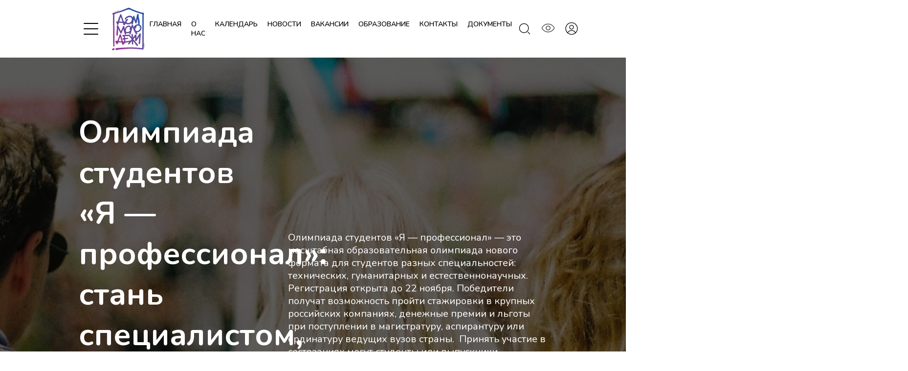

--- FILE ---
content_type: text/html; charset=UTF-8
request_url: https://xn--d1aaadfmodiaucb7a.xn--p1ai/news/olimpiada-studentov-ya-professional-stan-spetsialistom-za-kotorym-okhotyatsya-rabotodateli/
body_size: 9682
content:
<!DOCTYPE html>
<html lang="ru" lang="ru">
<head>
<title>Новости. . Олимпиада студентов «Я — профессионал»: стань специалистом, за которым охотятся работодатели. Дом молодёжи.</title>
	<meta charset="UTF-8">
<meta http-equiv="Content-Type" content="text/html; charset=UTF-8" />
<meta name="robots" content="index, follow" />
<meta name="keywords" content="Новости, , Олимпиада студентов «Я — профессионал»: стань специалистом, за которым охотятся работодатели, дом молодежи краснодар, дом молодежи,  дом молодежи официальный, сайт дома молодежи, дом молодежи официальный сайт, курсы +для молодежи, бесплатные курсы +для молодежи, курсы центр молодежи, курсы краснодар" />
<meta name="description" content="Новости. . Олимпиада студентов «Я — профессионал»: стань специалистом, за которым охотятся работодатели. Дом молодёжи." />
<link href="/local/templates/main/components/bitrix/news/news/bitrix/news.detail/news/style.css?1703461962105" type="text/css"  rel="stylesheet" />
<link href="/local/templates/main/css/slider.css?17034619591893" type="text/css"  data-template-style="true"  rel="stylesheet" />
<link href="/local/templates/main/css/fancybox.css?170346195938087" type="text/css"  data-template-style="true"  rel="stylesheet" />
<link href="/local/templates/main/css/style.css?1706531618156435" type="text/css"  data-template-style="true"  rel="stylesheet" />
<link href="/bitrix/components/simai/feedback.error/templates/.default/style.css?17034618855779" type="text/css"  data-template-style="true"  rel="stylesheet" />
<link href="/local/templates/main/styles.css?1703461959912" type="text/css"  data-template-style="true"  rel="stylesheet" />
<link href="/local/templates/main/template_styles.css?17034619621510" type="text/css"  data-template-style="true"  rel="stylesheet" />
<meta name="viewport" content="width=device-width, initial-scale=1.0">
<meta http-equiv="X-UA-Compatible" content="IE=edge">
<link rel="preconnect" href="https://fonts.googleapis.com">
<link rel="preconnect" href="https://fonts.gstatic.com" crossorigin>
<link href="https://fonts.googleapis.com/css2?family=Nunito:wght@400;500;600;700;800&display=swap" rel="stylesheet">



<!--link type="image/x-icon" href="/favicon.ico" rel="icon"-->
</head>
<body>
	<div id="panel"></div>
    <header class="header header_page">
        <div class="container">
            <div class="header_wrapper">
                <div class="header_left">
                    <div class="menu_burger">
                        <span></span>
                    </div>
                    <a href="/" class="header_logo">
                        <img id="header_logo" src="/local/templates/main/img/header_page.svg" alt="logo">
                    </a>
                </div>
					<ul class="menu">	<li><a href="/">Главная</a></li>
	<li><a href="/about/">О нас</a><ul>
				<li><a href="/about/photo/">Галерея фото</a></li>
				<li><a href="/about/video/">Галерея видео</a></li>
				<li><a href="/about/press-releases/">Пресс-релизы</a></li>
				<li><a href="/about/employees/">Сотрудники</a></li>
</ul></li>	<li><a href="/calendar/">календарь</a></li>
	<li><a href="/news/">новости</a></li>
	<li><a href="/vacancies/">вакансии</a></li>
	<li><a href="/education/">образование</a><ul>
				<li><a href="/education/courses/">Обучающие курсы по направлениям молодёжной политики</a></li>
				<li><a href="/education/library/">Электронная библиотека</a></li>
				<li><a href="/education/books/">Книги</a></li>
				<li><a href="/education/broadcasts/">Онлайн-трансляции</a></li>
</ul></li>	<li><a href="/contacts/">контакты</a></li>
	<li><a href="/documentation/">документы</a></li>
	</ul>
                <div class="header_links">
                    <div class="header_link search_open">
                        <svg width="41" height="42" viewBox="0 0 41 42" fill="none" xmlns="http://www.w3.org/2000/svg">
                            <circle cx="18.7154" cy="19.2989" r="11.9097" stroke="white" stroke-width="1.63333"/>
                            <path d="M34.028 34.611L28.9238 29.5068" stroke="white" stroke-width="1.63333" stroke-linecap="round"/>
                        </svg>                        
                    </div>
                    <a href="?special_version=Y" class="header_link">
                        <svg width="40" height="40" viewBox="0 0 40 40" fill="none" xmlns="http://www.w3.org/2000/svg">
                            <path d="M20.0128 25.0643C21.6349 25.0643 23.0212 24.4848 24.1718 23.3259C25.3225 22.1669 25.8978 20.7764 25.8978 19.1544C25.8978 17.5323 25.3184 16.146 24.1594 14.9954C23.0005 13.8447 21.61 13.2694 19.9879 13.2694C18.3659 13.2694 16.9795 13.8488 15.8289 15.0078C14.6782 16.1667 14.1029 17.5572 14.1029 19.1793C14.1029 20.8013 14.6824 22.1877 15.8413 23.3383C17.0003 24.489 18.3908 25.0643 20.0128 25.0643ZM19.9849 23.7373C18.711 23.7373 17.6334 23.2915 16.752 22.3998C15.8706 21.5081 15.4299 20.4253 15.4299 19.1514C15.4299 17.8775 15.8757 16.7998 16.7674 15.9184C17.6591 15.037 18.7419 14.5963 20.0158 14.5963C21.2897 14.5963 22.3674 15.0422 23.2488 15.9339C24.1302 16.8256 24.5709 17.9084 24.5709 19.1823C24.5709 20.4562 24.125 21.5338 23.2333 22.4152C22.3416 23.2966 21.2588 23.7373 19.9849 23.7373ZM20.005 30.0002C16.4164 30.0002 13.1435 29.013 10.1862 27.0386C7.229 25.0643 4.98755 22.4403 3.46191 19.1668C4.98755 15.8933 7.22746 13.2694 10.1816 11.295C13.1359 9.32068 16.4073 8.3335 19.9958 8.3335C23.5843 8.3335 26.8572 9.32068 29.8145 11.295C32.7717 13.2694 35.0132 15.8933 36.5388 19.1668C35.0132 22.4403 32.7733 25.0643 29.8191 27.0386C26.8649 29.013 23.5935 30.0002 20.005 30.0002ZM19.9933 28.7181C23.2523 28.7181 26.2381 27.8565 28.9507 26.1332C31.6633 24.4099 33.7344 22.0878 35.1638 19.1668C33.7344 16.2459 31.6657 13.9238 28.9577 12.2005C26.2498 10.4772 23.2664 9.61554 20.0074 9.61554C16.7484 9.61554 13.7627 10.4772 11.05 12.2005C8.33743 13.9238 6.26318 16.2459 4.82729 19.1668C6.26318 22.0878 8.33509 24.4099 11.043 26.1332C13.751 27.8565 16.7344 28.7181 19.9933 28.7181Z" fill="white"/>
                        </svg>
                    </a>
                    <a href="/cabinet/"  framebot="auth" class="header_link">
                        <svg width="41" height="41" viewBox="0 0 41 41" fill="none" xmlns="http://www.w3.org/2000/svg">
                            <circle cx="20.4167" cy="17.0138" r="5.10417" stroke="white" stroke-width="1.63333" stroke-linecap="round"/>
                            <circle cx="20.4165" cy="20.4165" r="15.3125" stroke="white" stroke-width="1.63333"/>
                            <path d="M30.6252 31.8262C30.023 30.0173 28.6962 28.4189 26.8505 27.2789C25.0048 26.1389 22.7433 25.521 20.4168 25.521C18.0904 25.521 15.8289 26.1389 13.9832 27.2789C12.1375 28.4189 10.8106 30.0173 10.2085 31.8262" stroke="white" stroke-width="1.63333" stroke-linecap="round"/>
                        </svg>                       
                    </a>
                </div>
            </div>
            <div class="header_inner">
                <div class="container">
                    <div class="header_inner-wrapper">
						<div class="header_inner-items">	<div class="header_inner-item"><a class="header_inner-title" href="/">Главная</a></div>
	<div class="header_inner-item"><a class="header_inner-title" href="/about/">О нас</a><ul class="header_inner-menu">
				<li><a href="/about/photo/">Галерея фото</a></li>
				<li><a href="/about/video/">Галерея видео</a></li>
				<li><a href="/about/press-releases/">Пресс-релизы</a></li>
				<li><a href="/about/employees/">Сотрудники</a></li>
</ul></div>	<div class="header_inner-item"><a class="header_inner-title" href="/calendar/">Календарь</a></div>
	<div class="header_inner-item"><a class="header_inner-title" href="/news/">Новости</a></div>
</div><div class="header_inner-items">	<div class="header_inner-item"><a class="header_inner-title" href="/technical_equipment/">Тех. оснащение</a></div>
	<div class="header_inner-item"><a class="header_inner-title" href="/documentation/">Документы</a></div>
	<div class="header_inner-item"><a class="header_inner-title" href="/education/">Образование</a><ul class="header_inner-menu">
				<li><a href="/education/courses/">Обучающие курсы по направлениям молодёжной политики</a></li>
				<li><a href="/education/library/">Электронная библиотека</a></li>
				<li><a href="/education/books/">Книги</a></li>
				<li><a href="/education/broadcasts/">Онлайн-трансляции</a></li>
</ul></div>	<div class="header_inner-item"><a class="header_inner-title" href="/visit/">Посещение</a></div>
</div><div class="header_inner-items">	<div class="header_inner-item"><a class="header_inner-title" href="/vacancies/">Вакансии</a></div>
	<div class="header_inner-item"><a class="header_inner-title" href="/contacts/">Контакты</a></div>
	<div class="header_inner-item"><a class="header_inner-title" href="/forms/">Обратная связь</a></div>
</div>
                    </div>
                </div>

            </div>
        </div>
        <div class="search_drop">
            <div class="search_drop-overlay">

            </div>
            <form action="/search/" class="search_drop-form">
                <input type="text" name="q" id="q" class="search_drop-inp" placeholder="Поиск по сайту">
                <div class="search_drop-close">
                    <svg xmlns="http://www.w3.org/2000/svg" width="49" height="49" viewBox="0 0 49 49" fill="none">
                        <path d="M13.3968 32.6027C12.073 33.9266 11.5981 35.5981 12.3362 36.3362C13.0743 37.0743 14.7458 36.5994 16.0697 35.2756L35.246 16.0992C36.5699 14.7754 37.0447 13.1038 36.3066 12.3657C35.5685 11.6277 33.897 12.1025 32.5732 13.4264L13.3968 32.6027Z" fill="#888888"/>
                        <path d="M13.3968 32.6027C12.073 33.9266 11.5981 35.5981 12.3362 36.3362C13.0743 37.0743 14.7458 36.5994 16.0697 35.2756L35.246 16.0992C36.5699 14.7754 37.0447 13.1038 36.3066 12.3657C35.5685 11.6277 33.897 12.1025 32.5732 13.4264L13.3968 32.6027Z" fill="#888888"/>
                        <path d="M13.3968 32.6027C12.073 33.9266 11.5981 35.5981 12.3362 36.3362C13.0743 37.0743 14.7458 36.5994 16.0697 35.2756L35.246 16.0992C36.5699 14.7754 37.0447 13.1038 36.3066 12.3657C35.5685 11.6277 33.897 12.1025 32.5732 13.4264L13.3968 32.6027Z" fill="#888888"/>
                        <path d="M32.6025 35.603C33.9263 36.9268 35.5979 37.4017 36.3359 36.6636C37.074 35.9255 36.5992 34.2539 35.2753 32.9301L16.099 13.7537C14.7751 12.4299 13.1036 11.955 12.3655 12.6931C11.6274 13.4312 12.1023 15.1028 13.4261 16.4266L32.6025 35.603Z" fill="#888888"/>
                        <path d="M32.6025 35.603C33.9263 36.9268 35.5979 37.4017 36.3359 36.6636C37.074 35.9255 36.5992 34.2539 35.2753 32.9301L16.099 13.7537C14.7751 12.4299 13.1036 11.955 12.3655 12.6931C11.6274 13.4312 12.1023 15.1028 13.4261 16.4266L32.6025 35.603Z" fill="#888888"/>
                        <path d="M32.6025 35.603C33.9263 36.9268 35.5979 37.4017 36.3359 36.6636C37.074 35.9255 36.5992 34.2539 35.2753 32.9301L16.099 13.7537C14.7751 12.4299 13.1036 11.955 12.3655 12.6931C11.6274 13.4312 12.1023 15.1028 13.4261 16.4266L32.6025 35.603Z" fill="#888888"/>
                    </svg>
                </div>
            </form>
        </div>
    </header>
<div id="crumbs" class="crumbs"><div class="container" itemscope itemtype="http://schema.org/BreadcrumbList"><div class="crumbs_wrapper" itemprop="itemListElement" itemscope itemtype="http://schema.org/ListItem"><a href="/" title="Главная" itemprop="item" class="crumbs_home"><svg xmlns="http://www.w3.org/2000/svg" width="24" height="24" viewBox="0 0 24 24" fill="none"><path d="M5 12.7595C5 11.4018 5 10.7229 5.27446 10.1262C5.54892 9.52943 6.06437 9.08763 7.09525 8.20401L8.09525 7.34687C9.95857 5.74974 10.8902 4.95117 12 4.95117C13.1098 4.95117 14.0414 5.74974 15.9047 7.34687L16.9047 8.20401C17.9356 9.08763 18.4511 9.52943 18.7255 10.1262C19 10.7229 19 11.4018 19 12.7595V16.9999C19 18.8856 19 19.8284 18.4142 20.4142C17.8284 20.9999 16.8856 20.9999 15 20.9999H9C7.11438 20.9999 6.17157 20.9999 5.58579 20.4142C5 19.8284 5 18.8856 5 16.9999V12.7595Z" stroke="black" stroke-opacity="0.4" stroke-width="2"/><path d="M14.5 21V16C14.5 15.4477 14.0523 15 13.5 15H10.5C9.94772 15 9.5 15.4477 9.5 16V21" stroke="black" stroke-opacity="0.4" stroke-width="2" stroke-linecap="round" stroke-linejoin="round"/></svg></a><a href="/news/" title="Новости" itemprop="item" class="crumb">Новости</a><div class="crumb">Олимпиада студентов «Я — профессионал»: стань специалистом, за которым охотятся работодатели</div></div></div></div><div style="clear:both"></div><section class="event">
        <div class="container">
            <div class="event_wrapper">
	<ul class="page_aside">
				<li><a class="" href="/">Главная</a></li>
			<li><a class="childlink " href="/about/">О нас</a><img src="/local/templates/main/img/aside_arrow.svg" alt=""><ul >
				<li><a class="childlink " href="/about/photo/">Галерея фото</a></li>
				<li><a class="childlink " href="/about/video/">Галерея видео</a></li>
				<li><a class="childlink " href="/about/press-releases/">Пресс-релизы</a></li>
				<li><a class="childlink " href="/about/employees/">Сотрудники</a></li>
			</ul></li>
				<li><a class="active" href="/news/">новости</a></li>
				<li><a class="" href="/vacancies/">вакансии</a></li>
			<li><a class="childlink " href="/education/">образование</a><img src="/local/templates/main/img/aside_arrow.svg" alt=""><ul >
				<li><a class="childlink " href="/education/courses/">Обучающие курсы по направлениям молодёжной политики</a></li>
				<li><a class="childlink " href="/education/library/">Электронная библиотека</a></li>
				<li><a class="childlink " href="/education/books/">Книги</a></li>
				<li><a class="childlink " href="/education/broadcasts/">Онлайн-трансляции</a></li>
			</ul></li>
				<li><a class="" href="/contacts/">контакты</a></li>
	</ul>    <section id="newszag" class="new_prev">
        <div class="new_prev-img">
            <img src="/local/templates/main/img/new_prev.jpg" alt="Олимпиада студентов «Я — профессионал»: стань специалистом, за которым охотятся работодатели">
        </div>
        <div class="container">
            <div class="new_prev-wrapper">
                <div class="new_prev-title">
                    Олимпиада студентов «Я — профессионал»: стань специалистом, за которым охотятся работодатели                </div>
                <div class="new_prev-text">
					Олимпиада студентов «Я — профессионал»&nbsp;— это масштабная образовательная олимпиада нового формата для студентов разных специальностей: технических, гуманитарных и естественнонаучных.&nbsp; Регистрация открыта до 22 ноября. Победители получат возможность пройти стажировки в крупных российских компаниях, денежные премии и льготы при поступлении в магистратуру, аспирантуру или ординатуру ведущих вузов страны.&nbsp; Принять участие в состязаниях могут студенты или выпускники,                </div>
            </div>
        </div>
    </section>
	<div id="new_active_from" class="event_title-wrapper">
		<div class="container">
			<div class="event_title">
				14 ноября 2018			</div>
		</div>
	</div>
		
<div class="event_content">
                    <p><p>
 <a href="https://vk.com/olimpiprofi"><span style="color: #00bff3;">Олимпиада студентов «Я — профессионал»</span></a>&nbsp;— это масштабная образовательная олимпиада нового формата для студентов разных специальностей: технических, гуманитарных и естественнонаучных.&nbsp;
</p>
<p>
	 Регистрация открыта до 22 ноября. Победители получат возможность пройти стажировки в крупных российских компаниях, денежные премии и льготы при поступлении в магистратуру, аспирантуру или ординатуру ведущих вузов страны.&nbsp;
</p>
<p>
	 Принять участие в состязаниях могут студенты или выпускники, получившие диплом не ранее 2014 года. В этом году попробовать свои силы можно в одном или нескольких из 54 направлений: гуманитарных, инженерных, естественнонаучных и социально-экономических&nbsp;
</p>
<p>
	 Участников олимпиады ждет насыщенная образовательная программа: подготовительные вебинары по каждому направлению, очные тренинги и онлайн-занятия по soft skills. Soft skills или гибкие навыки — это надпрофессиональные умения, полезные для любого специалиста: биолога, инженера, юриста или лингвиста. HR-консультанты и бизнес-тренеры помогут развить навыки целеполагания, командной работы, лидерства и самопрезентации.&nbsp;
</p>
<p>
	 Отборочный онлайн-этап пройдет до 9 декабря. В январе-феврале студенты, показавшие высокие результаты на первом этапе, смогут посетить профильные зимние школы, где познакомятся с выдающимися учеными и представителями индустрии, пообщаются с будущими коллегами и узнают о последних тенденциях в отрасли. Итоги олимпиады будут подведены в марте.&nbsp;
</p>
<p>
	 Узнать об олимпиаде подробнее и зарегистрироваться можно на сайте&nbsp;<a href="https://vk.com/away.php?to=https%3A%2F%2Fyandex.ru%2Fprofi&post=-47181493_7264&cc_key=" target="_blank"><span style="color: #00bff3;">https://yandex.ru/profi</span></a>
</p></p>
<div class="new_page-imgs">							<a href="/upload/iblock/f02/lsp0o3givykxkbts8mqgjca8707lxnzq.jpg" data-fancybox="gallery" class="release_img">
									<img src="/upload/iblock/f02/lsp0o3givykxkbts8mqgjca8707lxnzq.jpg" alt="">
								</a>
</div><div class="new_page-wrapper">
</div>
                    <a href="/news/" class="event_back">Вернуться к списку новостей</a>
                    <div class="event_messages half_bg">
                        <div class="event_messages-wrapper">
                            <div data-text="Оставайтесь с нами и делитесь с друзьями!" class="event_messages-title">
                                Оставайтесь с нами и делитесь с друзьями!
                            </div>
                            <div class="event_messages-items">
                                <a href="https://vk.com/share.php?url=https%3A%2F%2Fxn--d1aaadfmodiaucb7a.xn--p1ai%2Fnews%2Folimpiada-studentov-ya-professional-stan-spetsialistom-za-kotorym-okhotyatsya-rabotodateli%2F%26title%3D%D0%9E%D0%BB%D0%B8%D0%BC%D0%BF%D0%B8%D0%B0%D0%B4%D0%B0+%D1%81%D1%82%D1%83%D0%B4%D0%B5%D0%BD%D1%82%D0%BE%D0%B2+%C2%AB%D0%AF+%E2%80%94+%D0%BF%D1%80%D0%BE%D1%84%D0%B5%D1%81%D1%81%D0%B8%D0%BE%D0%BD%D0%B0%D0%BB%C2%BB%3A+%D1%81%D1%82%D0%B0%D0%BD%D1%8C+%D1%81%D0%BF%D0%B5%D1%86%D0%B8%D0%B0%D0%BB%D0%B8%D1%81%D1%82%D0%BE%D0%BC%2C+%D0%B7%D0%B0+%D0%BA%D0%BE%D1%82%D0%BE%D1%80%D1%8B%D0%BC+%D0%BE%D1%85%D0%BE%D1%82%D1%8F%D1%82%D1%81%D1%8F+%D1%80%D0%B0%D0%B1%D0%BE%D1%82%D0%BE%D0%B4%D0%B0%D1%82%D0%B5%D0%BB%D0%B8%26utm_source%3Dshare2" rel="nofollow noopener" target="_blank" title="ВКонтакте" class="event_messages-item"><img src="/local/templates/main/img/event_messages1.svg" alt=""></a>
                                <a href="https://connect.ok.ru/offer?url=https%3A%2F%2Fxn--d1aaadfmodiaucb7a.xn--p1ai%2Fnews%2Folimpiada-studentov-ya-professional-stan-spetsialistom-za-kotorym-okhotyatsya-rabotodateli%2F%26title%3D%D0%9E%D0%BB%D0%B8%D0%BC%D0%BF%D0%B8%D0%B0%D0%B4%D0%B0+%D1%81%D1%82%D1%83%D0%B4%D0%B5%D0%BD%D1%82%D0%BE%D0%B2+%C2%AB%D0%AF+%E2%80%94+%D0%BF%D1%80%D0%BE%D1%84%D0%B5%D1%81%D1%81%D0%B8%D0%BE%D0%BD%D0%B0%D0%BB%C2%BB%3A+%D1%81%D1%82%D0%B0%D0%BD%D1%8C+%D1%81%D0%BF%D0%B5%D1%86%D0%B8%D0%B0%D0%BB%D0%B8%D1%81%D1%82%D0%BE%D0%BC%2C+%D0%B7%D0%B0+%D0%BA%D0%BE%D1%82%D0%BE%D1%80%D1%8B%D0%BC+%D0%BE%D1%85%D0%BE%D1%82%D1%8F%D1%82%D1%81%D1%8F+%D1%80%D0%B0%D0%B1%D0%BE%D1%82%D0%BE%D0%B4%D0%B0%D1%82%D0%B5%D0%BB%D0%B8%26utm_source%3Dshare2" rel="nofollow noopener" target="_blank" title="Одноклассники" class="event_messages-item"><img src="/local/templates/main/img/event_messages2.svg" alt=""></a>
                                <a href="https://t.me/share/url?url=https%3A%2F%2Fxn--d1aaadfmodiaucb7a.xn--p1ai%2Fnews%2Folimpiada-studentov-ya-professional-stan-spetsialistom-za-kotorym-okhotyatsya-rabotodateli%2F%26title%3D%D0%9E%D0%BB%D0%B8%D0%BC%D0%BF%D0%B8%D0%B0%D0%B4%D0%B0+%D1%81%D1%82%D1%83%D0%B4%D0%B5%D0%BD%D1%82%D0%BE%D0%B2+%C2%AB%D0%AF+%E2%80%94+%D0%BF%D1%80%D0%BE%D1%84%D0%B5%D1%81%D1%81%D0%B8%D0%BE%D0%BD%D0%B0%D0%BB%C2%BB%3A+%D1%81%D1%82%D0%B0%D0%BD%D1%8C+%D1%81%D0%BF%D0%B5%D1%86%D0%B8%D0%B0%D0%BB%D0%B8%D1%81%D1%82%D0%BE%D0%BC%2C+%D0%B7%D0%B0+%D0%BA%D0%BE%D1%82%D0%BE%D1%80%D1%8B%D0%BC+%D0%BE%D1%85%D0%BE%D1%82%D1%8F%D1%82%D1%81%D1%8F+%D1%80%D0%B0%D0%B1%D0%BE%D1%82%D0%BE%D0%B4%D0%B0%D1%82%D0%B5%D0%BB%D0%B8%26utm_source%3Dshare2" rel="nofollow noopener" target="_blank" title="Telegram" class="event_messages-item"><img src="/local/templates/main/img/event_messages3.svg" alt=""></a>
                                <a href="https://connect.mail.ru/share?url=https%3A%2F%2Fxn--d1aaadfmodiaucb7a.xn--p1ai%2Fnews%2Folimpiada-studentov-ya-professional-stan-spetsialistom-za-kotorym-okhotyatsya-rabotodateli%2F%26title%3D%D0%9E%D0%BB%D0%B8%D0%BC%D0%BF%D0%B8%D0%B0%D0%B4%D0%B0+%D1%81%D1%82%D1%83%D0%B4%D0%B5%D0%BD%D1%82%D0%BE%D0%B2+%C2%AB%D0%AF+%E2%80%94+%D0%BF%D1%80%D0%BE%D1%84%D0%B5%D1%81%D1%81%D0%B8%D0%BE%D0%BD%D0%B0%D0%BB%C2%BB%3A+%D1%81%D1%82%D0%B0%D0%BD%D1%8C+%D1%81%D0%BF%D0%B5%D1%86%D0%B8%D0%B0%D0%BB%D0%B8%D1%81%D1%82%D0%BE%D0%BC%2C+%D0%B7%D0%B0+%D0%BA%D0%BE%D1%82%D0%BE%D1%80%D1%8B%D0%BC+%D0%BE%D1%85%D0%BE%D1%82%D1%8F%D1%82%D1%81%D1%8F+%D1%80%D0%B0%D0%B1%D0%BE%D1%82%D0%BE%D0%B4%D0%B0%D1%82%D0%B5%D0%BB%D0%B8%26utm_source%3Dshare2" rel="nofollow noopener" target="_blank" title="Мой Мир" class="event_messages-item"><img src="/local/templates/main/img/event_messages4.svg" alt=""></a>
                            </div>
                        </div>
                    </div>
                </div>            </div>
        </div>
    </section>    <footer class="footer">
        <div class="container">
            <div class="footer_wrapper">
                <div class="footer_left">
                    <a href="/" class="footer_logo">
                        <img src="/local/templates/main/img/footer_logo.png" alt="footer logo">
                    </a>
                    <div class="footer_text">
                        Нашли ошибку? Сообщите нам! Выделите и нажмите Ctr+Enter
                    </div>
					<ul class="footer_menu">
	<li><a href="/">Главная</a></li>
	<li><a href="/technical_equipment/">Тех. оснащение</a></li>
	<li><a href="/about/">О нас</a></li>
	<li><a href="/documentation/">Документы</a></li>
	<li><a href="/calendar/">Календарь</a></li>
	<li><a href="/visit/">Посещение</a></li>
	<li><a href="/news/">Новости</a></li>
	<li><a href="/education/">Образование</a></li>
	<li><a href="/cabinet/">Личный кабинет</a></li>
	<li><a href="/vacancies/">Вакансии</a></li>
</ul>
                    <div class="footer_inner">
                        <div class="footer_inner-text">2026 © Все права защищены</div>
						<a href="/politika/" class="footer_inner-text"><p>Политика конфиденциальности</p></a>                    </div>
                </div>
                <div class="footer_right">
                    <div class="footer_subscribe"><div class="footer_subscribe-title">
    Не пропустите наши новости!
</div>
<form id="subscribe_form" class="footer_subscribe-inner">
	<input type="text" name="EMAIL" required title="Введите ваш e-mail" class="footer_subscribe-inp">
	<button id="subscribe" class="footer_subscribe-btn">Подписаться</button>
</form>
                    </div>
                    <div class="footer_items">
                        <a href="tel:+78612343309
" class="footer_item"><div class="footer_item-img"><img src="/local/templates/main/img/footer_message1.svg" alt="Телефон"></div>+7 (861) 234-33-09 
</a>
                        <a href="mailto:dom.molod.krd@yandex.ru" class="footer_item"><div class="footer_item-img"><img src="/local/templates/main/img/footer_message2.svg" alt="email"></div>dom.molod.krd@yandex.ru</a>
                        <div class="footer_item"><div class="footer_item-img"><img src="/local/templates/main/img/footer_message3.svg" alt="Адрес"></div>350018, Российская Федерация, г. Краснодар, ул. Сормовская, 12/11</div>
                    </div>
                    <div class="footer_messages">
						<div style="display: flex;">
	<a href="https://vk.com/dom_molodkrd" class="footer_message">
		<svg xmlns="http://www.w3.org/2000/svg" width="13" height="9" viewBox="0 0 13 9" fill="none">
			<path fill-rule="evenodd" clip-rule="evenodd" d="M0 0.8125C0.102274 5.8723 2.55631 8.9125 6.85891 8.9125H7.10286V6.0181C8.68383 6.1801 9.87936 7.3717 10.3592 8.9125H12.5931C11.9795 6.6094 10.367 5.33679 9.36017 4.84989C10.367 4.25049 11.7828 2.7907 12.121 0.8125H10.0916C9.65116 2.4181 8.34562 3.87699 7.10286 4.01559V0.8125H5.07339V6.42311C3.81489 6.09911 2.22601 4.5259 2.15522 0.8125H0Z" fill="white"/>
		</svg>
	</a>
	<a href="" class="footer_message">
		<svg xmlns="http://www.w3.org/2000/svg" width="7" height="13" viewBox="0 0 7 13" fill="none">
			<path fill-rule="evenodd" clip-rule="evenodd" d="M3.25398 0.812529C3.87599 0.816129 4.48307 1.00333 4.99866 1.35163C5.51426 1.69903 5.91526 2.19223 6.15111 2.76823C6.38687 3.34423 6.44696 3.97693 6.32364 4.58713C6.20031 5.19733 5.89916 5.75622 5.45822 6.19542C5.01738 6.63462 4.45635 6.93252 3.84612 7.05312C3.23581 7.17372 2.60364 7.10982 2.0293 6.87132C1.45497 6.63192 0.964294 6.22872 0.619064 5.71122C0.273833 5.19282 0.0896084 4.58443 0.0895185 3.96253C0.0902381 3.54763 0.172728 3.13724 0.33221 2.75384C0.491693 2.37134 0.725111 2.02393 1.01898 1.73143C1.31294 1.43803 1.66159 1.20673 2.04514 1.04923C2.4286 0.89173 2.8394 0.810729 3.25398 0.812529ZM3.26118 2.57292C3.53112 2.57562 3.79413 2.65843 4.01721 2.81053C4.24029 2.96173 4.41344 3.17683 4.51482 3.42703C4.61619 3.67723 4.64129 3.95174 4.58696 4.21634C4.53263 4.48094 4.40121 4.72303 4.20943 4.91293C4.01757 5.10283 3.7739 5.23242 3.509 5.28372C3.24409 5.33502 2.96983 5.30713 2.72084 5.20363C2.47177 5.09923 2.25913 4.92372 2.10954 4.69872C1.96004 4.47372 1.88035 4.21003 1.88053 3.94003C1.88197 3.57553 2.02787 3.22723 2.2863 2.96983C2.54473 2.71333 2.89436 2.57024 3.25857 2.57114L3.26118 2.57292ZM3.25398 8.02692C3.85728 8.02242 4.45527 7.91353 5.0216 7.70563C5.33724 7.50133 5.67375 7.33123 6.02536 7.19803C6.22325 7.20523 6.54977 7.53372 6.494 8.38332C6.46252 8.86842 5.57831 9.06823 5.26708 9.25363C5.06388 9.36433 4.84341 9.43904 4.61494 9.47593C4.61494 9.47593 5.37681 10.2913 5.57111 10.492C5.96572 10.78 6.26319 11.1814 6.42384 11.6422C6.37257 11.8609 6.26121 12.0616 6.10227 12.22C5.94332 12.3793 5.74319 12.4909 5.52434 12.5422C5.04121 12.2947 4.61296 11.9518 4.26512 11.5342C3.74071 11.0338 3.26208 10.5721 3.26208 10.5721C3.26208 10.5721 2.77095 11.0095 2.25913 11.5153C1.91939 11.9338 1.50148 12.283 1.0287 12.5422C0.785471 12.4792 0.565721 12.3478 0.396164 12.1624C0.226517 11.977 0.114347 11.7457 0.0733294 11.4982C0.374664 10.9978 0.751201 10.546 1.18971 10.1599C1.41369 9.91692 1.65412 9.68923 1.90931 9.47863C1.70836 9.45073 1.51407 9.38772 1.33543 9.29142C0.902763 9.05112 -0.0238184 8.79912 0.000468293 8.35272C0.0256545 7.89192 0.143583 7.18273 0.554657 7.18273C0.905824 7.31053 1.24305 7.47432 1.56111 7.67052C2.092 7.91352 2.67039 8.03414 3.25398 8.02514V8.02692Z" fill="white"/>
		</svg>
	</a>
	<a href="https://t.me/molcentrkrasnodar" class="footer_message">
		<svg xmlns="http://www.w3.org/2000/svg" width="13" height="12" viewBox="0 0 13 12" fill="none">
			<path fill-rule="evenodd" clip-rule="evenodd" d="M10.7979 10.8092C10.7817 10.9883 10.7116 11.1584 10.5973 11.2979C10.484 11.4365 10.3311 11.5382 10.1584 11.5895C9.98567 11.6408 9.80218 11.639 9.63127 11.585C9.45946 11.531 9.30835 11.4266 9.19681 11.2853C8.21635 10.505 6.68718 9.38179 6.68718 9.38179C6.68718 9.38179 5.58078 11.3321 5.38288 11.5319C5.31722 11.5868 5.24167 11.6282 5.15982 11.6516C5.07706 11.6759 4.9916 11.6822 4.90615 11.6714C4.82159 11.6597 4.74065 11.6309 4.66779 11.5859C4.59493 11.5418 4.53195 11.4824 4.48338 11.4122C4.47348 11.3816 4.46091 11.351 4.44742 11.3222L5.06805 8.21542L9.49363 3.86571L3.45796 7.3118C3.45796 7.3118 0.732443 6.49639 0.327666 6.33709C0.223323 6.28039 0.13697 6.1949 0.0794013 6.0905C0.0209334 5.9861 -0.00605682 5.86823 0.00113923 5.74943C0.00743577 5.63063 0.0470331 5.51633 0.116295 5.41913C0.185557 5.32193 0.280898 5.24632 0.390638 5.20132C0.966321 4.90792 11.1217 1.0271 11.4636 0.927201C11.8054 0.827301 12.7049 0.567199 12.6059 1.4429C12.507 2.3186 10.8969 10.3286 10.7979 10.8092Z" fill="white"/>
		</svg>
	</a>
	<a href="" class="footer_message">
		<svg xmlns="http://www.w3.org/2000/svg" width="14" height="13" viewBox="0 0 14 13" fill="none">
			<path fill-rule="evenodd" clip-rule="evenodd" d="M9.8974 12.5125H3.60086C2.60691 12.4711 1.67052 12.0373 0.995889 11.3065C0.322159 10.5748 -0.0358407 9.60641 0.00283802 8.61191V4.71221C-0.0349412 3.71861 0.322166 2.74932 0.996795 2.01852C1.67142 1.28772 2.60781 0.8539 3.60086 0.8125H9.8974C10.8905 0.8539 11.8268 1.2877 12.5015 2.0194C13.1761 2.7502 13.5332 3.71859 13.4954 4.71309V8.61279C13.5332 9.60729 13.1761 10.5757 12.5015 11.3065C11.8268 12.0373 10.8905 12.4711 9.8974 12.5125ZM11.6964 4.642C11.7243 4.1362 11.5498 3.63937 11.2134 3.26047C10.8761 2.88247 10.4029 2.65211 9.8974 2.62151H3.60086C3.09534 2.65211 2.6222 2.88247 2.28489 3.26047C1.94757 3.63937 1.77396 4.1362 1.80185 4.642V8.68212C1.77396 9.18792 1.94757 9.68469 2.28489 10.0636C2.6222 10.4416 3.09534 10.672 3.60086 10.7026H9.8974C10.4029 10.672 10.8761 10.4416 11.2134 10.0636C11.5498 9.68469 11.7243 9.18792 11.6964 8.68212V4.642ZM5.39987 4.4008L8.9979 6.6625L5.39987 8.92239V4.4008Z" fill="white"/>
		</svg>
	</a>
</div>                    </div>
                    <div class="footer_dev">
						При поддержке <a >Росмолодежь</a>&nbsp;
						Разработано в <a href="https://3nv.ru/" target="_blank">Новые технологии</a>
                    </div>
                </div>
            </div>
        </div>
    </footer>
	<div id="popup" style="display: none;"><div id="popup_body" class="popup_body-wrapper"></div></div>
<script src="/local/templates/main/js/jquery.min.js?170346196089475"></script>
<script src="/local/templates/main/js/jquery.fancybox.min.js?170346196068265"></script>
<script src="/local/templates/main/js/fancybox.umd.js?1703461960144388"></script>
<script src="/local/templates/main/js/slider.js?170346196042862"></script>
<script src="/local/templates/main/js/jquery.maskedinput.js?17034619603568"></script>
<script src="/local/templates/main/js/main.js?17034619605778"></script>
<script src="/local/templates/main/js/script.js?17034619601209"></script>
<script src="/bitrix/components/simai/feedback.error/templates/.default/script.js?17034618854309"></script>

<script>
$(document).ready(function () {
	$('#crumbs').before($("#newszag")).css({"margin-top": "0"});
	$('#crumbs').after($("#new_active_from"));
})
</script>
<script>
$(".modal-window-home").click(function(){
		  closeModalWindow();
		}).children().click(function(e) {
		  e.stopPropagation();
		});
</script></body>
</html>
<!-- MODAL WINDOW -->
 <div class="modal-window-home" id="modal-window-home-id" params="close"  onload="text">
	<form method="POST" name="helpForm">
<!-- CONTENT MODAL -->
		<div class="content-modal-window">
<!-- HEADER -->
			<div class="header-modal-window">
				<span class="header-modal-window-text">На сайте обнаружена ошибка</span>
				<div class="close-icon-button-block over-mask">
					<div class='over-mask but-close-over-mask' params="close" onclick="closeModalWindow()"></div>
					<svg width="18" height="18" viewBox="0 0 512 512">
						<line x1="5" y1="5" x2="510" y2="510" stroke="#000000" stroke-width="20"/>
						<line x1="5" y1="510" x2="510" y2="5" stroke="#000000" stroke-width="20"/>
					</svg>
				</div>
			</div>
<!-- CONTENT BLOCK -->
			<div class="content-modal-window-message-submit">
				<p>Текст с ошибкой</p>
				<div id="mess" class="text-error"></div>
				<div id='elem-form'></div>
			</div>
<!-- FOOTER -->
			<div class="footer-modal-window">
				<input type="submit" value="Отправить"  id='send'
					class="but-sm but-sm-submit btn-button-modal-window m-20">
			</div>
		</div>
	</form>
</div>


--- FILE ---
content_type: text/css
request_url: https://xn--d1aaadfmodiaucb7a.xn--p1ai/local/templates/main/components/bitrix/news/news/bitrix/news.detail/news/style.css?1703461962105
body_size: 9
content:
@media (max-width: 998px) {
	.event_content .new_page-imgs > a {
		width: 100%;
		height: auto;
	}
}

--- FILE ---
content_type: text/css
request_url: https://xn--d1aaadfmodiaucb7a.xn--p1ai/local/templates/main/css/style.css?1706531618156435
body_size: 21620
content:
/*! normalize.css v8.0.1 | MIT License | github.com/necolas/normalize.css */html{line-height:1.15;-webkit-text-size-adjust:100%}body{margin:0}main{display:block}h1{font-size:2em;margin:0.67em 0}hr{-webkit-box-sizing:content-box;box-sizing:content-box;height:0;overflow:visible}pre{font-family:monospace, monospace;font-size:1em}a{background-color:transparent}abbr[title]{border-bottom:none;text-decoration:underline;-webkit-text-decoration:underline dotted;text-decoration:underline dotted}b,strong{font-weight:bolder}code,kbd,samp{font-family:monospace, monospace;font-size:1em}small{font-size:80%}sub,sup{font-size:75%;line-height:0;position:relative;vertical-align:baseline}sub{bottom:-0.25em}sup{top:-0.5em}img{border-style:none}button,input,optgroup,select,textarea{font-family:inherit;font-size:100%;line-height:1.15;margin:0}button,input{overflow:visible}button,select{text-transform:none}button,[type="button"],[type="reset"],[type="submit"]{-webkit-appearance:button}button::-moz-focus-inner,[type="button"]::-moz-focus-inner,[type="reset"]::-moz-focus-inner,[type="submit"]::-moz-focus-inner{border-style:none;padding:0}button:-moz-focusring,[type="button"]:-moz-focusring,[type="reset"]:-moz-focusring,[type="submit"]:-moz-focusring{outline:1px dotted ButtonText}fieldset{padding:0.35em 0.75em 0.625em}legend{-webkit-box-sizing:border-box;box-sizing:border-box;color:inherit;display:table;max-width:100%;padding:0;white-space:normal}progress{vertical-align:baseline}textarea{overflow:auto}[type="checkbox"],[type="radio"]{-webkit-box-sizing:border-box;box-sizing:border-box;padding:0}[type="number"]::-webkit-inner-spin-button,[type="number"]::-webkit-outer-spin-button{height:auto}[type="search"]{-webkit-appearance:textfield;outline-offset:-2px}[type="search"]::-webkit-search-decoration{-webkit-appearance:none}::-webkit-file-upload-button{-webkit-appearance:button;font:inherit}details{display:block}summary{display:list-item}template{display:none}[hidden]{display:none}





p,
h1,
h2,
h3,
h4,
h5,
h6{
    margin: 0;
    padding: 0;
    font-weight: 400;
}
html{
    box-sizing: border-box;
    scroll-behavior: smooth;
    overflow-x: hidden;
}
*{outline:none;}
*,
*::before,
*::after{
    box-sizing: inherit;
}
body{
    min-height: 100vh;
    position: relative;
    overflow-x: hidden;
    font-family: 'Nunito', sans-serif;
}
html.active,
body.active{
    overflow: hidden;
}
a{
    text-decoration: none;
}
ul{
    list-style: none;
    padding: 0;
    margin: 0;
}
.container{
    max-width: 1530px;
    margin: 0 auto;
    padding: 0 15px;
}

.header{
    position: fixed;
    z-index: 10;
    top: 0;
    right: 0;
    width: 100%;
    transition: all 0.3s;
}
.header.fixed{
    background: rgba(0, 0, 0, 0.80);
}
.header_wrapper{
    padding: 30px 0;
    display: flex;
    justify-content: space-between;
    align-items: center;
}
.header_left{
    display: flex;
    align-items: center;
    margin-right: 70px;
}
.header_logo{
    display: flex;
    margin-left: 18px;
}
.menu{
    display: flex;
}
.menu li{
    position: relative;
    padding: 30px 0;
}
.menu li ul{
    position: absolute;
    border-radius: 25px;
    background: rgba(0, 0, 0, 0.50);
    backdrop-filter: blur(12.5px);
    padding: 34px 30px;
    width: 360px;
    top: 100%;
    left: -30px;
    opacity: 0;
    visibility: hidden;
    transition: all 0.2s;
}
.menu li:hover ul{
    opacity: 1;
    visibility: visible;
}
.menu li ul a{
    margin: 0 0 20px;
}
.menu li ul li:last-child a{
    margin-bottom: 0;
}
.menu li ul li{
    padding: 0;
}
.menu a{
    display: block;
    font-size: 16px;
    font-weight: 600;
    line-height: 19px; 
    text-transform: uppercase;
    color: #FFF;
    margin: 0 25px;
    transition: all 0.3s;
}
.menu a:hover{
    color: #16C1F3;
}
.header.fixed.header_page{
    background: rgba(255, 255, 255, 1);
}
.header_page .menu li ul{
    background: rgba(255, 255, 255, 0.50);
}
.header_inner{
    position: fixed;
    width: 100%;
    height: 100%;
    padding-bottom: 20px;
    top: 0;
    right: 0;
    background: rgba(0, 0, 0, 0.80);
    backdrop-filter: blur(12.5px);
    padding-top: 172px;
    transition: all 0.4s;
    opacity: 0;
    visibility: hidden;
}
.header_inner.active{
    opacity: 1;
    visibility: visible;
}
.header_inner-wrapper{
    display: flex;
    overflow: auto;
    padding-right: 10px;
    padding-bottom: 40px;
    height: calc(100vh - 192px);
    justify-content: space-between;
}
.header_inner-title{
    font-weight: 800;
    line-height: 22px; 
    text-transform: uppercase;
    font-size: 16px;
    display: block;
    margin-bottom: 24px;
    color: #fff;
    transition: all 0.3s;
}
.header_inner-menu{
    margin-bottom: 48px;
}
.header_inner-menu li:last-child a{
    margin-bottom: 0;
}
.header_inner-menu a{
    font-size: 16px;
    font-weight: 600;
    line-height: 22px;
    color: #FFF;
    text-transform: uppercase;
    transition: all 0.3s;
    margin-bottom: 24px;
    display: block;
}
.header_page{
    background-color: #fff;
}
.header_page .header_wrapper{
    padding: 10px 0;
}
.header_page .menu_burger::before,
.header_page .menu_burger span,
.header_page .menu_burger::after{
    background-color: #000;
}
.header_page .menu a{
    color: #000;
}
.header_inner-title:hover,
.header_inner-menu a:hover{
    color: #16C1F3;
}
.header_inner-items:first-child ul{
    margin-top: 48px;
}
.header_inner-items{
    width: 30%;
}
.header_links{
    display: flex;
}
.header_link{
    display: flex;
    margin-right: 16px;
    position: relative;
    z-index: 2;
}
.header_link:last-child{
    margin-right: 0;
}
.header_page .header_link:nth-child(2) svg path{
    fill: #000;
    stroke: inherit;
}
.header_page .header_link svg circle,
.header_page .header_link svg path{
    stroke: #000;
}
.header.active .header_link svg circle,
.header.active .header_link svg path{
    stroke: #fff;
}
.header.active .header_link:nth-child(2) svg path{
    fill: #fff;
}
.menu_burger{
    position: relative;
    height: 50px;
    cursor: pointer;
    z-index: 4;
    width: 50px;
}
.menu_burger::before{
    position: absolute;
    content: "";
    width: 30px;
    height: 2px;
    background-color: #fff;
    border-radius: 2px;
    top: 13px;
    transform: translateX(50%);
    right: 50%;
    transition: all 0.3s;
}
.menu_burger.active::before{
    transform: translateX(50%) rotate(45deg);
    top: 24px;  
    background-color: #fff;
}
.menu_burger::after{
    position: absolute;
    content: "";
    width: 30px;
    height: 2px;
    background-color: #fff;
    border-radius: 2px;
    bottom: 13px;
    transform: translateX(50%);
    right: 50%;
    transition: all 0.3s;
}
.menu_burger.active::after{
    transform: translateX(50%) rotate(-45deg);
    bottom: 24px;
    background-color: #fff;
}
.menu_burger span{
    position: absolute;
    content: "";
    width: 30px;
    height: 2px;
    background-color: #fff;
    border-radius: 2px;
    top: 24px;
    transform: translateX(50%);
    right: 50%;
    transition: all 0.3s;
}
.menu_burger.active span{
    transform: translateX(50%) scale(0);
    background-color: #fff;
}
.main{
    padding: 310px 0 248px;
    background-image: url(../img/main.jpg);
    background-size: cover;
    background-position: center;
    box-shadow: 0px 0px 20px 0px rgba(170, 170, 170, 0.25);
}
.main_wrapper{
    display: flex;
    justify-content: space-between;
    align-items: center;
    position: relative;
}
.main_slider{
    width: 850px;
}
.main h1, .imith1 {
    font-size: 96px;
    font-weight: 700;
    line-height: 130%; 
    color: #FFF;
    margin-bottom: 40px;
}
.main_text{
    font-size: 20px;
    line-height: 130%; 
    margin-bottom: 40px;
    color: #FFF;
}
.main_logo{
    display: flex;
}
.main_arrows{
    position: absolute;
    top: 50%;
    right: 50%;
    transform: translate(50%,-50%);
    width: calc(100% + 270px);
    display: flex;
    justify-content: space-between;
}
.main_arrow{
    display: flex;
    cursor: pointer;
    z-index: 1;
}
.btn{
    background: linear-gradient(90deg, #C02D92 0%, #3EAAE0 99.88%);
    border-radius: 100px;
    font-size: 16px;
    font-weight: 700;
    line-height: 22px;
    color: #FFF;
    padding: 20px 72px 20px 20px;
    position: relative;
    display: flex;
    width: fit-content;
}
.btn::before{
    position: absolute;
    content: "";
    background-image: url(../img/btn_arrow.svg);
    background-size: cover;
    width: 54px;
    height: 54px;
    right: 4px;
    top: 50%;
    transform: translateY(-50%);
}
.btn:hover {
    background: linear-gradient(90deg, #C02D92 0%, #3EAAE0 60%) border-box;
}
.preview{
    margin: 90px 0 120px;
}
.preview_wrapper{
    border-radius: 20px;
    background-color: #16C1F3;
    padding: 60px;
    display: flex;
    justify-content: space-between;
    box-shadow: 0px 0px 40px 0px rgba(170, 170, 170, 0.25);
    position: relative;
    z-index: 1;
}
.preview_wrapper::before{
    position: absolute;
    content: "";
    background-image: url(../img/preview_wrapper.svg);
    background-size: cover;
    top: 48px;
    right: 0;
    height: calc(100% - 48px);
    width: 100%;
    z-index: -1;
}
.preview_info{
    width: 610px;
}
.preview_title{
    font-size: 56px;
    font-weight: 700;
    line-height: 100%; 
    color: #FFF;
    position: relative;
    max-width: 420px;
    padding-top: 45px;
    margin-bottom: 72px;
}
.preview_title::before{
    position: absolute;
    content:attr(data-text);
    top: 0;
    font-size: 86px;
    font-family: 'Nunito', sans-serif;
    font-weight: 700;
    line-height: 100%;
    left: 0;
    color: rgba(255,255,255, 0);
    width: 645px;
    -webkit-text-stroke: 1px rgba(255,255,255, 0.5);
}
.preview_text{
    font-size: 20px;
    font-weight: 600;
    line-height: 130%; 
    color: #FFF;
}

.preview_video{
    border-radius: 40px;
    overflow: hidden;
    display: flex;
    height: 435px;
    width: 675px;
    position: relative;
}
.preview_video::before{
    position: absolute;
    content: "";
    background-image: url(../img/play.svg);
    background-size: cover;
    width: 63px;
    height: 72px;
    top: 50%;
    right: 50%;
    transform: translate(50%,-50%);
}
.preview_video img{
    width: 100%;
    height: 100%;
    object-fit: cover;
}
.best_place{
    margin: 120px 0;
}
.best_place-wrapper{
    background-image: url(../img/best_place.jpg);
    background-size: cover;
    padding: 66px 0;
    border-radius: 40px;
    box-shadow: 0px 0px 40px 0px rgba(170, 170, 170, 0.25);
    overflow: hidden;
}
.best_place-title{
    text-align: center;
    font-size: 64px;
    font-weight: 700;
    line-height: 130%; 
    color: #FFF;
    background: #C756A1;
    padding: 22px 0;
}

.news{
    margin: 120px 0;
}
.news_top{
    display: flex;
    justify-content: space-between;
    align-items: center;
    margin-bottom: 50px;
}
.title{
    font-size: 56px;
    font-weight: 700;
    color: #C756A1;
    position: relative;
}
.title::after{
    position: absolute;
    content: "";
    width: 169px;
    height: 5px;
    left: 0;
    background-color: #C756A1;
    bottom: -6px;
    border-radius: 2px;
}
.title::before{
    position: absolute;
    content:attr(data-text);
    font-size: 86px;
    font-weight: 700;
    left: 0;
    top: 12px;
    white-space: nowrap;
    z-index: -1;
    color: #fff;
    line-height: 20px; 
    text-shadow: 2px 0 rgba(199, 86, 161, 0.1), -2px 0 rgba(199, 86, 161, 0.1), 0 2px rgba(199, 86, 161, 0.1), 0 -2px rgba(199, 86, 161, 0.1),
    1px 1px rgba(199, 86, 161, 0.1), -1px -1px rgba(199, 86, 161, 0.1), 1px -1px rgba(199, 86, 161, 0.1), -1px 1px rgba(199, 86, 161, 0.1);
}
.news_wrapper{
    display: flex;
    justify-content: space-between;
}
.news_offer{
    width: 733px;
    transition: all 0.3s;
}
.news_offer:hover{
    opacity: 0.8;
}
.news_offer-img{
    width: 100%;
    display: flex;
    height: 356px;
    border-radius: 40px 40px 0px 0px;
    overflow: hidden;
}
.news_offer-img img{
    width: 100%;
    height: 100%;
    object-fit: cover;
}
.news_offer-info{
    padding: 40px 30px;
    background: #FFF;
    filter: drop-shadow(0px 0px 20px rgba(170, 170, 170, 0.25));
    border-radius: 40px;
    display: flex;
    flex-direction: column;
    justify-content: space-between;
    height: calc(100% - 356px);
}
.news_offer-title{
    font-size: 32px;
    font-weight: 600;
    color: #221E1F;
    margin-bottom: 20px;
}
.news_offer-date{
    font-size: 16px;
    font-weight: 600;
    line-height: 20px;
    color: #FFF;
    background: #C756A1;
    padding: 10px 20px;
    width: fit-content;
    border-radius: 40px;
}
.news_items{
    display: flex;
    justify-content: space-between;
    flex-wrap: wrap;
    width: 735px;
}
.news_item{
    width: 48%;
    margin-bottom: 15px;
    transition: all 0.3s;
}
.news_item:hover{
    opacity: 0.8;
}
.news_item-img{
    display: flex;
    width: 100%;
    border-radius: 40px;
    height: 216px;
    margin-bottom: 10px;
    overflow: hidden;
}
.news_item-img img{
    width: 100%;
    height: 100%;
    object-fit: cover;
}
.news_item-date{
    font-size: 12px;
    font-weight: 600;
    line-height: 20px; 
    color: rgba(0, 0, 0, 0.40);
}
.news_item-title{
    font-size: 16px;
    font-weight: 500;
    color: #221E1F;
}

.your_place{
    margin: 120px 0;
}
.your_place-wrapper{
    box-shadow: 0px 0px 40px 0px rgba(170, 170, 170, 0.25);
    background: #C756A1;
    display: flex;
    align-items: center;
    overflow: hidden;
    border-radius: 40px;
    z-index: 1;
    position: relative;
}
.your_place-wrapper::before{
    position: absolute;
    content: "";
    background-image: url(../img/your_place.jpg);
    background-size: cover;
    background-position: center;
    height: 100%;
    z-index: -1;
    right: 0;
    top: 0;
    width: calc(100% - 282px);
}
.your_place-img{
    display: flex;
    padding: 30px 67px;
}
.your_place-title{
    color: #FFF;
    background: #C756A1;
    border-radius: 0 20px 20px 0;
    font-size: 64px;
    font-weight: 700;
    line-height: 130%; 
    padding: 22px 56px 22px 0;
}
.events_top{
    display: flex;
    justify-content: space-between;
    align-items: center;
    margin-bottom: 66px;
}

.events{
    margin: 120px 0;
}
.events_slider{
    width: calc(100% + 36px);
    margin-left: -18px;
}
.gallery_slider-wrapper,
.events_slider-wrapper{
    position: relative;
}
.partners_arrows,
.gallery_arrows,
.events_arrows{
    position: absolute;
    top: 50%;
    transform: translate(50%,-50%);
    width: calc(100% + 320px);
    right: 50%;
    display: flex;
    justify-content: space-between;
}
.partners_arrows,
.gallery_arrow,
.events_arrow{
    cursor: pointer;
    z-index: 1;
    display: flex;
}
.events_slide{
    margin: 16px 18px;
    background: #FFF;
    border-radius: 40px;
    overflow: hidden;
    filter: drop-shadow(0px 0px 14px rgba(170, 170, 170, 0.25));
    transition: all 0.3s;
}
.events_slide:hover{
    opacity: 0.8;
}
.events_slide-img{
    display: flex;
    height: 356px;
    width: 100%;
}
.events_slide-img img{
    width: 100%;
    height: 100%;
    object-fit: cover;
}
.events_slide-info{
    padding: 40px 30px;
}
.events_slide-title{
    font-size: 32px;
    font-weight: 600;
    color: #221E1F;
    margin-bottom: 90px;
}
.events_slide-date{
    font-size: 16px;
    font-weight: 600;
    line-height: 20px;
    color: #FFF;
    background: #C756A1;
    padding: 10px 20px;
    width: fit-content;
    border-radius: 40px;
}

.projects{
    margin: 120px 0;
    position: relative;
}
.projects::before{
    position: absolute;
    content: "";
    background-image: url(../img/projects_bg.png);
    height: 639px;
    width: 100%;
    right: 50%;
    top: 50%;
    transform: translate(50%,-50%);
}
.projects_wrapper{
    background-color: #16C1F3;
    padding: 40px 60px 40px;
    border-radius: 40px;
    filter: drop-shadow(0px 0px 40px rgba(170, 170, 170, 0.4));
    overflow: hidden;
    position: relative;
    z-index: 1;
}
.projects_wrapper::before{
    position: absolute;
    content: "";
    background-image: url(../img/projects_wrapper.svg);
    background-size: cover;
    height: 100%;
    right: 0;
    top: 0;
    width: 90%;
    z-index: -1;
}
.projects_title{
    font-size: 56px;
    font-weight: 700;
    line-height: 100%; 
    color: #FFF;
    position: relative;
    text-align: center;
    padding-top: 26px;
    margin-bottom: 30px;
}
.projects_title::before{
    position: absolute;
    content:attr(data-text);
    top: 0;
    white-space: nowrap;
    font-size: 86px;
    font-weight: 700;
    line-height: 100%;
    right: 50%;
    transform: translateX(50%);
    color: rgba(255,255,255, 0);
    -webkit-text-stroke: 1px rgba(255,255,255, 0.5);
}
.projects_slide{
    position: relative;
    filter: drop-shadow(0px 0px 20px rgba(170, 170, 170, 0.25));
    border-radius: 40px;
    background-color: #fff;
    margin: 0 18px;
    overflow: hidden;
    display: block;
    transition: all 0.3s;
}
.projects_slide:hover{
    opacity: 0.8;
}
.projects_slide-img{
    display: flex;
    width: 100%;
    height: 364px;
}
.projects_slide-img img{
    width: 100%;
    height: 100%;
    object-fit: cover;
}
.projects_slide-date{
    position: absolute;
    top: 40px;
    left: 30px;
    border-radius: 100px;
    background: #C756A1;
    padding: 10px 20px;
    font-size: 16px;
    font-weight: 600;
    line-height: 20px; 
    color: #FFF;
}
.projects_slide-title{
    font-size: 32px;
    font-weight: 600;
    color: #221E1F; 
    padding: 30px;
}
.projects_slider{
    width: calc(100% + 36px);
    margin-left: -18px;
    margin-bottom: 30px;
}
.projects_inner{
    display: flex;
    justify-content: space-between;
    align-items: center;
}
.projects_arrows{
    display: flex;
}
.projects_arrow{
    display: flex;
    cursor: pointer;
    z-index: 1;
}
.projects_arrow.prev{
    margin-right: 52px;
}
.projects_subtitle{
    font-size: 48px;
    font-weight: 700;
    color: #FFF;
}

.gallery{
    margin-bottom: 120px;
}
.gallery_title{
    margin-bottom: 40px;
}
.gallery_slider{
    width: calc(100% + 36px);
    margin-left: -18px;
}
.gallery_slide{
    border-radius: 40px;
    overflow: hidden;
    display: flex;
    filter: drop-shadow(0px 0px 12px rgba(170, 170, 170, 0.25));
    margin: 0 15px;
    height: 310px;
}
.gallery_slide img{
    width: 100%;
    height: 100%;
    object-fit: cover;
}

.survey{
    margin: 120px 0;
}
.survey_wrapper{
    margin: 120px 0;
    border-radius: 40px;
    box-shadow: 0px 0px 40px 0px rgba(170, 170, 170, 0.25);
    padding-right: 116px;
    overflow: hidden;
    position: relative;
    z-index: 1;
}
.survey_wrapper::before{
    position: absolute;
    content: "";
    top: 0;
    right: 0;
    width: 116px;
    height: 100%;
    background-image: url(../img/survey_wrapper.jpg);
    background-position: center;
    z-index: -1;
}
.survey_wrapper::after{
    position: absolute;
    content: "";
    top: 0;
    left: 0;
    width: 850px;
    height: 100%;
    background-image: url(../img/survey_wrapper.jpg);
    background-position: center;
    z-index: -1;
}
.survey_top{
    display: flex;
    justify-content: space-between;
    margin-bottom: 100px;
}
.survey_title{
    padding: 60px 50px;
    color: #1A1A1A;
    background-color: #fff;
    border-radius: 0 0px 40px 0;
    width: 515px;
    z-index: 1;
}
.survey_title::after{
    display: none;
}
.survey_text{
    font-size: 20px;
    background-color: #fff;
    border-radius:  0px 40px;
    font-weight: 600;
    line-height: 130%; 
    color: #1A1A1A;
    width: 660px;
    padding: 60px 40px;
}
.survey_inner{
    display: flex;
    justify-content: space-between;
    align-items: center;
}
.survey_subtitle{
    margin: 20px;
    background: #FFF;
    font-size: 48px;
    font-weight: 700;
    line-height: 130%; 
    color: #C756A1;
    padding: 33px 90px 33px 33px;
    border-radius: 40px;
}
.survey_btn{
    margin-right: 35px;
}
.survey_title::before{
    text-shadow: 2px 0 rgba(26, 26, 26, 0.1), -2px 0 rgba(26, 26, 26, 0.1),
     0 2px rgba(26, 26, 26, 0.1), 0 -2px rgba(26, 26, 26, 0.1), 1px 1px rgba(26, 26, 26, 0.1),
      -1px -1px rgba(26, 26, 26, 0.1),
     1px -1px rgba(26, 26, 26, 0.1), -1px 1px rgba(26, 26, 26, 0.1);
     white-space: normal;
     line-height: 90%;
     top: 45px;
     left: 50px;
}


.connection{
    margin: 120px 0;
}
.connection_wrapper{
    box-shadow: 0px 0px 40px 0px rgba(170, 170, 170, 0.25);
    background: #16C1F3;
    display: flex;
    justify-content: space-between;
    align-items: center;
    border-radius: 40px;
    position: relative;
    padding: 0 166px 0 60px;
    overflow: hidden;
    z-index: 1;
}
.connection_wrapper::after{
    content: "";
    position: absolute;
    background-image: url(../img/connection.svg);
    background-size: cover;
    width: 1383px;
    height: 181px;
    left: 0;
    top: 50%;
    transform: translateY(-50%);
    z-index: -2;
}
.connection_img{
    min-height: 294px;
    background-image: url(../img/survey_wrapper.jpg);
    background-position: center;
    width: 170px;
}
.connection_wrapper::before{
    position: absolute;
    content: "";
    top: 0;
    right: 0;
    width: 116px;
    height: 100%;
    background-image: url(../img/survey_wrapper.jpg);
    background-position: center;
    z-index: -1;
}
.connection_title{
    font-size: 56px;
    font-weight: 700;
    line-height: 100%; 
    color: #FFF;
    position: relative;
    max-width: 420px;
    padding-top: 45px;
    margin-bottom: 72px;
    width: 500px;
}
.connection_title::before{
    position: absolute;
    content:attr(data-text);
    top: 14px;
    font-size: 86px;
    font-family: 'Nunito', sans-serif;
    font-weight: 700;
    line-height: 100%;
    left: 0;
    color: rgba(255,255,255, 0);
    width: 500px;
    -webkit-text-stroke: 1px rgba(255,255,255, 0.5);
}
.connection_info{
    width: 570px;

}
.connection_text{
    font-size: 20px;
    font-weight: 700;
    line-height: 130%; 
    margin-bottom: 56px;
    color: #FFF;
}
.connection_btn{
    display: flex;
    justify-content: center;
    align-items: center;
    border-radius: 100px;
    background: #FFF;
    height: 56px;
    font-size: 16px;
    font-weight: 800;
    line-height: 20px; 
    color: #16C1F3;
}

.footer{
    background: #221E1F;
    padding: 36px 0 25px;
    position: absolute;
    z-index: 3;
    bottom: 0;
    right: 0;
    width: 100%;
    margin-top: auto;
}
.footer_wrapper{
    display: flex;
    justify-content: space-between;
}
.footer_logo{
    display: flex;
    margin-bottom: 28px;
}
.footer_text{
    width: 228px;
    font-size: 13px;
    line-height: 20px; 
    margin-bottom: 33px;
    color: #999;
}
.footer_menu{
    display: flex;
    justify-content: space-between;
    flex-wrap: wrap;
    margin-bottom: 36px;
    width: 455px;
}
.footer_menu li{
    width: 45%;
}
.footer_menu a{
    font-size: 13px;
    line-height: 20px; 
    margin-bottom: 8px;
    color: #FFF;
    display: block;
}
.footer_inner{
    display: flex;
}
.footer_inner-text{
    font-size: 12px;
    line-height: 20px; 
    margin-right: 70px;
    color: #999;
}
.footer_subscribe-title{
    font-size: 32px;
    line-height: 130%;
    color: #FFF;
    margin-bottom: 26px;
}
.footer_subscribe-inner{
    display: flex;
    margin-bottom: 26px;
}
.footer_subscribe-inp{
    padding-left: 20px;
    display: block;
    background: #D9D9D9;
    width: 409px;
    height: 56px;
    margin-right: 24px;
    border-radius: 100px;
    border: none;
}
.footer_subscribe-btn{
    display: flex;
    justify-content: center;
    align-items: center;
    border-radius: 100px;
    font-size: 16px;
    width: 175px;
    height: 56px;
    line-height: 20px;
    color: #221E1F;
    border: 1px solid #221E1F;
    cursor: pointer;
    background: #FFF;
}
.footer_items{
    margin-bottom: 34px;
}
.footer_item{
    display: block;
    font-size: 15px;
    padding-left: 28px;
    position: relative;
    line-height: 25px;
    margin-bottom: 5px;
    color: #FFF;
}
.footer_item-img{
    position: absolute;
    left: 0;
    top: 5px;
    width: 12px;
    display: flex;
    justify-content: center;
}
.footer_item:last-child{
    margin-bottom: 0;
}
.footer_messages{
    display: flex;
    margin-bottom: 38px;
}
.footer_message{
    display: flex;
    height: 39px;
    border-radius: 4px;
    background: #474747;
    margin-left: 9px;
    width: 39px;
    justify-content: center;
    align-items: center;
}
.footer_message:first-child{
    margin-left: 0;
}
.footer_dev{
    font-size: 12px;
    line-height: 19px; 
    color: #999;
    display: flex;
}
.footer_dev a{
    color: #FFF;
    margin-left: 11px;
}

.crumbs{
    margin-top: 108px;
    background: #F8F8F8;
    padding: 12px 0;

}
.crumbs_wrapper{
    display: flex;
    align-items: center;
    white-space: nowrap;
    overflow: hidden;
    text-overflow: ellipsis;
}
.crumbs_home{
    display: flex;
    margin-right: 5px;
}
.crumb{
    font-size: 16px;
    display: flex;
    white-space: nowrap;
    align-items: center;
    font-weight: 600;
    color: rgba(0, 0, 0, 0.40);
}
.crumb::before{
    position: relative;
    content: "";
    height: 24px;
    width: 24px;
    background-image: url(../img/crumb_arrow.svg);
    background-size: cover;
    margin-right: 5px;
    display: block;
}
.about{
    position: relative;
    margin: 30px 0 100px;
    z-index: 1;
}
.about::before{
    position: absolute;
    content: "";
    background-image: url(../img/page_bg.jpg);
    background-position: center;
    width: 100%;
    height: 250px;
    top: 50%;
    right: 50%;
    transform: translate(50%,-50%);
    z-index: -1;
}
.about_wrapper{
    display: flex;
    justify-content: space-between;
    border-radius: 40px;
    background: #FFF;
    box-shadow: 0px 0px 40px 0px rgba(170, 170, 170, 0.25);
    padding: 60px;
    z-index: 1;
    overflow: hidden;
    position: relative;
}
.about_wrapper::before{
    position: absolute;
    content: "";
    background-image: url(../img/about_wrapper.svg);
    background-size: cover;
    width: 100%;
    height: 100%;
    z-index: -1;
    top: 0;
    right: 0;
}
.about_info{
    width: 624px;
}
.about_img{
    box-shadow: 0px 0px 40px 0px rgba(170, 170, 170, 0.25);
    border-radius: 40px;
    display: flex;
    width: 730px;
    height: 372px;
    overflow: hidden;
}
.about_img img{
    width: 100%;
    object-fit: cover;
    height: 100%;
}
.about_text{
    font-size: 20px;
    line-height: 130%; 
    color: #000;
}
.about_title{
    position: relative;
    font-size: 56px;
    font-weight: 700;
    margin-bottom: 20px;
    color: #C756A1;
    padding-top: 23px;
}
.about_title::before{
    position: absolute;
    content:attr(data-text);
    top: 0;
    font-size: 86px;
    font-family: 'Nunito', sans-serif;
    font-weight: 700;
    line-height: 100%;
    left: 0;
    color: rgba(255,255,255, 0);
    -webkit-text-stroke: 1px rgba(199, 86, 161, 0.3);
}
.geolocation{
    margin: 100px 0;
}
.geolocation_title::after{
    display: none;
}
.geolocation_top{
    display: flex;
    justify-content: space-between;
    align-items: center;
    margin-bottom: 44px;
}
.geolocation_wrapper{
    display: flex;
    justify-content: space-between;
}
.geolocation_info{
    width: 734px;
}

.geolocation_adres{
    font-size: 20px;
    font-weight: 500;
    line-height: 20px;
    margin-bottom: 20px;
    color: #221E1F;
    display: flex;
    padding-left: 43px;
    position: relative;
    align-items: center;
}
.geolocation_adres::before{
    position: absolute;
    content: "";
    background-image: url(../img/adres.svg);
    background-size: cover;
    width: 33px;
    height: 37px;
    left: 0;
    top: 50%;
    transform: translateY(-50%);
}
.geolocation_adres span{
    font-weight: 700;
    line-height: 130%;
    font-size: 24px;
    margin-left: 10px;
    background: -webkit-linear-gradient(left,#C6168D, #16C1F3);
    -webkit-background-clip: text;
    -webkit-text-fill-color: transparent;
}
.geolocation_text{
    font-size: 20px;
    line-height: 130%; 
    margin-bottom: 90px;
    color: #000;
}
.geolocation_imgs{
    display: flex;
    justify-content: space-between;
}
.geolocation_img{
    box-shadow: 0px 0px 20px 0px rgba(170, 170, 170, 0.25);
    border-radius: 40px;
    width: 225px;
    height: 140px;
    display: flex;
    overflow: hidden;
}
.geolocation_img img{
    width: 100%;
    height: 100%;
    object-fit: cover;
}
.geolocation_map{
    width: 734px;
    box-shadow: 0px 0px 20px 0px rgba(170, 170, 170, 0.25);
    border-radius: 40px;
    display: flex;
    overflow: hidden;
}
.geolocation_map iframe{
    width: 100%;
    height: 100%;
}
.gallery_top{
    display: flex;
    justify-content: space-between;
    align-items: center;
    margin-bottom: 40px;
}
.gallery_top .gallery_title{
    margin-bottom: 0;
}
.gallery_top .gallery_title::after{
    display: none;
}
.releases{
    margin: 100px 0;
    position: relative;
}
.releases::before{
    position: absolute;
    content: "";
    background-image: url(../img/releases.jpg);
    background-size: cover;
    background-position: center;
    width: 100%;
    height: 100%;
    top: 0;
    right: 0;
}
.releases_wrapper{
    border-radius: 40px;
    box-shadow: 0px 0px 40px 0px rgba(170, 170, 170, 0.25);
    background: #92E6FF;
    position: relative;
    z-index: 1;
    padding: 34px 60px 60px;
    overflow: hidden;
}
.releases_wrapper::before{
    position: absolute;
    content: "";
    background-image: url(../img/releases_wrapper.svg);
    background-size: cover;background-position: center;
    height: 409px;
    width: 100%;
    bottom: 0;
    right: 0;
    z-index: -1;
}
.releases_top{
    display: flex;
    justify-content: space-between;
    align-items: center;
    margin-bottom: 40px;
}
.releases_title{
    z-index: 1;
}
.releases_title::after{
    display: none;
}
.releases_title::before{
    color: #92E6FF;
}
.releases_item{
    display: flex;
    justify-content: space-between;
    margin-bottom: 40px;
}
.releases_item-img{
    height: 198px;
    box-shadow: 0px 0px 20px 0px rgba(170, 170, 170, 0.25);
    border-radius: 10px;
    display: flex;
    overflow: hidden;
    width: 482px;
}
.releases_item-img img{
    width: 100%;
    height: 100%;
    object-fit: cover;
}
.releases_item:last-child{
    margin-bottom: 0;
}
.releases_item-info{
    width: 870px;
}
.releases_item-top{
    display: flex;
    justify-content: space-between;
    margin-bottom: 20px;
}
.releases_item-title{
    font-size: 24px;
    font-weight: 700;
    color: #000;
    width: calc(100% - 140px);
}
.releases_item-date{
    font-size: 16px;
    font-weight: 500;
    color: #C756A1;
}
.releases_item-text{
    font-size: 20px;
    line-height: 130%; 
    color: #000;
}
.team{
    margin: 100px 0;
    z-index: 1;
    position: relative;
}
.team::before{
    position: absolute;
    content: "";
    background-image: url(../img/page_bg.jpg);
    background-position: center;
    width: 100%;
    height: 250px;
    top: 55%;
    right: 50%;
    transform: translate(50%,-50%);
    z-index: -1;
}
.team_top{
    display: flex;
    justify-content: space-between;
    align-items: center;
    margin-bottom: 60px;
}
.team_title::after{
    display: none;
}
.team_items{
    display: flex;
    flex-wrap: wrap;
}
.team_item{
    width: 23%;
    display: block;
    margin-right: 2.666%;
    border-radius: 40px;
    background: #FFF;
    box-shadow: 0px 0px 40px 0px rgba(170, 170, 170, 0.25);
    margin-bottom: 30px;
    padding: 30px;
}
.team_item:nth-child(4n){
    margin-right: 0;
}
.team_item-img{
    width: 100%;
    height: 274px;
    box-shadow: 0px 0px 20px 0px rgba(170, 170, 170, 0.25);
    border-radius: 40px;
    overflow: hidden;
    display: flex;
    margin-bottom: 15px;
}
.team_item-img img{
    width: 100%;
    height: 100%;
    object-fit: cover;
}
.team_item-title{
    font-size: 24px;
    font-weight: 500;
    line-height: 20px; 
    padding-bottom: 15px;
    margin-bottom: 15px;
    color: #000;
    border-bottom: 1px solid rgba(0, 0, 0, 0.10);
}
.team_item-option{
    font-size: 16px;
    font-weight: 500;
    color: #000;
    margin-bottom: 12px;
    display: block;
}
.team_item-option:last-child{
    margin-bottom: 0;
}
.feedback{
    padding: 54px 0 42px;
    position: relative;
}
.education::before,
.gallery_page::before,
.survey_page::before,
.search::before,
.error_page::before,
.feedback::before{
    position: absolute;
    content: "";
    background-image: url(../img/page_img.jpg);
    height: 100%;
    transform: translateX(-50%);
    left: calc(50% - 880px);
    top: 0;
    width: 150px;
}
.feedback_wrapper{
    display: flex;
    justify-content: space-between;
}
.feedback_info{
    width: 720px;
}
.feedback_title::after{
    display: none;
}
.feedback_title{
    margin-bottom: 40px;
}
.feedback_inner{
    display: flex;
    justify-content: space-between;
}
.feedback_inner .page_aside{
    width: 330px;
}
.page_aside{
    border-radius: 20px;
    background: #FFF;
    box-shadow: 0px 0px 16px 0px rgba(170, 170, 170, 0.25);
    padding: 10px 30px;
}
.page_aside li{
    display: flex;
    justify-content: space-between;
    border-bottom:1px solid rgba(0, 0, 0, 0.10);
    padding: 10px 0;
    flex-wrap: wrap;
    cursor: pointer;
    align-items: center;
}
.page_aside li img{
    display: flex;
    transition: all 0.3s;
}
.page_aside li.active img{
    transform: rotate(180deg);
}
.page_aside li ul{
        border-top:1px solid rgba(0, 0, 0, 0.10);
    padding-left: 20px;
    display: none;
    width: 100%;
    margin-top: 10px;
}
.page_aside li ul li:last-child{
    padding-bottom: 0;
}
.page_aside a{
    font-size: 16px;
    font-weight: 600;
    line-height: 19px; 
    text-transform: uppercase;
    color: #000;
    transition: all 0.3s;
    display: block;

}
.page_aside a.active,
.page_aside a:hover{
    color: #C756A1;
}
.page_aside li:last-child{
    border-bottom: none;
}
.feedback_text{
    font-size: 20px;
    line-height: 130%; 
    width: 366px;
    color: #000;
}
.feedback_form{
    width: 734px;
}
.form_inp-title{
    font-size: 20px;
    line-height: 130%;
    margin-bottom: 10px;
    position: relative;
    display: flex;
    align-items: center;
    color: #000;
}
.form_inp-desc{
    font-size: 16px;
    line-height: 130%; 
    color: #C756A1;
    margin-left: auto;
}
.form_inp-title span{
    color: #E3ABD0;
}
.form_inp-wrapper{
    margin-bottom: 20px;
}
.form_inp{
    display: block;
    width: 100%;
    border-radius: 100px;
    background: #FAFEFF;
    border: 2px solid #F1F1F1;
    height: 49px;
    padding-left: 20px;
}
.form_inp.required{
    border: 2px solid #E3ABD0;
}
.form_inps{
    display: flex;
    justify-content: space-between;
}
.form_inps .form_inp-wrapper{
    width: 48%;
}
.form_area{
    width: 100%;
    border: 2px solid #F1F1F1;
    background: #FAFEFF;
    border-radius: 100px;
    height: 100px;
    padding: 20px;
    resize: none;
}
.form_btn{
    display: flex;
    justify-content: center;
    align-items: center;
    background: #16C1F3;
    width: 100%;
    height: 49px;
    border: none;
    cursor: pointer;
    border-radius: 100px;
    font-size: 16px;
    font-weight: 700;
    line-height: 20px; 
    margin-bottom: 20px;
    color: #FFF;
}
.form_ok{
    font-size: 16px;
    line-height: 130%; 
    color: rgba(34, 30, 31, 0.46);
}
.form_ok a{
    color: #16C1F3;
}
.documentation{
    padding: 32px 0;
}
.documentation_wrapper{
    display: flex;
    justify-content: space-between;
}
.documentation_title::after{
    display: none;
}
.documentation_title{
    margin-bottom: 40px;
}
.documentation_left{
    width: 500px;
}
.documentation_content{
    width: 930px;
}
.documentation_items{
    margin-bottom: 40px;
}
.documentation_item{
    display: flex;
    border-bottom: 1px solid rgba(0, 0, 0, 0.10);
    padding: 20px 10px;
    transition: box-shadow 0.3s;
}
.documentation_item:hover{
    box-shadow: 0px 0px 8px 3px rgba(34, 60, 80, 0.12);
    border-radius: 10px;
}
.documentation_item:last-child{
    border-bottom: none;
}
.documentation_item-img{
    box-shadow: 0px 0px 15px 0px rgba(170, 170, 170, 0.25);
    width: 50px;
    height: 58px;
    min-width: 50px;
    margin-right: 30px;
    border-radius: 10px;
    display: flex;
    justify-content: center;
    align-items: center;
    overflow: hidden;
}
.documentation_item-img img{
    width: 100%;
    height: 100%;
    object-fit: cover;
}
.documentation_item-info{
    width: 100%;
}
.documentation_item-top{
    display: flex;
    justify-content: space-between;
    align-items: center;
    margin-bottom: 14px;
    width: 100%;
}
.documentation_item-title{
    font-size: 24px;
    font-weight: 500;
    width: calc(100% - 270px);
    color: #221E1F;
}
.documentation_item-date{
    font-weight: 500;
    color: rgba(0, 0, 0, 0.20);
}
.documentation_item-options{
    display: flex;
}
.documentation_item-option{
    line-height: 130%; 
    margin-right: 50px;
    color: rgba(0, 0, 0, 0.20);
}
.pagin{
    display: flex;
    justify-content: center;
    align-items: flex-end;
}
.pagin a{
    display: flex;
    justify-content: center;
    align-items: center;
    font-size: 13px;
    font-weight: 600;
    color: rgba(0, 0, 0, 0.50);
    padding: 16px;
    border: 1px solid rgba(0, 0, 0, 0.50);
    border-radius: 200px;
    margin: 0 5px;
}
.pagin a.active{
    background-color: #8BE0F9;
    border: none;
    font-size: 16px;
    padding: 20px;
    font-weight: 600;
    color: #000;
}

.event_prev{
    padding: 210px 0 100px;
    position: relative;
    z-index: 1;
}
.event_prev-img{
    position: absolute;
    width: 100%;
    height: 100%;
    top: 0;
    right: 0;
    display: flex;
    z-index: -1;
    box-shadow: 0px 0px 20px 0px rgba(170, 170, 170, 0.25);
}
.event_prev-img::before{
    position: absolute;
    content: "";
    width: 100%;
    height: 100%;
    top: 0;
    right: 0;
    background: linear-gradient(0deg, rgba(0, 0, 0, 0.60) 0%, rgba(0, 0, 0, 0.60) 100%);
}
.event_prev-img img{
    width: 100%;
    height: 100%;
    object-fit: cover;
}
.event_prev-top{
    display: flex;
    justify-content: center;
    align-items: center;
    margin-bottom: 70px;
}
.event_prev-year{
    font-size: 68px;
    font-weight: 700;
    line-height: 130%; 
    color: #FFF;
    margin-right: 26px;
}
.event_prev-time{
    font-size: 24px;
    font-weight: 700;
    line-height: 130%;
    color: #FFF;
}
.event_prev-time span{
    display: block;
}
.event_prev-text{
    text-align: center;
    font-size: 20px;
    line-height: 130%;
    width: 730px;
    margin: 0 auto 70px;
    color: #FFF;
}
.event_prev-btn{
    margin: 0 auto;
}
.event .crumbs{
    margin: 0;
}
.event_title-wrapper{
    background: #16C1F3;
    padding: 14px 0;
}
.event_title{
    font-size: 56px;
    font-weight: 700;
    line-height: 130%;
    color: #FFF;
}
.event_wrapper{
    margin: 50px 0 90px;
    display: flex;
    align-items: flex-start;
    justify-content: space-between;
}
.event_wrapper .page_aside{
    width: 352px;
}
.event_content{
    width: 1110px;
}
.event_content-top{
    display: flex;
    justify-content: space-between;
    margin-bottom: 20px;
}
.event_content p{
    font-size: 20px;
    line-height: 130%; 
    color: #000;
    margin-bottom: 26px;
}
.event_content p:last-child{
    margin-bottom: 0;
}
.event_content-left{
    width: 730px;
}
.event_imgs{
    display: flex;
    margin-bottom: 30px;
    justify-content: space-between;
}
.event_img{
    width: 48%;
    height: 230px;
    display: flex;
    border-radius: 30px;
    overflow: hidden;
}
.event_img img{
    width: 100%;
    height: 100%;
    object-fit: cover;
}
.event_managers{
    width: 356px;
}
.event_manager{
    border-radius: 40px;
    background: #FFF;
    box-shadow: 0px 0px 16px 0px rgba(170, 170, 170, 0.25);
    margin-bottom: 26px;
    padding: 35px;
}
.event_manager:last-child{
    margin-bottom: 0;
}

.header.fixed:not(.header_page) .header_wrapper{
    padding: 16px 0;
    transition: all 0.3s;
}

.event_manager-title{
    color: #212429;
    font-weight: 700;
    text-align: center;
    line-height: 22px; 
    margin-bottom: 10px;
    font-size: 20px;
}
.event_manager-img{
    height: 121px;
    border-radius: 40px;
    display: flex;
    overflow: hidden;
    margin: 0 auto 10px;
    width: 140px;
}
.event_manager-img img{
    width: 100%;
    height: 100%;
    object-fit: cover;
}
.event_manager-subtitle{
    font-size: 20px;
    font-weight: 700;
    line-height: 22px; 
    margin-bottom: 10px;
    color: #212429;
    text-align: center;
}
.event_manager-text{
    text-align: center;
    font-size: 20px;
    line-height: 25px;
    color: #212429;
}
.event_video{
    margin-bottom: 30px;
    display: flex;
    height: 694px;
    filter: drop-shadow(0px 0px 30.177352905273438px rgba(170, 170, 170, 0.25));
    border-radius: 60px;
    overflow: hidden;
    position: relative;
    transition: all 0.3s;
}
.event_video:hover{
    opacity: 0.8;
}
.event_video::after{
    content: "";
    position: absolute;
    width: 146px;
    height: 146px;
    background-image: url(../img/video_play.svg);
    background-size: cover;
    top: 50%;
    right: 50%;
    transform: translate(50%,-50%);
}
.event_video::before{
    content: "";
    width: 100%;
    height: 100%;
    top: 0;
    right: 0;
    background: linear-gradient(0deg, rgba(0, 0, 0, 0.20) 0%, rgba(0, 0, 0, 0.20) 100%), linear-gradient(0deg, rgba(0, 0, 0, 0.20) 0%, rgba(0, 0, 0, 0.20) 100%), linear-gradient(0deg, rgba(0, 0, 0, 0.20) 0%, rgba(0, 0, 0, 0.20) 100%), linear-gradient(0deg, rgba(0, 0, 0, 0.20) 0%, rgba(0, 0, 0, 0.20) 100%);
    position: absolute;
}
.event_video img{
    width: 100%;
    height: 100%;
    object-fit: cover;
}
.event_back{
    display: flex;
    justify-content: center;
    align-items: center;
    background: #16C1F3;
    height: 62px;
    width: 340px;
    border-radius: 100px;
    margin: 0 auto 26px;
    font-size: 16px;
    font-weight: 700;
    line-height: 20px; 
    color: #FFF;
}
.event_messages{

    position: relative;
    z-index: 1;
}
.event_messages-wrapper{
    filter: drop-shadow(0px 0px 20px rgba(170, 170, 170, 0.25));
    border-radius: 20px;
    background-color: #16C1F3;
    display: flex;
    z-index: 1;
    justify-content: space-between;
    align-items: center;
    overflow: hidden;
    padding: 80px 30px; 
}
.event_messages-wrapper::before{
    position: absolute;
    content: "";
    background-image: url(../img/event_messages.svg);
    background-size: cover;
    width: 100%;
    height: 100%;
    top: 0;
    right: 0;
    z-index: -1;
}
.event_messages::before{
    position: absolute;
    content: "";
    background-image: url(../img/page_bg.jpg);
    background-position: center;
    background-size: cover;
    width: 120vw;
    height: 226px;
    top: 50%;
    right:60%;
    transform: translate(50%,-50%);
    z-index: -1;
}
.event_messages-title{
    position: relative;
    font-size: 56px;
    font-weight: 700;
    line-height: 130%; 
    color: #FFF;
    width: 630px;
}
.event_messages-title::before {
    position: absolute;
    content: attr(data-text);
    width: 900px;
    top: 50%;
    transform: translateY(-50%);
    font-size: 86px;
    font-weight: 700;
    line-height: 100%;
    color: rgba(255,255,255, 0);
    -webkit-text-stroke: 1px rgba(255,255,255, 0.5);
}
.event_messages-items{
    display: flex;
}
.event_messages-item{
    width: 82px;
    height: 82px;
    position: relative;
    z-index: 2;
    display: flex;
    justify-content: center;
    background-color: #fff;
    align-items: center;
    border-radius: 50%;
    margin-right: 16px;
}
.event_messages-item:last-child{
    margin-right: 0;
}
.popup_event{
    filter: drop-shadow(0px 0px 20px rgba(170, 170, 170, 0.25));
    width: 1500px;
    border-radius: 20px;
    background-color: #16C1F3;
    padding: 60px;
    position: relative;
    z-index: 1;
}
.popup_event::before{
    position: absolute;
    content: '';
    background-image: url(../img/popup_event.svg);
    background-size: cover;
    width: 100%;
    height: 485.808px;
    bottom: 0;
    right: 0;
    z-index: -1;
}
.popup_event-wrapper{
    display: flex;
    justify-content: space-between;
    align-items: center;
}
.popup_event-title{
    position: relative;
    font-size: 56px;
    font-weight: 700;
    line-height: 130%; 
    width: 460px;
    color: #FFF;
}
.popup_event-title::before {
    position: absolute;
    content: attr(data-text);
    width: 780px;
    top: 50%;
    transform: translateY(-50%);
    font-size: 86px;
    font-weight: 700;
    line-height: 100%;
    color: rgba(255,255,255, 0);
    -webkit-text-stroke: 1px rgba(255,255,255, 0.5);
}
.popup_event-form{
    width: 734px;
}
.popup_event-form .form_inp-title{
    color: #FFF;
}
.popup_event-form .required{
    background: #FFDBF3;
}
.popup_event-form .form_inp-desc{
    color: #fff;
}
.popup_event-form .form_btn{
    background: #FFF;
    color: #16C1F3;
}
.popup_event-form .form_ok{
    color: rgba(255, 255, 255, 0.46);
}
.popup_event-form .form_ok a{
    color: #FFF;
}
.popup_event  .fancybox-close-small{
    color: #fff !important;
    top: 20px;
    margin: 0;
    right: 20px;
    padding: 0;
    width: 34px;
    height: 34px;
}

.news_page{
    margin: 50px 0 70px;
}
.news_page-top{
    display: flex;
    justify-content: space-between;
    margin-bottom: 40px;
}
.news_page-title::after{
    display: none;
}
.news_page-wrapper{
    display: flex;
    align-items: flex-start;
    justify-content: space-between;
}
.news_page-wrapper .page_aside{
    width: 352px;
}
input[type="date"] {
    position: relative;
  }
  
  input[type="date"]::-webkit-calendar-picker-indicator {
    color: transparent;
    opacity: 1;
    background: url(../img/calendar.svg);
    background-size: 31px 30px;
    background-repeat: no-repeat;
    background-position: calc(100% - 30px) center;
    position: absolute;
    top: 0;
    left: 0;
    right:0px;
    bottom: 0;
    width: auto;
    height: auto;
  }
  
  input[type="date"]::-webkit-inner-spin-button,
  input[type="date"]::-webkit-clear-button {
    z-index: -10;
  }
  
  input[type="date"]::-webkit-input-placeholder {
    z-index: 99;
  }
  
  input[type="date"]:placeholder {
    z-index: 99;
  }
  input[type="date"]:not(.date_select):before {
    content: attr(placeholder);
    width: 100%;
  }
  
  input[type="date"] {
    padding: 12px 30px;
  }
  .news_page-filters{
    width: 1110px;
    display: flex;
    align-items: center;
    justify-content: flex-end;
  }
  .news_page-right{
    width: 1110px;
  }
  .news_page-inner{
 
    justify-content: space-between;
    margin-bottom: 46px;
    display: flex;
  }
  .news_page-inner .news_items{
    width: 350px;
  }
  .news_page-inner .news_item{
    width: 100%;
  }
  .news_page-inner .news_offer-info{
    border-radius: 0px 0px 20px 20px ;
  }
  .news_page-subtitle{
      font-size: 20px;
      line-height: 130%;
      letter-spacing: 0.22px;
      margin-right: 20px;
      color: #000;
  }
  .news_page-date{
      border-radius: 33.022px;
      background:  #FFF;
      border: 1.651px solid  #D4D4D4;
      height: 66px;
      margin-right: 20px;
      width: 292px;
  }
  .news_page-date input{
    width: 100%;
    height: 100%;
    border: none;
    font-size: 20px;
    background: none;
  }
  .news_page-inp{
    border-radius: 33.022px;
    border: 1.651px solid #D4D4D4;
    margin-right: 30px;
    height: 66px;
    font-size: 20px;
    padding-left: 33px;
    width: 292px;
  }
  .news_page-btn{
    display: flex;
    justify-content: center;
    align-items: center ;
    background: #16C1F3;
    width: 177px;
    height: 60px;
    font-size: 20px;
    font-weight: 700;
    line-height: 130%; 
    letter-spacing: 0.22px;
    color: #FFF;
    border: none;
    cursor: pointer;
    border-radius: 33.022px;
  }
  .news_page-clean{
    display: flex;
    justify-content: center;
    align-items: center ;
    cursor: pointer;
    border: none;
    height: 66px;
    width: 157px;
    background: none;
    font-size: 20px;
    line-height: 130%; 
    letter-spacing: 0.22px;
    color: #C756A1;
  }
  .news_page-items{
    display: flex;
    flex-wrap: wrap;
    margin-bottom: 30px;
  }
  .news_page-items  .news_item{
    width: 32%;
    margin-right: 2%;
    margin-bottom: 30px;
  }
  .news_page-items  .news_item:nth-child(3n){
    margin-right: 0;
  }

  .new_prev{
    position: relative;
    padding: 230px 0 140px;
  }
  .new_prev-img{
    position: absolute;
    width: 100%;
    height: 100%;
    top: 0;
    right: 0;
    display: flex;
    z-index: -1;
    box-shadow: 0px 0px 20px 0px rgba(170, 170, 170, 0.25);
}
.new_prev-img::before{
    position: absolute;
    content: "";
    width: 100%;
    height: 100%;
    top: 0;
    right: 0;
    background: linear-gradient(0deg, rgba(0, 0, 0, 0.60) 0%, rgba(0, 0, 0, 0.60) 100%);
}
.new_prev-img img{
    width: 100%;
    height: 100%;
    object-fit: cover;
}
.new_prev-wrapper{
    display: flex;
    justify-content: space-between;
    align-items: center;
}
.new_prev-title{
    font-size: 64px;
    font-weight: 700;
    line-height: 130%; 
    width: 680px;
    color: #FFF;
}
.new_prev-text{
    color: #FFF;
    font-size: 20px;
    line-height: 130%; 
    width: 735px;
}
.new_page-imgs{
    display: flex;
    justify-content: space-between;
    margin-bottom: 40px;
    position: relative;
}
.new_page-imgs::before {
    position: absolute;
    content: "";
    background-image: url(../img/new_page.jpg);
    background-position: center;
    width: 120vw;
    height: 79px;
    top: 50%;
    right: 60%;
    transform: translate(50%,-50%);
    z-index: -1;
}
.new_page-img{
    width: 32%;
    height: 228px;
    border-radius: 30px;
    overflow: hidden;
    filter: drop-shadow(0px 0px 29.425899505615234px rgba(170, 170, 170, 0.25));
}
.new_page-img img{
    width: 100%;
    height: 100%;
    object-fit: cover;
}
.new_page-wrapper{
    display: flex;
    justify-content: space-between;
    margin-bottom: 34px;
    position: relative;
}
.new_page-wrapper::before {
    position: absolute;
    content: "";
    background-image: url(../img/new_page-vg.jpg);
    background-position: center;
    width: 60vw;
    height: 184px;
    right: 95%;
    bottom: 40px;
    z-index: -1;
}
.new_page-text{
    width: 538px;
}
.new_page-video{
    position: relative;
    display: flex;
    height: 333px;
    width: 100%;
    border-radius: 30px;
    overflow: hidden;
    margin-bottom: 32px;
}
.new_page-video img{
    width: 100%;
    height: 100%;
    object-fit: cover;
}
.new_page-video:last-child{
    margin-bottom: 0;
}
.new_page-videos{
    width: 530px;
}
.new_page-video::after{
    content: "";
    position: absolute;
    width: 70px;
    height: 70px;
    background-image: url(../img/video_play.svg);
    background-size: cover;
    top: 50%;
    right: 50%;
    transform: translate(50%,-50%);
}
.new_page-video::before{
    content: "";
    width: 100%;
    height: 100%;
    top: 0;
    right: 0;
    background: linear-gradient(0deg, rgba(0, 0, 0, 0.20) 0%, rgba(0, 0, 0, 0.20) 100%), linear-gradient(0deg, rgba(0, 0, 0, 0.20) 0%, rgba(0, 0, 0, 0.20) 100%), linear-gradient(0deg, rgba(0, 0, 0, 0.20) 0%, rgba(0, 0, 0, 0.20) 100%), linear-gradient(0deg, rgba(0, 0, 0, 0.20) 0%, rgba(0, 0, 0, 0.20) 100%);
    position: absolute;
}
.half_bg{
    position: relative;
}
.half_bg::before {
    position: absolute;
    content: "";
    background-image: url(../img/new_page-vg.jpg);
    background-position: center;
    width: 60vw;
    height: 184px;
    left: 95%;
    right: auto;
    top: auto;
    bottom: 40px;
    transform: none;
    z-index: -1;
}
.equipment{
    margin: 30px 0 100px;
}
.equipment_wrapper{
    display: flex;
    justify-content: space-between;
    align-items: flex-start;
}
.equipment_inner{
    width: 1110px;
    background-color: #16C1F3;
    border-radius: 40px;
    filter: drop-shadow(0px 0px 20px rgba(170, 170, 170, 0.25));
    padding: 80px 50px 60px;
    overflow: hidden;
    z-index: 1; 
    position: relative;
}
.equipment_inner::after{
    position: absolute;
    content: "";
    width: 100%;
    height: 100%;
    top: 0;
    right: 0;
    background-image: url(../img/equipment_inner.svg);
    background-size: cover;
    z-index: -1;
}
.equipment_wrapper{
    position: relative;
}
.equipment_wrapper::before{
    position: absolute;
    content: "";
    background-image: url(../img/equipment_inner-bef.png);
    height: 209px;
    width: 1993px;
    left: 90%;
    top: 50%;
    transform: translateY(-50%);
}
.equipment_wrapper .page_aside{
    width: 352px;
}
.equipment_title{
    text-align: center;
    font-size: 56px;
    font-weight: 700;
    margin-bottom: 40px;
    position: relative;
    color: #FFF;
}
.equipment_title::before {
    position: absolute;
    content: attr(data-text);
    right: 50%;
    transform: translateX(50%);
    top: -22px;
    font-size: 86px;
    font-weight: 700;
    white-space: nowrap;
    width: 100%;
    line-height: 100%;
    color: rgba(255,255,255, 0);
    -webkit-text-stroke: 1px rgba(255,255,255, 0.5);
}
.equipment_inner p{
    font-size: 20px;
    font-weight: 600;
    line-height: 130%;
    color: #FFF;
    margin-bottom: 20px;
}
.equipment_inner p:last-child{
    margin-bottom: 0;
}
.equipment + .gallery .gallery_title::after{
    display: none;
}
.equipment_info{
    margin: 100px 0;
    position: relative;
    z-index: 1;
}
.equipment_info::before{
    position: absolute;
    content: "";
    width: 100%;
    height: 430px;
    background-image: url(../img/equipment_info.jpg);
    right: 0;
    top: 50%;
    z-index: -1;
    transform: translateY(-50%);
}
.equipment_info-wrapper{
    box-shadow: 0px 0px 40px 0px rgba(170, 170, 170, 0.25);
    background: #FFF;
    padding: 60px;
    border-radius: 40px;
    z-index: 1;
    position: relative;
}
.equipment_info-wrapper::before{
    position: absolute;
    content: "";
    width: 100%;
    bottom: 0;
    height: 354px;
    right: 0;
    background-image: url(../img/equipment_info-bef.svg);
    background-size: cover;
    z-index: -1;
}
.equipment_info-title{
    margin-bottom: 50px;
    z-index: 1;
}
.equipment_info-title::after{
    display: none;
}
.equipment_items{
    display: flex;
    flex-wrap: wrap;
    justify-content: space-between;
}
.equipment_item{
    width: 49%;
    margin-bottom:20px;
    padding-bottom: 20px;
    border-bottom: 1px solid rgba(0, 0, 0, 0.10);
    display: flex;
}
.equipment_item:nth-last-child(2),
.equipment_item:nth-last-child(1){
    border-bottom: none;
    padding-bottom: 0;
    margin-bottom: 0;
}
.equipment_item-img{
    display: flex;
    border-radius: 10px;
    width: 180px;
    margin-right: 30px;
    min-width: 180px;
    height: 137px;
    overflow: hidden;
    box-shadow: 0px 0px 20px 0px rgba(170, 170, 170, 0.25);
}
.equipment_item-img img{
    width: 100%;
    height: 100%;
    object-fit: cover;
}
.equipment_item-title{
    font-size: 20px;
    line-height: 130%; 
    margin-bottom: 18px;
}
.equipment_item-text{
    font-size: 20px;
    line-height: 130%;
    color: rgba(0, 0, 0, 0.50);
}
.hall{
    margin: 100px 0 180px;
}
.hall_title{
    margin-bottom: 30px;
}
.hall_title::after{
    display: none;
}
.hall_wrapper{
    display: flex;
    justify-content: space-between;
}
.hall_text{
    width: 600px;
}
.hall_text p{
    line-height: 130%; 
    font-size: 20px;
    margin-bottom: 24px;
}
.hall_text p:last-child{
    margin-bottom: 0;
}
.equipment_img{
    width: 730px;
    max-height: 550px;
 
  
}
.equipment_img-wrapper{
    max-height: 550px; 
}
.equipment_img div,
.equipment_img{
    height: 100%;
}
.equipment_img .slick-track{
    display: flex;
}
.equipment_img img{
    width: 100%;
    height: inherit;
    border-radius: 40px;
    overflow: hidden;
    box-shadow: 0px 0px 40px 0px rgba(170, 170, 170, 0.25);
    object-fit: cover;
}
.equipment_img-wrapper{
    position: relative;
}
.equipment_arrows{
    position: absolute;
    display: flex;
    justify-content: space-between;
    top: 50%;
    transform: translate(50%,-50%);
    width: calc(100% + 150px);
    right: 50%;
}
.equipment_arrow{
    cursor: pointer;
    z-index: 1;
}

.scene{
    margin: 100px 0;
    position: relative;
    z-index: 1;
}
.scene::before{
    position: absolute;
    content: "";
    background-image: url(../img/scene_bef.jpg);
    width: 100%;
    top: 50%;
    transform: translateY(-50%);
    z-index: -1;
    height: 430px;
}
.scene_wrapper{
    border-radius: 40px;
    background: #FFF;
    box-shadow: 0px 0px 40px 0px rgba(170, 170, 170, 0.25);
    padding: 60px 100px 60px 60px;
    display: flex;
    z-index: 1;
    justify-content: space-between;
    position: relative;
}
.scene_wrapper::before{
    position: absolute;
    content: "";
    background-image: url(../img/scene_wrapper.svg);
    background-size: cover;
    background-position: center;
    bottom: 0;
    right: 0;
    width: 100%;
    height: 490px;
    z-index: -1;
}
.equipment_option-info{
    width: 610px;
}
.scene_info{
    width: 490px;
}
.equipment_option-title::before{
    width: 1200px;
    white-space: normal;
    line-height: 1; 
    top: -20px;
}
.equipment_option-title::after,
.scene_title::after{
    display: none;
}
.equipment_option-title,
.scene_title{
    margin-bottom: 30px;
}
.equipment_option-info p,
.scene_info p{
    font-size: 20px;
    line-height: 130%; 
    color: #000;
    margin-bottom: 24px;
}
.equipment_option-info p:last-child,
.scene_info p:last-child{
    margin-bottom: 0;
}

.equipment_option{
    margin: 100px 0;
}
.equipment_option-wrapper{
    display: flex;
    justify-content: space-between;
  
}
.visit{
    position: relative;
    padding: 54px 0 86px;
}
.contacts::before,
.visit::before {
    position: absolute;
    content: "";
    background-image: url(../img/page_img.jpg);
    height: 100%;
    transform: translateX(-50%);
    left: calc(50% - 880px);
    top: 0;
    width: 150px;
}
.visit_title::after{
    display: none;
}
.visit_title{
    margin-bottom: 30px;
}
.visit_wrapper{
    display: flex;
    justify-content: space-between;
    align-items: flex-start;
}
.visit_wrapper .page_aside{
    width: 400px;
}
.visit_content{
    width: 1055px;
}
.visit_content p{
    line-height: 130%; 
    margin-bottom: 30px;
    font-size: 20px;
}
.visit_content p:last-child{
    margin-bottom: 0;
}
.visit_table{
    display: block;
    overflow: hidden;
    border-radius: 40px;
    width: 100%;
}
.visit_table tbody{
    display: block;
}
.visit_table tr:first-child{
    padding-top: 30px;
}
.visit_table tr:last-child{
    padding-bottom: 30px;
}
.visit_table tr{
    display: flex;
    justify-content: space-between;
    background: #FFE1F5;
    padding: 12px 76px;
}
.visit_table tr:nth-child(2n){
    background: #B7EFFF;
}
.visit_table td{
    display: block;
    font-size: 16px;
    font-weight: 600;
    line-height: 19px; 
    text-transform: uppercase;
    color: #000;
}
.visit_plan{
    display: flex;
    box-shadow: 0px 0px 16.15094px 0px rgba(170, 170, 170, 0.25);
    border-radius: 40px;
    overflow: hidden;
}
.visit_plan img{
    width: 100%;
    height: 100%;
    object-fit: cover;
}
.vacancies{
    padding: 55px 0 190px;
}
.vacancies_title::after{
    display: none;
}
.vacancies_title{
    margin-bottom: 50px;
}
.vacancies_wrapper{
    display: flex;
    justify-content: space-between;
    align-items: flex-start;
    position: relative;
}
.vacancies_wrapper::before{
    position: absolute;
    content: "";
    width: 328px;
    height: 100%;
    left: 1px;
    bottom:-190px;
    background-image: url(../img/vacancies_bg.jpg);
    background-position: bottom;
    background-size: cover;
    z-index: -1;
}
.vacancies_wrapper .page_aside{
    width: 330px;
}
.vacancies_content{
    width: 1130px;
}
.vacancies_items{
    margin-bottom: 60px;
}
.vacancies_item{
    display: flex;
    justify-content: space-between;
    padding: 20px;
    margin-bottom: 20px;
    transition: all 0.3s;
 
    border-bottom: 1px solid rgba(0, 0, 0, 0.15);
}
.vacancies_item:hover{
    box-shadow: 0px 0px 20px 0px rgba(170, 170, 170, 0.25);
    border-radius: 40px;
}
.vacancies_item:last-child{
    margin-bottom: 0;
    padding-bottom: 0;
    border-bottom: none;
}
.vacancies_item-img{
    box-shadow: 0px 0px 20px 0px rgba(170, 170, 170, 0.25);
    width: 180px;
    height: 127px;
    border-radius: 40px;
    overflow: hidden;
}
.vacancies_item-img img{
    width: 100%;
    height: 100%;
    object-fit: cover;
}
.vacancies_item-info{
    width: calc(100% - 210px);
}
.vacancies_item-top{
    display: flex;
    justify-content: space-between;
    align-items: center;
    margin-bottom: 14px;
}
.vacancies_item-title{
    font-size: 20px;
    font-weight: 700;
    color: #000;
    width: calc(100% - 280px);
}
.vacancies_item-date{
    font-weight: 500;
    color: #C756A1;
}
.vacancies_item-text{
    color: rgba(0, 0, 0, 0.50);
    font-size: 20px;
    margin-bottom: 14px;
    line-height: 130%; 
}
.vacancies_item-btns{
    display: flex;
}
.vacancies_item-btn{
    background: #16C1F3;
    border-radius: 100px;
    margin-right: 20px;
    font-weight: 700;
    line-height: 20px; 
    color: #FFF;
    padding: 14px 40px;
}
.vacancies_card-title::after{
    display: none;
}
.vacancies_card-title{
    margin-bottom: 50px;
}
.vacancies_card-img{
    box-shadow: 0px 0px 20px 0px rgba(170, 170, 170, 0.25);
    margin-bottom: 40px;
    height: 392px;
    border-radius: 40px;
    overflow: hidden;
}
.vacancies_card-img img{
    width: 100%;
    height: 100%;
    object-fit: cover;
}
.vacancies_card-date{
    font-size: 16px;
    font-weight: 500;
    margin-bottom: 30px;
    color: #C756A1;
}
.vacancies_card-subtitle{
    font-size: 32px;
    font-weight: 700;
    line-height: 150%;
    margin-bottom: 4px;
    color: #000;
}
.vacancies_card-item{
    margin-bottom: 40px;
    max-width: 920px;
}
.vacancies_card-item:last-child{
    margin-bottom: 0;
}
.vacancies_card-option,
.vacancies_card li{
    display: block;
    font-size: 20px;
    line-height: 150%;
    color: #000;
}
.vacancies_btns{
    display: flex;
}
.vacancies_btn{
    border-radius: 100px;
    color: #FFF;
    font-size: 16px;
    font-weight: 700;
    line-height: 20px; 
    padding: 14px 36px;
    margin-right: 20px;
    background: #16C1F3;
}
.contacts{
    padding: 54px 0;
    position: relative;
}
.contacts_title::after{
    display: none;
}
.contacts_title{
    margin-bottom: 50px;
}
.contacts_wrapper{
    display: flex;
    justify-content: space-between;
    align-items: flex-start;
}
.contacts_wrapper .page_aside{
    width: 352px;
}
.contacts_content{
    width: 1120px;
}
.contacts_map{
    border-radius: 40px;
    display: flex;
    overflow: hidden;
    box-shadow: 0px 0px 16px 0px rgba(170, 170, 170, 0.25);
    height: 300px;
    margin-bottom: 30px;
}
.contacts_map iframe{
    display: flex;
    width: 100%;
    height: 100%;
}
.contacts_inner{
    display: flex;
    justify-content: space-between;
}
.contacts_logo{
    display: flex;
}
.contacts_info{
    width: 806px;
}
.contacts_info-title{
    font-weight: 600;
    line-height: 19px;
    text-transform: uppercase;
    margin-bottom: 14px;
    font-size: 20px;
}
.contacts_item{
    margin-bottom: 11px;
    color: #000;
    display: flex;
}
.contacts_place{
    padding: 52px 0;
    background-image: url(../img/contacts_place.jpg);
    background-size: cover;
    margin-top: 26px;
}

.contacts_place-title{
    background: #C756A1;
    text-align: center;
    font-size: 40px;
    font-weight: 700;
    line-height: 130%; 
    color: #FFF;
    padding: 36px 0;
}
.error_page{
    padding: 60px 0 160px;
    margin-top: 100px;
    position: relative;
}
.error_page-title{
    font-size: 584px;
    font-weight: 600;
    color: #16C1F3;
    text-align: center;
    line-height: 1;
}
.error_page-text{
    font-size: 103px;
    font-weight: 600;
    color: #16C1F3;
    text-align: center;
}
.search{
    padding: 30px 0;
    position: relative;
}
.search_wrapper{
    display: flex;
    justify-content: space-between;
    align-items: flex-start;
}
.search_wrapper .page_aside{
    width: 352px;
}
.search_title::after{
    display: none;
}
.search_title{
    margin-bottom: 30px;
}
.search_content{
    width: 1120px;
}
.search_form{
    display: flex;
    margin-bottom: 16px;
}
.search_form-inp{
    height: 39px;
    border-radius: 200px;
    border: 1px solid rgba(0, 0, 0, 0.20);
    background: #FFF;
    margin-right: 15px;
    padding-left: 22px;
    width: 273px;
}
.search_resalt{
    margin-bottom: 10px;
    font-size: 16px;
}
.search_form-btn{
    background: #16C1F3;
    border-radius: 200px;
    width: 113px;
    height: 39px;
    display: flex;
    justify-content: center;
    align-items: center;
    cursor: pointer;
    border: none;
    font-size: 16px;
    font-weight: 700;
    color: #FFF;
}
.search_nav{
    display: flex;
    margin-bottom: 10px;
}
.search_nav a{
    font-size: 16px;
    color: #000;
    padding-right: 16px;
    margin-right: 16px;
    position: relative;
}
.search_nav li:last-child a{
    padding-right: 0;
    margin-right: 0;
}
.search_nav li:last-child a::before{
    display: none;
}
.search_nav a::before{
    content: "";
    position: absolute;
    width: 1px;
    height: 16px;
    background: rgba(0, 0, 0, 0.30);
    right: 0;
    top: 50%;
    transform: translateY(-50%);
}
.search_nav a.active{
    font-weight: 600;
}
.search_item-title{
    font-size: 32px;
    color: #000;
    display: inline-block;
    margin-bottom: 11px;      
    border-bottom: 1px solid rgba(0, 0, 0, 0.20);  
}
.search_item-text{
    margin-bottom: 20px;
}
.search_item-date{
    font-size: 12px;
    margin-bottom: 10px;
}
.search_item-way{
    display: flex;
}
.search_item-way a{
    font-size: 12px;
    display: block;
    border-bottom: 1px solid rgba(0, 0, 0, 0.20);
    color: #000;
    margin-right: 10px;
}
.search_item-way a::after{
    position: relative;
    content: "/";
    margin-left: 4px;
}
.search_item-way a:last-child::after{
    display: none;
}
.search_item{
    margin-bottom: 12px;
}
.search_filter{
    display: flex;
}
.search_filter-title{
    font-size: 16px;
    font-weight: 600;
    color: #000;
    padding-right: 10px;
    margin-right: 10px;
    position: relative;
}
.search_filter-title::before{
    content: "";
    position: absolute;
    width: 1px;
    height: 16px;
    background: rgba(0, 0, 0, 0.30);
    right: 0;
    top: 50%;
    transform: translateY(-50%);
}
.search_filter-link{
    color: #000;
    border-bottom: 1px solid rgba(0, 0, 0, 0.30);
}
.survey_page{
    padding: 30px 0 50px;
    position: relative;
}
.survey_page_wrapper{
    display: flex;
    justify-content: space-between;
    align-items: flex-start;
}
.survey_page_wrapper .page_aside{
    width: 352px;
}
.survey_page_content{
    width: 1110px;
}
.survey_page-title::after{
    display: none;
}
.survey_page-title{
    margin-bottom: 60px;
}
.survey_page-title::before{
    width: 120%;
    white-space: normal;
    line-height: 1;
    top: -20px;
}
.survey_page-item{
    margin-bottom: 60px;
}
.survey_page-subtitle{
    color: #000;
    font-weight: 600;
    line-height: 19px; 
    margin-bottom: 48px;
    font-size: 20px;
}
.survey_page-check{
    display: flex;
    align-items: center;
    font-weight: 600;
    cursor: pointer;
    margin-bottom: 46px;
}
.survey_page-check:last-child{
    margin-bottom: 0;
}
.survey_page-check input{
    display: none;
}
.survey_page-check span{
    width: 22px;
    height: 22px;
    display: block;
    border-radius: 50%;
    border: 1px solid #000;
    margin-right: 10px;
    position: relative;
}
.survey_page-check input:checked + span::before{
    position: absolute;
    content: "";
    width: 11px;
    height: 11px;
    border-radius: 50%;
    background-color: #C756A1;
    top: 50%;
    right: 50%;
    transform: translate(50%,-50%);
}
.survey_page-area{
    border-radius: 40px;
    border: 1px solid rgba(0, 0, 0, 0.30);
    background: #FFF;
    height: 122px;
    resize: none;
    padding: 20px 30px;
    width: 100%;
}
.survey_page-select{
    border-radius: 40px;
    border: 1px solid rgba(0, 0, 0, 0.30);
    background: #FFF;
    width: 100%;
    height: 64px;
    cursor: pointer;
    color: #000;
    padding-left: 30px;
}
.survey_page-select option:first-child{
    display: none;
}

.survey_page-select {
    -moz-appearance:none; 
    -webkit-appearance:none; 
    appearance:none;
}

.survey_select-wrapper{
    width: 252px;
    position: relative;
}
.survey_select-wrapper::before{
    position: absolute;
    pointer-events: none;
    content: "";
    z-index: 1;
    background-image: url(../img/select_arrow.svg);
    background-size: cover;
    width: 24px;
    height: 22px;
    right: 30px;
    top: 50%;
    transform: translateY(-50%);
}
.gallery_page{
    padding: 30px 0 65px;
    position: relative;
}
.gallery_page-wrapper p{
    font-size: 20px;
    line-height: 130%; 
    margin-bottom: 50px;
    color: #000;
}
.gallery_page-wrapper{
    display: flex;
    justify-content: space-between;
    align-items: flex-start;
}
.gallery_page-wrapper .page_aside{
    width: 352px;
}
.gallery_page-content{
    width: 1110px;
}
.gallery_page-title::after{
    display: none;
}
.gallery_page-title{
    margin-bottom:30px;
}
.gallery_page-items{
    flex-wrap: wrap;
    margin-bottom: 30px;
    display: flex;
}
.library_items{
    display: flex;
    flex-wrap: wrap;
}
.library_item-btn{
    display: flex;
    justify-content: center;
    align-items: center;
    border: 2px solid #16C1F3;
    height: 40px;
    margin-top: 20px;
    width: 120px;
    font-size: 16px;
    font-weight: 700;
    line-height: 20px;
    color: #16C1F3;
    border-radius: 100px;
}
.library_item{
    margin-right: 2%;
    margin-bottom: 30px;
    width: 32%;
    transition: all 0.3s;
}
.library_item:hover{
    opacity: 0.8;
}
.library_item-img{
    height: 201px;
    box-shadow: 0px 0px 20px 0px rgba(170, 170, 170, 0.25);
    border-radius: 20px;
 
    display: flex;
    margin-bottom: 10px;
    overflow: hidden;
    position: relative;
}
.library_item-date{
    font-size: 16px;
    font-weight: 500;
    color: rgba(34, 30, 31, 0.30);
    margin-bottom: 10px;
    display: block;
}
.library_item-title{
    font-size: 20px;
    font-weight: 500;
    color: #221E1F;
    display: block;
}
.gallery_page-item{
    height: 201px;
    box-shadow: 0px 0px 20px 0px rgba(170, 170, 170, 0.25);
    border-radius: 20px;
    width: 32%;
    display: flex;
    margin-right: 2%;
    margin-bottom: 30px;
    overflow: hidden;
    position: relative;
    transition: all 0.3s;
}
.gallery_page-item:hover{
    opacity: 0.8;
}
.video.library_item .library_item-img::before,
.video.gallery_page-item::before{
    position: absolute;
    content: "";
    width: 100%;
    height: 100%;
    top: 0;
    right: 0;
    background: linear-gradient(0deg, rgba(0, 0, 0, 0.20) 0%, rgba(0, 0, 0, 0.20) 100%);
}
.video.library_item .library_item-img::after,
.video.gallery_page-item::after{
    position: absolute;
    content: "";
    background-image: url(../img/video_play.svg);
    background-size: cover;
    width: 74px;
    height: 74px;
    top: 50%;
    right: 50%;
    transform: translate(50%,-50%);
}
.library_item:nth-child(3n){
    margin-right: 0;
}
.gallery_page-item:nth-child(3n){
    margin-right: 0;
}
.library_item-img img{
    width: 100%;
    height: 100%;
    object-fit: cover;
}
.gallery_page-item img{
    width: 100%;
    height: 100%;
    object-fit: cover;
}
.release{
    padding: 30px 0 40px;
}
.release_wrapper{
    display: flex;
    justify-content: space-between;
    align-items: flex-start;
}
.release_wrapper .page_aside{
    width: 352px;
}
.release_title::after{
    display: none;
}
.release_title{
    margin-bottom: 10px;
}
.release_content{
    width: 1110px;
}
.release_date{
    font-size: 20px;
    font-weight: 600;
    margin-bottom: 14px;
    color: rgba(0, 0, 0, 0.30);
}
.release_content p{
    font-size: 20px;
    line-height: 130%; 
    margin-bottom: 30px;
    color: #000;
}
.release_imgs{
    display: flex;
    justify-content: space-between;
    margin-bottom: 30px;
}
.release_img{
    display: flex;
    width: 32%;
    height: 230px;
    overflow: hidden;
    border-radius: 30px;
}
.release_img img{
    width: 100%;
    height: 100%;
    object-fit: cover;
}
.release_video{
    width: 100%;
    display: flex;
    height: 600px;
    border-radius: 20px;
    overflow: hidden;
    position: relative;
    margin-bottom: 30px;
}
.release_video img{
    width: 100%;
    height: 100%;
    object-fit: cover;
}
.release_video::before{
    position: absolute;
    content: "";
    width: 100%;
    height: 100%;
    top: 0;
    right: 0;
    background: linear-gradient(0deg, rgba(0, 0, 0, 0.60) 0%, rgba(0, 0, 0, 0.60) 100%);
}
.release_video::after{
    position: absolute;
    content: "";
    background-image: url(../img/video_play.svg);
    background-size: cover;
    width: 48px;
    height: 48px;
    top: 50%;
    right: 50%;
    transform: translate(50%,-50%);
}
.release_btn{
    border-radius: 100px;
    background: #16C1F3;
    padding: 18px 34px;
    font-size: 16px;
    display: flex;
    justify-content: center;
    align-items: center;
    width: fit-content;
    font-weight: 700;
    line-height: 20px; 
    color: #FFF;
}
.broadcast{
    padding: 30px 0 60px;
    z-index: 1;
    position: relative;
}
.broadcast::before{
    position: absolute;
    content: "";
    height: 243px;
    width: 100%;
    background-image: url(../img/broadcast.jpg);
    background-size: cover;
    bottom: 0;
    right: 0;
    z-index: -1;
}
.broadcast_wrapper{
    display: flex;
    justify-content: space-between;
    align-items: flex-start;
}
.broadcast_wrapper .page_aside{
    width: 352px;
}
.broadcast_content{
    width: 1110px;
}
.broadcast_title::after{
    display: none;
}
.broadcast_title{
    margin-bottom: 30px;
}
.broadcast_video{
    width: 100%;
    display: flex;
    height: 600px;
    border-radius: 20px;
    overflow: hidden;
    filter: drop-shadow(0px 0px 9.740791320800781px rgba(170, 170, 170, 0.25));
}
.broadcast_video img{
    width: 100%;
    height: 100%;
    object-fit: cover;
}
.team_page{
    padding: 30px 0 45px;
    z-index: 1;
    position: relative;
}
.team_page::before{
    position: absolute;
    content: "";
    top: 50%;
    transform: translateY(-50%);
    background-image: url(../img/team_page.jpg);
    height: 743px;
    width: 100%;
    z-index: -1;
}
.team_wrapper{
    display: flex;
    align-items: flex-start;
    justify-content: space-between;
}
.team_wrapper .page_aside{
    width: 352px;
}
.team_content{
    width: 1110px;
}
.team_content-items{
    display: flex;
    flex-wrap: wrap;
}
.team_content-items .team_item{
    width: 32%;
    margin-right: 2%;
}
.team_content-items .team_item:nth-child(3n){
    margin-right: 0;
}
.team_page .team_title{
    margin-bottom: 20px;
}

.staff{
    padding: 30px 0 50px;
}
.staff_wrapper{
    display: flex;
    justify-content: space-between;
    align-items: flex-start;
}
.staff_wrapper .page_aside{
    width: 352px;
}
.staff_content{
    width: 1110px;
}
.staff_title::after{
    display: none;
}
.staff_title{
    margin-bottom: 20px;
}
.staff_inner{
    display: flex;
    margin-bottom: 20px;
}
.staff_img{
    width: 292px;
    height: 274px;
    display: flex;
    box-shadow: 0px 0px 20px 0px rgba(170, 170, 170, 0.25);
    border-radius: 40px;
    overflow: hidden;
    margin-right: 20px;
}
.staff_img img{
    width: 100%;
    height: 100%;
    object-fit: cover;
}
.staff_options{
    margin-top: 15px;
}
.staff_option{
    font-size: 20px;
    font-weight: 500;
    line-height: 20px; 
    margin-bottom: 10px;
    color: #000;
    display: block;
}
.staff_content p{
    font-size: 20px;
    line-height: 130%; 
    margin-bottom: 40px;
    color: #000;
}
.staff_btn{
    font-weight: 700;
    line-height: 20px; 
    border-radius: 100px;
    background: #16C1F3;
    width: 340px;
    height: 55px;
    display: flex;
    align-items: center;
    text-align: center;
    justify-content: center;
    color: #FFF;
}
.education{
    padding: 50px 0 130px;
    position: relative;
}
.education_title::after{
    display: none;
}
.education_title{
    margin-bottom: 50px;
    position: relative;
    z-index: 1;
}
.education_wrapper{
    display: flex;
    justify-content: space-between;
}
.education_wrapper .page_aside{
    width: 352px;
}
.education_content{
    width: 1110px;
}
.education_items{
    display: flex;
    flex-wrap: wrap;
    justify-content: space-between;
}
.education_item{
    border-radius: 40px;
    border: 2px solid #16C1F3;
    margin-bottom: 14px;
    padding: 30px;
    width: 49%;
}
.education_item-title{
    text-align: center;
    font-size: 20px;
    font-weight: 700;
    line-height: 20px; 
    color: #16C1F3;
}
.education_item-img{
    display: flex;
    justify-content: center;
    margin-bottom: 24px;
}
.courses{
    padding: 60px 0 140px;
    background: #F8F8F8;
    position: relative;
}
.courses::before{
    position: absolute;
    content: "";
    background-image: url(../img/courses_bef.jpg);
    background-size: cover;
    bottom: 415px;
    width: 100%;
    height: 257px;
}
.courses_title::after{
    display: none;
}
.courses_wrapper::before{
    position: absolute;
    content: "";
    background-image: url(../img/courses_img.jpg);
    background-size: cover;
    z-index: -1;
    height: 251px;
    width: 619px;
    top: 635px;
    left: 95%;
}
.courses_title{
    margin-bottom: 30px;
}
.courses_wrapper{
    display: flex;
    position: relative;
    justify-content: space-between;
    z-index: 1;
}
.courses_aside{
    width: 424px;
    position: relative;
    z-index: 1;
}
.courses_aside::before{
    position: absolute;
    content: "";
    background-image: url(../img/courses_img.jpg);
    background-size: cover;
    height: 184px;
    width: 619px;
    left: -220px;
    top: 240px;
    z-index: -1;
}
.courses_aside-wrapper{
    border-radius: 40px;
    padding: 24px;
    background: #FFF;
    box-shadow: 8px 8px 16px 4px rgba(144, 152, 161, 0.06);
    margin-bottom: 24px;
}
.courses_aside-top{
    display: flex;
    justify-content: space-between;
    align-items: center;
    margin-bottom: 12px;
}
.courses_aside-title{
    color: #000;
    font-size: 17px;
    font-weight: 700;
    line-height: 22px;
}
.courses_aside-btn{
    border-radius: 100px;
    border: 1px solid #C756A1;
    background: #C756A1;
    display: flex;
    justify-content: center;
    cursor: pointer;
    align-items: center;
    width: 120px;
    height: 34px;
    font-size: 13px;
    line-height: 18px;
    color: #FFF;
    transition: all 0.3s;
}
.courses_aside-btn:hover{
    border: 1px solid #b53e8d;
    background: #b53e8d;
}
.courses_aside-text{
    font-size: 13px;
    line-height: 22px;
  
    color: #CBD1D6;
}
.courses_aside-item{
    border-radius: 40px;
    background: #FFF;
    box-shadow: 8px 8px 16px 4px rgba(144, 152, 161, 0.06);
    margin-bottom: 24px;
    padding: 24px;
}
.courses_aside-item:last-child{
    margin-bottom: 0;
}
.courses_aside-subtitle{
    cursor: pointer;
    font-size: 18px;
    font-weight: 700;
    line-height: 22px; 
    color: #C756A1;
    position: relative;
}
.courses_aside-subtitle.active::before{
    transform: translateY(-50%) rotate(180deg);
}
.courses_aside-subtitle::before{
    position: absolute;
    content: "";
    width: 24px;
    height: 24px;
    background-image: url(../img/arrow_tab.svg);
    background-size: cover;
    right: 0;
    top: 50%;
    transform: translateY(-50%);
    transition: all 0.3s;
}
.courses_aside-checks{
    margin-top: 20px;
}
.courses_aside-check{
    display: flex;
    align-items: center;
    margin-bottom: 20px;
    cursor: pointer;
}
.courses_aside-check:last-child{
    margin-bottom: 0;
}

.courses_aside-check input{
    display: none;
}
.courses_aside-check span{
    border: 2px solid #DBDBDB;
    width: 16px;
    height: 16px;
    margin-right: 12px;
    border-radius: 2px;
    position: relative;
}
.courses_aside-check input:checked + span::before{
    position: absolute;
    content: "";
    top: 50%;
    right: 50%;
    transform: translate(50%,-50%);
    width: 8px;
    border-radius: 2px;
    height: 8px;
    background-color: #C756A1;
}
.courses_content{
    width: 1040px;
}
.courses_item{
    border-radius: 40px;
    background: #FFF;
    box-shadow: 8px 8px 16px 4px rgba(144, 152, 161, 0.06);
    margin-bottom: 28px;
    padding: 24px;
}
.courses_item:last-child{
    margin-bottom: 0;
}
.courses_item-tags{
    display: flex;
    margin-bottom: 33px;
}
.courses_item-tag{
    background: #F8F8F8;
    padding: 4px 9.05px 4px 10px;
    margin-right: 12px;
    display: flex;
    align-items: center;
    border-radius: 5px;
    font-size: 13px;
}
.courses_item-tag:last-child{
    margin-right: 0;
}
.courses_item-tag svg{
    margin-right: 8px;
}
.courses_item-title{
    color: #000;
    font-size: 19px;
    font-weight: 700;
    line-height: 26px; 
    margin-bottom: 12px;
}
.courses_item-text{
    line-height: 22px; 
    margin-bottom: 25px;
    font-size: 13px;
    max-width: 735px;
    color: #000;
}
.courses_item-options{
    display: flex;
    padding-left: 20px;
}
.courses_item-option{
    display: flex;
    align-items: center;
    font-size: 15px;
    line-height: 18px; 
    color: #000;
    margin-right: 26px;
}
.courses_item-option img{
    margin-right: 5px;
}
.courses_btn{
    border: 1px solid #C756A1;
    margin: 24px auto 0;
    display: flex;
    justify-content: center;
    align-items: center;
    width: 264px;
    height: 48px;
    border-radius: 100px;
    font-size: 16px;
    line-height: 18px; 
    color: #C756A1;
    transition: all 0.3s;
}
.courses_btn:hover{
    background: #C756A1; 
    color: #fff;
}
.courses_item-btn{
    border-radius: 100px;
    border: 1px solid #C756A1;
    background: #C756A1;
    color: #FFF;
    height: 48px;
    width: 100%;
    margin-top: 20px;
    display: none;
    justify-content: center;
    align-items: center;
    font-size: 16px;
    font-weight: 700;
    line-height: 18px;
}
.courses_item:hover .courses_item-btn{
    display: flex;
}
.cours{
    margin-top: 110px;
    padding: 30px 0;
    background-size: cover;
    background-position: center;
}
.cours_back{
    font-size: 16px;
    line-height: 20px; 
    margin-bottom: 106px;
    color: #FFF;
    display: flex;
}
.cours_title{
    font-size: 56px;
    font-weight: 700;
    color: #FFF;
    margin-bottom: 134px;
    position: relative;
}
.cours_title::before {
    position: absolute;
    content: attr(data-text);
    top: 50%;
    transform: translateY(-50%);
    font-size: 86px;
    font-weight: 700;
    left: 0;
    width: 1800px;
    color: rgba(255,255,255, 0);
    -webkit-text-stroke: 1px rgba(255,255,255, 0.2);
}
.cours_links{
    align-items: center;
    display: flex;
}
.cours_link{
    font-size: 16px;
    line-height: 22px; 
    margin-right: 30px;
    color: #FFF;
    display: block;
}
.cours_link.active{
    font-weight: 700;
}
.cours_body{
    background: #F6F8FB;
    padding: 60px 0 74px;
}
.cours_wrapper{
    border-radius: 40px;
    background: #FFF;
    box-shadow: 8px 8px 16px 4px rgba(144, 152, 161, 0.06);
    padding: 34px 30px 24px;
    overflow: hidden;
    position: relative;
    margin-bottom: 50px;
    z-index: 1;
}
.cours_wrapper:first-child{
    overflow: visible;
}
.cours_wrapper:first-child::before{
    position: absolute;
    content: "";
    height: 184px;
    width: 619px;
    background-image: url(../img/cours_wrapper.jpg);
    background-size: cover;
    left: 100%;
    bottom: 80px;
    z-index: -1;
}
.cours_wrapper:last-child{
    margin-bottom: 0;
}
.cours_wrapper-title::after{
    display: none;
}
.cours_wrapper-title{
    margin-bottom: 20px;
    position: relative;
    z-index: 1;
}
.cours_video{
    display: flex;
    height: 593px;
    border-radius: 40px;
    overflow: hidden;
    margin-bottom: 24px;
    position: relative;
}
.cours_video::after{
    content: "";
    position: absolute;
    width: 70px;
    height: 70px;
    background-image: url(../img/video_play.svg);
    background-size: cover;
    top: 50%;
    right: 50%;
    transform: translate(50%,-50%);
}
.cours_video::before{
    content: "";
    width: 100%;
    height: 100%;
    top: 0;
    right: 0;
    background: linear-gradient(0deg, rgba(0, 0, 0, 0.20) 0%, rgba(0, 0, 0, 0.20) 100%), linear-gradient(0deg, rgba(0, 0, 0, 0.20) 0%, rgba(0, 0, 0, 0.20) 100%), linear-gradient(0deg, rgba(0, 0, 0, 0.20) 0%, rgba(0, 0, 0, 0.20) 100%), linear-gradient(0deg, rgba(0, 0, 0, 0.20) 0%, rgba(0, 0, 0, 0.20) 100%);
    position: absolute;
}
.cours_video img{
    width: 100%;
    height: 100%;
}
.cours_wrapper p{
    font-size: 19px;
    line-height: 28px;
    margin-bottom: 26px;
    color: #495057;
}
.cours_btn{
    display: flex;
    justify-content: center;
    align-items: center;
    border-radius: 100px;
    border: 1px solid #C756A1;
    background: #C756A1;
    width: 204px;
    height: 46px;
    font-size: 16px;
    font-weight: 700;
    line-height: 18px; 
    color: #FFF;
}
.cours_learn{
    position: relative;
    margin-bottom: 50px;
    z-index: 1;
}
.bef_bg{
    position: relative;
    z-index: 1;
}
.bef_bg::before{
    position: absolute;
    content: "";
    width: 100vw;
    height: 224px;
    background-image: url(../img/cours_learn.jpg);
    right: 50%;
    transform: translateX(50%);
    top: 190px;
    z-index: -1;
}
.cours_learn-title::after{
    display: none;
}
.cours_learn-title{
    margin-bottom: 26px;
    position: relative;
    z-index: 1;
}
.cours_learn-title::before{
    color: #F6F8FB;
}
.cours_learn-item{
    background: #FFF;
    box-shadow: 8px 8px 16px 4px rgba(144, 152, 161, 0.06);
    border-radius: 40px;
    padding: 24px;
    margin-bottom: 24px;
    font-size: 19px;
    font-weight: 700;
    line-height: 28px; 
    color: #000;
}
.cours_learn-item:last-child{
    margin-bottom: 0;
}
.experts_title::after{
    display: none;
}
.experts_title{
    margin-bottom: 20px;
    z-index: 1;
}
.experts_title::before{
    color: #F6F8FB;
}
.experts_items{
    margin-bottom: 60px;
    display: flex;
}
.experts_item{
    border-radius: 40px;
    background: #FFF;
    box-shadow: 8px 8px 16px 4px rgba(144, 152, 161, 0.06);
    margin-right: 20px;
    width: 240px;
    padding: 20px 10px;
}
.experts_item-img{
    border-radius: 40px;
    width: 140px;
    height: 121px;
    margin: 0 auto 10px;
    display: flex;
}
.experts_item-img img{
    width: 100%;
    height: 100%;
    object-fit: cover;
}
.experts_item-title{
    font-size: 17px;
    font-weight: 700;
    line-height: 22px; 
    margin-bottom: 6px;
    color: #212429;
    text-align: center;
}
.experts_item-text{
    text-align: center;
    font-size: 14px;
    line-height: 18px;
    color: #212429;
}
.other_title::after{
    display: none;
}
.other_title{
    margin-bottom: 20px;
    z-index: 1;
}
.other_title::before{
    color: #F6F8FB;
}
.other_items{
    display: flex;
    justify-content: space-between;
}
.other_item{
    border-radius: 40px;
    background: #FFF;
    box-shadow: 8px 8px 16px 4px rgba(144, 152, 161, 0.06);
    width: 352px;
    padding: 30px 20px 20px;
}
.other_item-title{
    font-size: 24px;
    font-weight: 700;
    line-height: 22px;
    margin-bottom: 32px;
    color: #212429;
    text-align: center;
}
.other_item-text{
    text-align: center;
    font-size: 14px;
    line-height: 130%; 
    color: #000;
    margin-bottom: 86px;
}
.other_item-options{
    display: flex;
    justify-content: center;
    margin-bottom: 28px;
}

.other_item-option{
    margin: 0 13px;
    display: flex;
    align-items: center;
    font-size: 15px;
}
.other_item-option img{
    margin-right: 4px;
}

.other_item-btn{
    border-radius: 100px;
    border: 1px solid #C756A1;
    background: #C756A1;
    width: 204px;
    height: 42px;
    display: flex;
    justify-content: center;
    margin: 0 auto;
    font-size: 16px;
    font-weight: 700;
    line-height: 18px; 
    color: #FFF;
    align-items: center;
}
.cours_learn-inner{
    display: flex;
    justify-content: space-between;
    align-items: center;
    margin-top: 10px;
}
.cours_learn-text{
    font-size: 19px;
    line-height: 28px;
    color: #000;
    font-weight: 400;
    width: calc(100% - 214px);
}
.cours_learn-btn{
    border-radius: 100px;
    border: 1px solid #C756A1;
    background: #C756A1;
    height: 38px;
    width: 204px;
    display: flex;
    justify-content: center;
    align-items: center;
    font-size: 16px;
    font-weight: 700;
    line-height: 18px;
    color: #FFF;
}
.library_card .new_prev-title{
    width: 80%;
    text-align: center;
    margin: 0 auto;
}
.library_card-down{
    border-radius: 100px;
    border: 2px solid #16C1F3;
    width: 212px;
    height: 64px;
    transition: all 0.3s;
    display: flex;
    justify-content: center;
    align-items: center;
    font-size: 16px;
    font-weight: 700;
    line-height: 20px; 
    color: #16C1F3;
}
.library_card-down:hover{
    color: #fff;
    background:  #16C1F3;
}
.library_card-back{
    display: flex;
    justify-content: center;
    align-items: center;
    background: #16C1F3;
    width: 340px;
    border-radius: 100px;
    height: 64px;
    font-size: 16px;
    font-weight: 700;
    line-height: 20px;
    color: #FFF;
    margin: 50px auto 0;
    transition: all 0.3s , border 0s;
}

.library_card-back:hover{
    color: #16C1F3;
    background:  #fff;
    border: 2px solid #16C1F3;
}
.library_card .page_aside{
    position: relative;
}
.library_card .page_aside::before{
    position: absolute;
    content: "";
    background-image: url(../img/library_card.jpg);
    height: 79px;
    width: 533px;
    right: 99%;
    top: 180px;
}
.library_card .event_content{
    position: relative;
}
.library_card .event_content::before{
    position: absolute;
    content: "";
    background-image: url(../img/library_card.jpg);
    background-position: right;
    width: 852px;
    height: 184px;
    right: 100%;
    top: 586px;
}
.courses_aside-tegs{
    display: flex;
    flex-wrap: wrap;
}
.lk{
    margin-top: 109px;
    padding: 24px 0 140px;
}
.lk_top{
    border-radius: 20px;
    background: #C7F2FF;
    box-shadow: 0px 0px 20px 0px rgba(170, 170, 170, 0.25);
    display: flex;
    justify-content: space-between;
    align-items: center;
    overflow: hidden;
    margin-bottom: 30px;
}
.lk_links{
    display: flex;
}
.lk_link{
    font-weight: 600;
    text-transform: uppercase;
    color: #000;
    display: flex;
    align-items: center;
    padding: 17px 21px 17px 34px;
}
.lk_link svg{
    margin-right: 10px;
}
.lk_link.active{
    background: #16C1F3;
    color: #fff;
}
.lk_link.active rect,
.lk_link.active circle,
.lk_link.active ellipse,
.lk_link.active path{
    stroke: #fff;
}
.lk_options{
    display: flex;
}
.lk_option{
    display: flex;
    align-items: center;
    margin-right: 40px;
    font-weight: 600;
    text-transform: uppercase;
    color: #000;
}
.lk_option svg{
    margin-right: 10px;
}
.lk_wrapper{
    border-radius: 20px;
    background: #FFF;
    box-shadow: 0px 0px 20px 0px rgba(170, 170, 170, 0.25);
    padding: 30px;
}
.lk_title{
    font-size: 36px;
    font-weight: 700;
    line-height: 130%;
    margin-bottom: 30px;
    color: #1A1A1A;
}
.lk_img-wrapper{
    display: flex;
    align-items: center;
    margin-bottom: 26px;
}
.lk_img{
    width: 118px;
    height: 118px;
    border-radius: 50%;
    margin-right: 58px;
    overflow: hidden;
    display: flex;
}
.lk_img img{
    width: 100%;
    height: 100%;
    object-fit: cover;
}
.lk_img-btn{
    border: 2px solid #16C1F3;
    width: 219px;
    height: 48px;
    display: flex;
    justify-content: center;
    align-items: center;
    border-radius: 100px;
    font-size: 16px;
    font-weight: 700;
    line-height: 20px; 
    color: #16C1F3;
}
.lk_item{
    display: flex;
    align-items: center;
    margin-bottom: 20px;
}
.lk_item-title{
    font-size: 20px;
    line-height: 20px; 
    margin-right: 16px;
    min-width: 160px;
    color: #000;
}
.lk_wrapper{
    display: flex;
    justify-content: space-between;
}
.lk_item-inp{
    border: 2px solid rgba(0, 0, 0, 0.30);
    border-radius: 100px;
    width: 360px;
    height: 48px;
    padding-left: 26px;
    padding-top: 13px;
    padding-bottom: 13px;
    resize: none;
    overflow : auto;
    padding-right: 10px;
}
textarea::-webkit-scrollbar {
    width: 0px;
    height: 0px;
    }
.lk_password-change{
    border: 2px solid #16C1F3;
    width: 219px;
    height: 48px;
    display: flex;
    justify-content: center;
    align-items: center;
    border-radius: 100px;
    font-size: 16px;
    font-weight: 700;
    line-height: 20px; 
    color: #16C1F3;
    cursor: pointer;
}
.lk_password-change.active{
    display: none;
}
.lk_info{
    width: calc(100% - 290px);
}
.lk_save{
    display: flex;
    justify-content: center;
    align-items: center;
    border-radius: 100px;
    width: 273px;
    height: 56px;
    border: 2px solid #16C1F3;
    background: #16C1F3;
    margin-bottom: 10px;
    font-size: 16px;
    font-weight: 800;
    line-height: 20px; 
    color: #FFF;
}
.lk_cancellation{
    display: flex;
    justify-content: center;
    align-items: center;
    border-radius: 100px;
    width: 273px;
    height: 56px;
    border: 2px solid #16C1F3;
    background: #fff;
    margin-bottom: 10px;
    font-size: 16px;
    font-weight: 800;
    line-height: 20px; 
    color: #16C1F3;
}
.lk_password-wrapper{
    display: none;
    
}
.lk_password-wrapper.active{
    display: flex;
}
.lk_item:last-child{
    min-width: 100%;
    z-index: 1;
    position: relative;
}
.lk_password-inp{
    border: 2px solid rgba(0, 0, 0, 0.30);
    width: 260px;
    height: 48px;
    margin-right: 10px;
    padding-left: 26px;
    border-radius: 100px;
}
.lk_password-save{
    border-radius: 100px;
    border: 2px solid #16C1F3;
    background: #16C1F3;
    width: 219px;
    height: 48px;
    display: flex;
    justify-content: center;
    align-items: center;
    margin-right: 10px;
    font-size: 16px;
    font-weight: 700;
    line-height: 20px; 
    color: #FFF;
}
.lk_password-cancellation{
    border-radius: 100px;
    border: 2px solid #16C1F3;
    background: #fff;
    width: 167px;
    height: 48px;
    display: flex;
    justify-content: center;
    align-items: center;
    font-size: 16px;
    font-weight: 700;
    line-height: 20px; 
    color: #16C1F3;
    cursor: pointer;
}

.lk_items{
    display: flex;
    flex-wrap: wrap;
    justify-content: space-between;
}
.lk_items .events_slide{
    width: 48%;
    margin-right: 0;
}

.page_btns{
    margin: 200px 0;
}
.page_btn{
    margin-bottom: 10px;
}
.popup_body{
    background: #FFF;
    width: 1010px;
    border-radius: 20px;
    padding: 0;overflow: hidden;
}
.popup_body-wrapper{
    display: flex;
}
.popup_body-img{
    width: 520px;
    display: flex;
}
.popup_body-img img{
    width: 100%;
    height: 100%;
    object-fit: cover;
}
.popup_body-form{
    width: calc(100% - 520px);
    padding: 124px 60px 124px 42px;
    display: flex;
    flex-direction: column;
    justify-content: center;
}
.popup_body-title{
    font-size: 36px;
    font-weight: 700;
    text-transform: uppercase;
    color: #000;
    text-align: center;
    margin-bottom: 20px;
}
.popup_body-subtitle{
    font-size: 16px;
    line-height: 20px;
    margin-bottom: 10px;
    color: #16C1F3;
}
.popup_body-inp{
    border-radius: 100px;
    border: 2px solid #16C1F3;
    height: 56px;
    width: 100%;
    padding-left: 26px;
}
.popup_body-inner{
    margin-bottom: 10px;
}
.popup_body-btn{
    border-radius: 100px;
    border: 2px solid #16C1F3;
    background: #16C1F3;
    margin-bottom: 14px;
    width: 100%;
    display: flex;
    justify-content: center;
    align-items: center;
    height: 56px;
    font-size: 16px;
    font-weight: 800;
    line-height: 20px;
    color: #FFF;
    margin-top: 20px;
}
.popup_body-ok{
    font-size: 16px;
    line-height: 20px; 
    color: rgba(0, 0, 0, 0.30);
    display: flex;
    margin-bottom: 16px;
}
.popup_body-ok a{
    display: contents;
    color: #16C1F3;
}
.popup_body-ok input{
    display: none;
}
.popup_body-ok input:checked + span::before{
    position: absolute;
    content: "";
    top: 50%;
    right: 50%;
    transform: translate(50%,-50%);
    background-color: #16C1F3;
    width: 10px;
    height: 10px;
}
.popup_body-ok span{
    border-radius: 5px;
    border: 2px solid #16C1F3;
    margin-right: 7px;
    height: 20px;
    min-width: 20px;
    width: 20px;
    cursor: pointer;
    position: relative;
}
.popup_body-links{
    display: flex;
    justify-content: space-between;
    align-items: center;
}
.popup_body-link{
    color: #16C1F3;
    font-weight: 800;
    line-height: 20px; 
    font-size: 16px;
}
.popup_body-registration{
    border-radius: 100px;
    border: 2px solid #16C1F3;
    display: flex;
    justify-content: center;
    align-items: center;
    width: 192px;
    height: 56px;
    font-size: 16px;
    font-weight: 800;
    line-height: 20px; 
    color: #16C1F3;
}
.popup_body .fancybox-close-small{
    top: 30px;
    right: 30px;
    padding: 0;
}
.popup_body-back{
    border-radius: 100px;
    border: 2px solid #16C1F3;
    background: #fff;
    margin-bottom: 14px;
    width: 100%;
    display: flex;
    justify-content: center;
    align-items: center;
    height: 56px;
    font-size: 16px;
    font-weight: 800;
    line-height: 20px;
    color: #16C1F3;
}
.popup_body-text{
    text-align: center;
    margin: 16px 0;
    color: #000;
}
.calendar{
    padding: 32px 0 52px;
}
.calendar_items{
    display: flex;
    justify-content: space-between;
    flex-wrap: wrap;
    position: relative;
    z-index: 2;
}
.calendar_items::before{
    position: absolute;
    content: "";
    background-image: url(../img/calendar_wrapper.jpg);
    background-size: cover;
    height: 331px;
    width: 848px;
    top: 430px;
    left: calc(100% - 510px);
    z-index: -1;
}
.calendar_items .projects_slide{
    margin: 0;
    width: 49%;
    margin-bottom: 30px;
}
.calendar_title::after{
    display: none;
}
.calendar_title{
    margin-bottom: 48px;
}
.calendar_wrapper{
    display: flex;
    justify-content: space-between;
    z-index: 1;
    position: relative;
    margin-bottom: 30px;
}
.calendar_right .projects_slide:last-child{
    margin-bottom: 0;
}
.calendar_wrapper::before{
    position: absolute;
    content: "";
    background-image: url(../img/calendar_wrapper.jpg);
    background-size: cover;
    height: 331px;
    width: 848px;
    top: 430px;
    left: calc(100% - 510px);
    z-index: -1;
}
.calendar_wrapper::after{
    position: absolute;
    content: "";
    background-image: url(../img/calendar_wrapper2.jpg);
    background-size: cover;
    width: 1504px;
    height: 384px;
    top: 870px;
    z-index: -1;
    right: 330px;
}
.calendar_right,
.calendar_left{
    width: 49%;
}
.calendar_right .projects_slide{
    margin: 0 0 30px;
}
.calendar_body{
    border-radius: 40px;
    background: #FFF;
    box-shadow: 0px 0px 40px 0px rgba(170, 170, 170, 0.25);
    padding: 30px;
    margin-bottom: 24px;
}
.ui-widget.ui-widget-content{
    width: 100%;
    border: none;
}
.ui-datepicker .ui-datepicker-header{
    background: none;
    padding: 0 0 30px;
    border: none;
    border-bottom: 2px solid #E5E5E5;
}
.ui-datepicker .ui-datepicker-next{
    background-image: url(../img/calendar_right.svg);
    background-position: center;
    background-repeat: no-repeat;
    cursor: pointer;
}
.ui-datepicker .ui-datepicker-next:hover{
    background: url(../img/calendar_right.svg);
    background-position: center;
    background-repeat: no-repeat;
    border: none;
}
.ui-datepicker .ui-datepicker-prev{
    background-image: url(../img/calendar_left.svg);
    background-position: center;
    background-repeat: no-repeat;
    cursor: pointer;
}
.ui-datepicker .ui-datepicker-prev:hover{
    background-image: url(../img/calendar_left.svg);
    background-position: center;
    background-repeat: no-repeat;
    border: none;
}
.ui-priority-secondary, .ui-widget-content .ui-priority-secondary{
    opacity: 1;
}
.ui-datepicker th{
    font-size: 20px;
}
.ui-datepicker .ui-datepicker-prev span,
.ui-datepicker .ui-datepicker-next span{
    display: none;
}
.ui-datepicker td a {
    text-align: center;
    border: none !important;
    background: none !important;
    font-size: 20px;
    width: 58px;
    margin: 0 auto;
    display: flex;
    justify-content: center;
    align-items: center;
    height: 58px;
    border-radius: 50%;
}
td.ui-datepicker-current-day a{
    color: #000 !important;
    background-color: #8BE0F9 !important;
}
.partners_slider-wrapper{
    position: relative;
}
.partners{
    margin-bottom: 60px;
}
.partners_title{
    margin-bottom: 40px;
}
.partner_slide{
    margin: 0 11px;
    border-radius: 40px;
    overflow: hidden;
}
.partner_slide img{
    width: 100%;
    height: 100%;
    object-fit: cover;
}
.search_drop{
    position: fixed;
    width: 100%;
    top: 0;
    height: 100%;
    right: 0;
    z-index: 11;
    opacity: 0;
    visibility: hidden;
    transition: all 0.4s;
}
.search_drop.active{
    opacity: 1;
    visibility: visible;
}
.search_drop-overlay{
    position: absolute;
    top: 0;
    right: 0;
    width: 100%;
    height: 100%;
    background: rgba(0, 0, 0, 0.20);
}
.search_drop-form{
    display: flex;
    justify-content: space-between;
    box-shadow: 0px 10px 25px 0px rgba(0, 0, 0, 0.25);
    background: #FFF;
    position: relative;
    z-index: 1;
    padding: 50px 55px;
}
.search_drop-form::before{
    position: absolute;
    content: "";
    background-image: url(../img/search_drop.svg);
    background-size: cover;
    left: 60px;
    top: 50%;
    transform: translateY(-50%);
    width: 35px;
    height: 35px;
}
.search_drop-inp{
    padding-left: 81px;
    font-size: 32px;
    background: none;
    border: none;
    width: calc(100% - 56px);
}
.search_drop-close{
    display: flex;
    cursor: pointer;
}

.search_open{
    cursor: pointer;
}
















@media(max-width:1820px){
    .partners_arrows,
    .main_arrows,
   .gallery_arrows, .events_arrows {
        width: calc(100% + 170px);
    }
}
@media(max-width:1675px){
    .partners_arrows,
    .main_arrows, .gallery_arrows, .events_arrows{
        width: 100%;
    }
    .partners_slider-wrapper,
    .gallery_slider-wrapper, .events_slider-wrapper,
    .main_wrapper{
        padding: 0 80px;
    }
    .gallery_btn ,
.events_btn {
    margin-right: 80px;
}
}
@media(max-width:1530px){
    .container{
        max-width: 988px;
    }
    .header_left{
        margin-right: 0;
    }
    .menu a {
        font-size: 14px;
        margin: 0px 10px;
    }
    .header_link{
        width: 32px;
    }
    .header_link img{
        width: 100%;
        height: auto;
    }
    .header_wrapper{
        padding: 20px 0;
    }
    .main_slider {
        width: 100%;
    }
    .main_logo {
        display: none;
    }
    .main{
        padding: 180px 0;
    }
    .main h1, .imith1 {
        font-size: 72px;
        line-height: 120%;
        margin-bottom: 30px;
    }
    .main_text {
        font-size: 18px;
    }
    .preview_wrapper{
        padding: 40px;
        flex-direction: column;
    }
    .preview_info{
        width: 100%;
        margin-bottom: 20px;
    }
    .preview_video{
        width: 100%;
    }
    .best_place-title {
        font-size: 42px;
    }
    .best_place-wrapper{
        padding: 40px 0;
    }
    .news_items,
    .news_offer{
        width: 49%;
    }
    .news_item-img{
        height: 176px;
    }
    .news_offer-title {
        font-size: 26px;
    }
    .your_place-title{
        font-size: 38px;
    }
    .news_title {
        width: 600px;
    }
    .news_title::before{
        white-space: wrap;
        line-height: 1;
        top: -20px;
    }
    .events_slide-img{
        height: 220px;
    }
    .events_slide-info{
        padding: 30px;
    }
    .events_slide-title {
        font-size: 26px;
        margin-bottom: 50px;
    }
    .projects_slide-img{
        height: 260px;
    }
    .projects_slide-title {
        font-size: 24px;
    }
    .projects_subtitle {
        font-size: 32px;
    }
    .survey_text {
        font-size: 18px;
        border-radius: 0px 40px;
        width: 380px;
        padding: 30px 30px;
    }
    .survey_title {
        padding: 55px 30px;
        width: 420px;
    }
    .survey_title::before{
        left: 20px;
        font-size: 72px;
    }
    .survey_wrapper::after{
        width: 540px;
    }
    .survey_subtitle {
        font-size: 32px;
        padding: 20px 30px 20px 33px;
        border-radius: 40px;
    }
    .connection_text {
        font-size: 18px;
        margin-bottom: 30px;
    }
    .connection_info {
        width: 340px;
    }
    .connection_wrapper {
        padding: 0 134px 0 30px;
    }
    .connection_img{
        width: 100px;
        z-index: 1;
    }
    .connection_title{
        width: 320px;
    }
    .footer_subscribe-inp{
        width: 250px;
    }
    .about_wrapper{
        padding: 30px;
    }
    .about_info{
        width: 420px;
    }
    .about_img{
        width: 470px;
        height: 340px;
    }
    .geolocation_info {
        width: 540px;
    }
    .geolocation_map {
        width: 400px;
    }
    .geolocation_img {
        width: 172px;
        height: 120px;
    }
    .releases_item-img {
        height: 178px;
        width: 296px;
    }
    .releases_item-info{
        width: 520px;
    }
    .team_item {
        padding: 20px;
        width: 24%;
        margin-right: 1.333%;
    }
    .team_item-img{
        height: 190px;
    }
    .team_item-title {
        font-size: 22px;
    }
    .education::before,
    .gallery_page::before,
    .survey_page::before,
    .search::before,
    .error_page::before,
    .contacts::before,
    .visit::before,
    .feedback::before {
        left: calc(50% - 675px);
    }    
    .feedback_inner{
        flex-direction: column;
    }
    .feedback_info {
        width: 330px;
    }
    .feedback_form{
        width: 60%;
        margin-top: 80px;
    }
    .feedback_text{
        width: 100vw;
        margin-top: 20px;
    }
    .documentation_left {
        width: 330px;
    }
    .documentation_content {
        width: 600px;
    }
    .event_wrapper .page_aside{
        width: 330px;
    }
    .event_content {
        width: 610px;
    }
    .event_content-top{
        flex-direction: column;
    }
    .event_content-left{
        width: 100%;
    }
    .event_img{
        height: 190px;
    }
    .event_managers{
        display: flex;
        margin-top: 30px;
        justify-content: space-between;
        width: 100%;
    }
    .event_manager{
        width: 48%;
        margin-bottom: 0;
    }
    .event_manager-text{
        font-size: 16px;
        line-height: 1.2;
    }
    .event_video{
        height: 385px;
    }
    .event_video::after{
        width: 112px;
        height: 112px;
    }
    .event_messages-wrapper{
        padding: 40px;
        overflow: hidden;
        flex-direction: column;
        align-items: flex-start;
    }
    .event_messages-title{
        width: 100%;
        margin-bottom: 25px;
        line-height: 1.2;
    }
    .event_messages::before{
        right: 65%;
    }
    .popup_event{
        width: 968px;
        padding: 40px;
    }
    .popup_event-wrapper{
        flex-direction: column;
    }
    .popup_event-title{
        width: 100%;
        margin-bottom: 20px;
    }
    .popup_event-form{
        width: 100%;
    }
    .news_page-wrapper .page_aside{
        width: 330px;
    }
    .news_page-right {
        width: 610px;
    }
    .news_page-filters{
        flex-wrap: wrap;
        width: 610px;
    }
    .news_page-btn,
    .news_page-clean{
       margin-top: 12px;
    }
    .news_page-date input{
        padding: 12px 20px;
    }
    .news_page-date{
        width: 220px;
        margin-right: 10px;
    }
    .news_page-date input{
        font-size: 16px;
    }
    input[type="date"]::-webkit-calendar-picker-indicator{
        background-position: calc(100% - 20px) center;
    }
    .news_page-inp{
        width: 220px;
        padding-left: 20px;
        font-size: 16px;
        margin-right: 10px;
    }
    .news_page-inner{
        flex-direction: column;
    }
    .news_page-inner .news_offer{
        width: 100%;
        margin-bottom: 14px;
    }
    .news_page-inner .news_items{
        width: 100%;
    }
    .news_page-inner .news_item{
        width: 48%;
    }
    .news_page-inner{
        margin-bottom: 20px;
    }
    .news_page-items .news_item{
        width: 48%;
        margin-right: 0;
    }
    .news_page-items{
        justify-content: space-between;
    }
    .new_prev-title{
        width: 400px;
    }
    .new_prev-text{
        width: 530px;
    }
    .new_page-img{
        height: 140px;
    }
    .new_page-wrapper{
        flex-direction: column-reverse;
    }
    .new_page-text{
        width: 100%;
        margin-bottom: 24px;
    }
    .new_page-videos{
        width: 100%;
    }
    .equipment_wrapper .page_aside{
        width: 330px;
    }
    .equipment_inner{
        width: 610px;
        padding: 40px 20px;
    }
    .equipment_title::before{
        white-space: normal;
    }
    .equipment_info-wrapper{
        padding: 40px 30px;
    }
    .equipment_item-img {
        width: 160px;
        margin-right: 16px;
        min-width: 160px;
        height: 130px;
    }
    .equipment_img {
        width: 470px;
    }
    .hall_text {
        width: 460px;
    }
    .equipment_arrows{
        width: 95%;
    }
    .equipment_option-info p, .scene_info p,
    .hall_text p {
        font-size: 18px;
        margin-bottom: 20px;
    }

    .scene_wrapper{
        padding: 40px 30px;
    }
    .scene_info {
        width: 400px;
    }
    .equipment_option-info {
        width: 450px;
    }
    .equipment_wrapper::before{
        display: none;
    }
    .equipment_inner{
        width: 100%;
    }
    .visit_wrapper .page_aside {
        width: 330px;
    }
    .visit_content {
        width: 600px;
    }
    .vacancies_content{
        width: 600px;
    }
    .vacancies_item{
        flex-direction: column;
        padding: 0 0 30px;
    }
    .vacancies_item:hover{
        border-radius: 0;
        box-shadow: none;
    }
    .vacancies_item-info{
        width: 100%;
    }
    .vacancies_item-img{
        margin-bottom: 24px;
    }
    .vacancies_item-top{
        flex-direction: column;
        align-items: flex-start;
    }
    .vacancies_item-title{
        width: 100%;
        margin-bottom: 16px;
    }
    .vacancies_wrapper::before{
        display: none;
    }
    .vacancies{
        padding-bottom: 60px;
    }
    .vacancies_card-img{
        height: 240px;
    }
    .survey_page_wrapper .page_aside,
    .search_wrapper .page_aside,
    .contacts_wrapper .page_aside{
        width: 330px;
    }
    .contacts_content {
        width: 600px;
    }
    .contacts_logo{
        display: none;
    }
    .contacts_place{
        padding: 30px 0;
    }
    .contacts_place-title{
        padding: 20px 0;
    }
    .error_page-text {
        font-size: 90px;
    }
    .error_page-title {
        font-size: 460px;
    }
    .search_content{
        width: 600px;
    }
    .gallery_page-content,
    .survey_page_content{
        width: 600px;
    }
    .team_wrapper .page_aside,
    .broadcast_wrapper .page_aside,
    .release_wrapper .page_aside,
    .gallery_page-wrapper .page_aside{
        width: 330px;
    }
    .library_item,
    .gallery_page-item{
        width: 48%;
        margin-right: 0;
    }
    .library_items,
    .gallery_page-items{
        justify-content: space-between;
    }
    .team_content,
    .release_content{
        width: 600px;
    }
    .release_img{
        height: 133px;
    }
    .release_video{
        height: 400px;
    }
    .broadcast_content{
        width: 600px;
    }
    .broadcast_video{
        height: 340px;
    }
    .team_content-items .team_item{
        width: 48%;
        margin-right: 0;
    }
    .team_content-items{
        justify-content: space-between;
    }
    .staff_content{
        width: 600px;
    }
    .staff_wrapper .page_aside{
        width: 330px;
    }
    .education_content{
        width: 600px;
    }
    .education_wrapper .page_aside{
        width: 330px;
    }
    .courses_aside{
        width: 330px;
    }
    .courses_content{
        width: 600px;
    }
    .courses_aside::before{
        left: auto;
        right: 95%;
    }
    .courses_wrapper::before{
        display: none;
    }
    .cours_video{
        height: 565px;
    }
    .other_item{
        width: 24%;
    }
    .other_item-text{
        margin-bottom: 24px;
    }
    .other_item-btn{
        max-width: 100%;
    }
    .cours_learn::before,
    .cours_wrapper:first-child::before{
        display: none;
    }
    .bef_bg::before{
        display: none;
    }
    .lk_password-wrapper{
        flex-wrap: wrap;
    }
    .lk_item:last-child{
        min-width: 1px;
    }
    .lk_wrapper{
        flex-direction: column;
    }
    .lk_info{
        width: 100%;
        margin-bottom: 25px;
    }
    .lk_btns{
        display: flex;
    }
    .lk_btns a{
        margin-right: 10px;
        margin-bottom: 0;
    }
    .lk_password-inp{
        width: 240px;
        margin-bottom: 10px;
    }
    .lk_item-title{
        min-width: 130px;
    }
    .calendar_items::before,
    .calendar_wrapper::after,
    .calendar_wrapper::before{
        display: none;
    }
    .ui-datepicker td a{
        width: 56px;
        height: 56px;
    }
    .partner_slide{
        border-radius: 20px;
    }
    .search_drop-inp{
        font-size: 20px;
    }
    .search_drop-form{
        padding: 30px 50px;
    }
}
@media(max-width:998px){
    .container{
        max-width: 768px;
    }
    .menu{
        display: none;
    }
    .header_wrapper{
        padding: 16px 0;
    }
    .header_logo{
        width: 42px;
    }
    .header_logo img{
        width: 100%;
        height: auto;
    }
    .partners_slider-wrapper,
    .gallery_slider-wrapper, .events_slider-wrapper, .main_wrapper{
        padding: 0;
    }
    .main_slider {
        padding-bottom: 50px;
    }
    .partners_arrows,
    .main_arrows, .gallery_arrows, .events_arrows{
        display: none;
    }
    .partners_slider{
        padding-bottom: 30px;
    }
    .partners_slider .slick-dots{
        position: absolute;
        display: flex;
        justify-content: center;
        bottom: 0;
        right: 50%;
        transform: translateX(50%);
    }
    .partners_slider .slick-dots li{
        display: flex;
        padding: 0;
    }
    .partners_slider .slick-dots button{
        font-size: 0;
        width: 10px;
        height: 10px;
        border-radius: 50%;
        padding: 0;
        border: none;
        margin: 0 4px;
        background-color: #16C1F3;
    }
     .partners_slider .slick-dots .slick-active button{
        background-color: #C756A1;
     }
    .main_slider .slick-dots{
        position: absolute;
        display: flex;
        justify-content: center;
        bottom: 0;
        right: 50%;
        transform: translateX(50%);
    }
    .main_slider .slick-dots li{
        display: flex;
        padding: 0;
    }
    .main_slider .slick-dots button{
        font-size: 0;
        width: 10px;
        height: 10px;
        border-radius: 50%;
        padding: 0;
        border: none;
        margin: 0 4px;
        background-color: #16C1F3;
    }
     .main_slider .slick-dots .slick-active button{
        background-color: #C756A1;
     }
     .main {
        padding: 140px 0 60px;
    }
    .preview_text {
        font-size: 18px;
    }
    .preview_video{
        height: 360px;
    }
    .preview_title {
        padding-top: 20px;
        font-size: 42px;
    }
    .preview_title::before {
        font-size: 62px;
    }
    .news_offer{
        display: none;
    }
    .news_items{
        width: 100%;
    }
    .news_title{
        width: 400px;
    }
    .header_inner{
        padding-top: 100px;
    }
    .header_inner-wrapper {
        height: calc(100vh - 100px);
    }
    .your_place-img{
       display: none;
    }
    .your_place-wrapper::before {
        width: 100%;
    }
    .your_place-wrapper{
        padding: 40px 0;
    }
    .your_place-title{
        width: 100%;
        text-align: center;
        font-size: 42px;
        padding-right: 0;
        border-radius: 0px;
    }
    .events_slider{
        width: 100%;
        margin-left: 0;
        padding-bottom: 40px;
    }
    .events_slider .slick-dots{
        position: absolute;
        display: flex;
        justify-content: center;
        bottom: 0;
        right: 50%;
        transform: translateX(50%);
    }
    .events_slider .slick-dots li{
        display: flex;
        padding: 0;
    }
    .events_slider .slick-dots button{
        font-size: 0;
        width: 10px;
        height: 10px;
        border-radius: 50%;
        padding: 0;
        border: none;
        margin: 0 4px;
        background-color: #16C1F3;
    }
     .events_slider .slick-dots .slick-active button{
        background-color: #C756A1;
     }
     .projects::before{
        display: none;
     }
     .title {
        font-size: 42px;
     }
     .news_title::before{
        font-size: 62px;
     }
     .projects_title::before{
        font-size: 62px;
     }
     .projects_title{
        font-size: 42px;
     }
     .projects_wrapper{
        padding: 40px 30px;
     }
     .projects_arrows{
        display: none;
     }
     .projects_slider{
        width: 100%;
        margin-left: 0;
        padding-bottom: 40px;
     }
     .projects_slide{
        margin: 0 6px;
     }
     .projects_slider .slick-dots{
        position: absolute;
        display: flex;
        justify-content: center;
        bottom: 0;
        right: 50%;
        transform: translateX(50%);
    }
    .projects_slider .slick-dots li{
        display: flex;
        padding: 0;
    }
    .projects_slider .slick-dots button{
        font-size: 0;
        width: 10px;
        height: 10px;
        border-radius: 50%;
        padding: 0;
        border: none;
        margin: 0 4px;
        border: 1px solid #fff;
        background-color: #16C1F3;
    }
     .projects_slider .slick-dots .slick-active button{
        background-color: #C756A1;
     }
     .gallery_slide{
        height: 230px;
     }
     .gallery_slider{
        padding-bottom: 40px;
     }
     .gallery_slider .slick-dots{
        position: absolute;
        display: flex;
        justify-content: center;
        bottom: 0;
        right: 50%;
        transform: translateX(50%);
    }
    .gallery_slider .slick-dots li{
        display: flex;
        padding: 0;
    }
    .gallery_slider .slick-dots button{
        font-size: 0;
        width: 10px;
        height: 10px;
        border-radius: 50%;
        padding: 0;
        border: none;
        margin: 0 4px;
        background-color: #16C1F3;
    }
     .gallery_slider .slick-dots .slick-active button{
        background-color: #C756A1;
     }
     .survey_wrapper::after{
        display: none;
     }
     .survey_top{
        flex-direction: column;
        margin-bottom: 40px;
     }
     .survey_text{
        padding: 0;
        width: 100%;
     }
     .survey_title{
        padding: 0;
        width: 300px;
        margin-bottom: 40px;
     }
     .survey_subtitle{
        padding: 0;
        margin: 0;
     }
     .survey_title::before{
        font-size: 42px;
        top: -10px;
        left: 6px;
     }
     .survey_inner{
        flex-direction: column-reverse;
        align-items: flex-start;
     }
     .survey_wrapper{
        padding: 40px 92px 40px 16px;
     }
     .survey_wrapper::before{
        width: 74px;
     }
     .survey_btn{
        margin-right: 0;
        margin-bottom: 48px;
     }
     .connection_wrapper{
        flex-direction: column;
        align-items: flex-start;
        padding: 30px;
     }
     .connection_wrapper::before{
        display: none;
     }
     .connection_info{
        width: 100%;
     }
     .connection_title{
        width: 100%;
        font-size: 42px;
        margin-bottom: 30px;
     }
     .connection_title::before{
        font-size: 62px;
     }
     .connection_img{
        width: calc(100% + 60px);
        margin-left: -30px;
        height: 77px;
        min-height: 1px;
        background-image: url(../img/survey_wrapper2.jpg);
        background-size: cover;
        margin-bottom: 20px;
     }
     .footer_subscribe{
        display: none;
     }
     .footer_wrapper{
        flex-direction: column;
        position: relative;
     }
     .footer_items{
        position: absolute;
        top: 180px;
        left: 0;
     }
     .footer_text{
        margin-bottom: 150px;
     }
     .footer_left{
        margin-bottom: 20px;
     }
     .about_wrapper{
        flex-direction: column;
     }
     .about_info{
        width: 100%;
        margin-bottom: 25px;
     }
     .about_img{
        width: 100%;
     }
     .geolocation_info{
        width: 100%;
        position: relative;
     }
     .geolocation_wrapper{
        position: relative;
     }
     .geolocation_map{
        position: absolute;
        left: 0;
        bottom: 160px;
        width: 100%;
        height: 310px;
     }
     .geolocation_img {
        width: 225px;
        height: 140px;
     }
     .geolocation_text{
        margin-bottom: 350px;
     }
     .releases_wrapper{
        padding: 40px 30px 30px;
     }
     .releases_btn {
        position: relative;
        z-index: 2;
     }
     .releases_item-img{
        width: 240px;
     }
     .releases_item-info {
        width: 416px;
    }
    .releases_item-text{
        font-size: 16px;
    }
    .team_item{
        width: 48%;
      /*  display: none;*/
        margin-right: 0;
    }
    .team_items{
        justify-content: space-between;
    }
    .team_item:nth-child(-n+4){
        display: block;
    }
    .team_item-img{
        height: 274px;
    }
    .crumbs{
        margin-top: 77px;
    }
    .education::before,
    .gallery_page::before,
    .survey_page::before,
    .search::before,
    .error_page::before,
    .contacts::before,
    .visit::before,
    .feedback::before{
        display: none;
    }
    .page_aside{
        display: none;
    }
    .feedback_wrapper{
        flex-direction: column;
    }
    .feedback_info{
        width: 100%;
    }
    .feedback_text{
        width: 100%;
    }
    .feedback_form{
        width: 100%;
        margin-top: 40px;
    }
    .documentation_content{
        width: 100%;
    }
    .documentation_left{
        display: none;
    }
    .event_content{
        width: 100%;
    }
    .event_messages::before{
        display: none;
    }
    .news_page-inner{
        display: none;
    }
    .news_page-top{
        margin-bottom: 20px;
        flex-direction: column;
    }
    .news_page-title{
        margin-bottom: 20px;
    }
    .news_page-filters{
        width: 100%;
    }
    .news_page-subtitle{
        width: 100%;
        margin-right: 0;
        margin-bottom: 12px;
    }
    .news_page-clean{
        width: 100px;
    }
    .news_page-btn, .news_page-clean{
        margin-top: 0;
    }
    .news_page-right{
        width: 100%;
    }
    .new_page-imgs::before{
        display: none;
    }
    .new_prev-wrapper{
        flex-direction: column;
        align-items: flex-start;
    }
    .new_prev-title{
        width: 100%;
        margin-bottom: 34px;
    }
    .new_prev-text{
        width: 100%;
    }
    .new_prev {
        padding: 140px 0 80px;
    }
    .new_page-wrapper::before{
        display: none;
    }
    .equipment_title{
        text-align: left;
    }
    .equipment_item{
        width: 100%;
    }
    .equipment_item:nth-last-child(2){
        margin-bottom: 20px;
        padding-bottom: 20px;
        border-bottom: 1px solid rgba(0, 0, 0, 0.10);
    }
    .equipment_info::before{
        display: none;  
    }
    .hall_wrapper{
        flex-direction: column-reverse;
    }
    .hall_text{
        margin-bottom: 20px;
        width: 100%;
    }
    .equipment_img{
        width: 100%;
    }
    .hall{
        margin-bottom: 100px;
    }
    .equipment_arrows{
        display: none;
    }
    .equipment_img{
        padding-bottom: 30px;
    }
    .equipment_img .slick-dots{
        position: absolute;
        display: flex;
        justify-content: center;
        bottom: 0;
        right: 50%;
        transform: translateX(50%);
    }
    .equipment_img .slick-dots li{
        display: flex;
        padding: 0;
    }
    .equipment_img .slick-dots button{
        font-size: 0;
        width: 10px;
        height: 10px;
        border-radius: 50%;
        padding: 0;
        border: none;
        margin: 0 4px;
        background-color: #16C1F3;
    }
     .equipment_img .slick-dots .slick-active button{
        background-color: #C756A1;
     }
     .scene_wrapper{
        flex-direction: column;
     }
     .scene_info{
        width: 100%;
        margin-bottom: 20px;
     }
     .equipment_img{
        height: 430px;
     }
     .equipment_option-wrapper{
        flex-direction: column;
     }
     .equipment_option-info{
        width: 100%;
        margin-bottom: 20px;
     }
     .scene::before{
        display: none;
     }
     .equipment_img{
        height: 314px;
     }
     .visit_content{
        width: 100%;
     }
     .vacancies_content{
        width: 100%;
     }
     .contacts_content{
        width: 100%;
     }
     .contacts_info{
        width: 100%;
     }
     .error_page-title {
        font-size: 310px;
    }
    .error_page-text {
        font-size: 56px;
    }
    .error_page{
        margin-top: 76px;
    }
    .search_content{
        width: 100%;
    }
    .survey_page_content{
        width: 100%;
    }
    .title::before{
        font-size: 62px;
    }
    .gallery_page-content{
        width: 100%;
    }
    .release_content{
        width: 100%;
    }
    .broadcast_content{
        width: 100%;
    }
    .broadcast_video{
        height: 404px;
    }
    .team_content{
        width: 100%;
    }
    .team_page::before{
        display: none;
    }
    .staff_content{
        width: 100%;
    }
        .education_content{
            width: 100%;
        }
    .courses_wrapper{
        flex-direction: column;
    }
    .courses_aside{
        margin-bottom: 36px;
        width: 100%;
    }
    .courses::before,
    .courses_aside::before{
        display: none;
    }
    .courses_content{
        width: 100%;
    }
    .cours{
        margin-top: 76px;
    }
    .cours_back{
        margin-bottom: 40px;    
    }
    .cours_title{
        margin-bottom: 80px;
    }
    .cours_video{
        height: 426px;
    }
    .other_items{
        flex-wrap: wrap;
    }
    .other_item{
        width: 48%;
        margin-bottom: 20px;
    }
    .lk{
        margin-top: 76px;
    }
    .lk_item{
        flex-wrap: wrap;
    }
    .lk_password-wrapper{
        margin-top: 20px;
    }
    .lk_password-inp{
        width: 100%;
        margin-right: 0;
    }
    .lk_items .events_slide{
        width: 100%;
        margin-top: 0;
        margin-left: 0;
    }
    .popup_body-img{
        display: none;
    }
    .popup_body-form{
        width: 100%;
        padding: 100px 60px;
    }
    .popup_body{
        width: 640px;
    }
    .calendar_right{
        display: none;
    }
    .calendar_left{
        width: 100%;
    }
    .search_drop-close{
        width: 38px;
    }
    .search_drop-close svg{
        width: 100%;
        height: auto;
    }
    .search_drop-form::before{
        width: 20px;
        height: 20px;
    }
    .courses_item-btn{
        display: flex;
    }
    .gallery_btn, .events_btn{
        margin-right: 0;
    }
}
@media(max-width:767px){
    .container {
        max-width: 545px;
    }
    .preview_video{
        height: 280px;
    }
    .news_item{
        width: 100%;
        margin-bottom: 20px;
    }
    .news_item-img{
        height: 240px;
    }
    .news_item:last-child{
        margin-bottom: 0;
    }
    .events_body,
    .news_body{
        position: relative;
        padding-bottom: 82px;
    }
    .events_btn,
    .news_btn {
        position: absolute;
        bottom: 0;
        right: 50%;
        transform: translateX(50%);
    }
    .connection,
    .survey_wrapper,
    .survey,
    .gallery,
    .projects,
    .events,
    .your_place,
    .news,
    .best_place,
    .preview{
        margin: 50px 0;
    }
    .events_slide{
        margin-left: 0;
        margin-right: 0;
    }
    .projects_inner{
        flex-direction: column;
    }
    .projects_subtitle{
        margin-bottom: 20px;
    }
    .gallery_slide{
        height: 330px;
    }
    .connection{
        margin-bottom: 60px;
    }
    .header_inner-wrapper{
            height: calc(100vh - 70px);
            padding-bottom: 120px;
            flex-direction: column;
            justify-content: flex-start;
    }
    .header_inner-items{
        width: 100%;
    }
    .header_inner-items:first-child ul{
        margin: 24px 0;
    }
    .header_inner-items ul{
        margin-bottom: 24px;
    }
    .header_inner-menu a,
    .header_inner-title{
        margin-bottom: 12px;
        font-size: 14px;
    }
    .header_links{
        display: none;
    }
    .header_left{
        width: 100%;
        flex-direction: row-reverse;
        justify-content: space-between;
    }
    .header_logo{
        width: 35px;
        margin-left: 0;
    }
    .menu_burger{
        width: 38px;
        height: 38px;
    }
    .menu_burger::before{
        top: 10px;
        width: 22px;
    }
    .menu_burger::after{
        bottom: 10px;
        width: 22px;
    }
    .menu_burger span{
        top: 18px;
        width: 22px;
    }
    .menu_burger.active::after{
        bottom: 18px;
    }
    .menu_burger.active::before{
        top: 18px;
    }
    .header_inner {
        padding-top: 140px;
    }
    .crumbs{
        margin-top: 66px;
    }
    .team_body,
    .gallery_body,
    .geolocation_body{
        position: relative;
        padding-bottom: 86px;
    }
    .team_btn,
    .gallery_btn,
    .geolocation_btn {
        position: absolute;
        bottom: 0;
        right: 50%;
        transform: translateX(50%);
    }
    .about{
        margin: 20px 0 50px;
    }
    .geolocation{
        margin: 50px 0;
    }
    .geolocation_top{
        margin-bottom: 30px;
    }
    .geolocation_img{
        width: 32%;
        height: 120px;
    }
    .geolocation_map{
        bottom: 140px;
    }
    .releases{
        margin: 50px 0;
    }
    .releases_item{
        flex-direction: column;
        margin-bottom: 30px;
    }
    .releases_item-img {
        width: 100%;
        height: 186px;
        margin-bottom: 30px;
    }
    .releases_btn{
        position: absolute;
        bottom: 24px;
        right: 50%;
        transform: translateX(50%);
    }
    .releases_wrapper{
        padding-bottom: 106px;
    }
    .releases_wrapper::before{
        height: 408px;
        top: 50%;
        transform: translateY(-50%);
        bottom: auto;
        background-position: left;
    }
    .about::before,
    .releases::before{
        display: none;
    }
    .team_item-img{
        height: 194px;
    }
    .team{
        margin: 50px 0;
    }
    .title::before{
        font-size: 62px;
    }
    .feedback_title::before{
        white-space: normal;
        line-height: 1;
        top: -20px;
       
    }
    .feedback_text{
        margin-top: 0;
    }
    .form_inps{
        flex-direction: column;
    }
    .form_inps .form_inp-wrapper{
        width: 100%;
    }
    .documentation_item-top{
        flex-direction: column;
        align-items: flex-start;
        margin-bottom: 12px;
    }
    .documentation_item-title{
        width: 100%;
        margin-bottom: 12px;
    }
    .pagin a{
        padding: 12px;
    }
    .crumb {
        font-size: 13px;
    }
    .event_prev-text{
        width: 100%;
    }
    .event_title {
        font-size: 36px;
    }
    .event_prev {
        padding: 120px 0 70px;
    }
    .event_imgs{
        flex-direction: column;
    }
    .event_img{
        width: 100%;
        height: 330px;
        margin-bottom: 15px;
    }
    .event_img:last-child{
        margin-bottom: 0;
    }
    .event_manager {
        width: 49%;
        padding: 20px 15px;
    }
    .event_video{
        height: 324px;
    }
    .event_messages-wrapper{
        padding: 30px 20px;
    }
    .news_page-filters{
        flex-direction: column;
        align-items: flex-start;
    }
    .news_page-inp,
    .news_page-date{
        margin-right: 0;
        margin-bottom: 5px;
    }
    .news_page-items .news_item{
        width: 100%;
    }
    .new_page-imgs{
        margin-bottom: 20px;
        flex-direction: column;
    }
    .new_page-img{
        width: 100%;
        height: 360px;
        border-radius: 20px;
        margin-bottom: 15px;
    }
    .new_page-video{
        border-radius: 20px;
    }
    .new_page-img:last-child{
        margin-bottom: 0;
    }
    .equipment{
        margin-bottom: 50px;
    }
    .equipment_info{
        margin: 50px 0;
    }
    .equipment_info-wrapper{
        padding: 25px 16px 30px;
    }
    .scene{
        margin: 50px 0;
    }
    .hall{
        margin: 50px 0;
    }
    .equipment_option{
        margin: 50px 0;
    }
    .visit_table tr{
        padding: 12px 35px;
    }
    .error_page-title{
        font-size: 156px;
    }
    .error_page-text{
        font-size: 28px;
    }
    .survey_page-title::before{
        width: 160%;
    }
    .release_video{
        height: 360px;
    }
    .release_img{
        height: 114px;
    }
    .broadcast::before{
        display: none;
    }
    .broadcast_video{
        height: 280px;
    }
    .staff_inner{
        flex-direction: column;
    }
    .education_item-title {
        font-size: 18px;
        line-height: 18px;
    }
    .cours_title::before{
        font-size: 62px;
    }
    .cours_title{
        font-size: 42px;
    }
    .cours_title br{
        display: none;
    }
    .cours{
        margin-top: 66px;
    }
    .cours_video{
        height: 286px;
    }
    .experts_item{
        width: 48%;
        margin-right: 0;
    }
    .experts_items{
        justify-content: space-between;
    }
    .cours_learn-inner{
        flex-direction: column;
        align-items: flex-start;
    }
    .cours_learn-text{
        margin-bottom: 5px;
        width: 100%;
    }
    .lk{
        margin-top: 66px;
    }
    .lk_link{
        font-size: 10px;
        padding: 12px 14px 12px 14px;
        line-height: 1;
    }
    .lk_option{
        font-size: 10px;
        margin-right: 14px;
        line-height: 1;
    }
    .lk_option svg,
    .lk_link svg{
        width: 20px;
        margin-right: 4px;
        height: auto;
    }
    .lk_item-title{
        min-width: 80px;
        width: 80px;
        margin-right: 6px;
        font-size: 16px;
    }
    .lk_item-inp{
        width: calc(100% - 86px);
    }
    .popup_body .fancybox-close-small{
        top: 15px;
        right: 15px;
        padding: 10px;
    }
    .popup_body-form {
        padding: 70px 20px 30px;
    }
    .popup_body-title{
        font-size: 27px;
    }
    .popup_body-links{
        flex-direction: column-reverse;
    }
    .popup_body-registration{
        width: 100%;
        margin-bottom: 20px;
    }
    .calendar_items .projects_slide{
        width: 100%;
    }
    .header_inner-items ul{
        display: none;
    }
    .search_drop-form{
        padding: 20px 14px;
    }
    .search_drop-inp{
        padding-left: 30px;
        font-size: 18px;
    }
    .search_drop-form::before{
        left: 15px;
    }
    .search_drop-close {
        width: 28px;
    }
    .header.active .header_links{
        display: flex;
        position: absolute;
        right: 50%;
        transform: translateX(50%);
        z-index: 2;
        top: 70px;
    }
}
@media (max-width: 575px){
    .container{
        max-width: 100%;
    }
    .main{
        padding: 130px 0 55px;
    }
    .main h1, .imith1{
        font-size: 40px;
        margin-bottom: 20px;
    }
    .main_text {
        font-size: 14px;
    }
    .main_btn  {
        font-size: 12px;
        line-height: 1;
        padding: 16px 51px 16px 14px;
    }
    .main_btn::before{
        width: 38px;
        height: 38px;
        right: 3px;
    }
    .preview_wrapper{
        padding: 40px 10px 26px;
    }
    .preview_title{
        font-size: 28px;
        margin-bottom: 30px;
        padding-top: 0;
    }
    .preview_title::before{
        font-size: 42px;
        width: 100%;
        top: -20px;
    }
    .preview_text{
        font-size: 14px;
    }
    .preview_video {
        border-radius: 18.193px;
        height: 56vw;
    }
    .preview_video::before{
        width: 29px;
        height: 33px;
    }
    .best_place-wrapper{
        padding: 20px 0;
        border-radius: 9px;
    }
    .best_place-title{
        font-size: 24px;
        padding: 14px 0;
    }
    .title{
        padding-top: 10px;
        font-size: 24.818px;
    }
    .title::after{
        height: 2px;
    }
    .title::before{
        top: 0;
        font-size: 38.114px;
    }
    .news_top{
        margin-bottom: 30px;
    }
    .news_item-img {
        height: 60vw;
    }
    .news_item-title{
        font-size: 14px;
    }
    .btn{
        white-space: nowrap;
    }
    .your_place-wrapper{
        padding: 20px 0;
        border-radius: 9px;
    }
    .your_place-title{
        font-size: 24px;
        padding: 14px 0;
    }
    .events_top{
        margin-bottom: 40px;
    }
    .events_slide-img {
        height: 45vw;
    }
    .events_slide-info{
        padding: 16px 12px;
    }
    .events_slide-title{
        font-size: 14px;
    }
    .events_slide-date{
        font-size: 8px;
        padding: 4px 7px;
    }
    .events_slider{
        bottom: 20px;
    }
    .news_item-img{
        border-radius: 20px;
    }
    .preview_wrapper{
        overflow: hidden;
    }
    .preview_wrapper::before{
        background-image: url(../img/preview_wrapper2.svg);
        top: 70px;
    }
    .events_slide{
        border-radius: 20px;  
        box-shadow: none;
    }
    .projects_wrapper{
        border-radius: 20px;  
    }
    .projects_wrapper{
        padding: 30px 20px 20px;
    }
    .projects_title{
        padding-top: 0;
        margin-bottom: 20px;
        font-size: 24px;
    }
    .projects_title::before{
        font-size: 38px;
        top: -10px;
    }
    .projects_slide{
        border-radius: 20px;
        margin: 0;
    }
    .projects_slide-date{
        top: 18px;
        left: 12px;
        font-size: 12px;
        padding: 6px 9px;
    }
    .projects_slide-img {
        height: 44vw;
    }
    .projects_slide-title{
        font-size: 14px;
        padding: 16px;
    }
    .projects_slider{
        padding-bottom: 30px;
    }
    .projects_subtitle{
        font-size: 23px;
        text-align: center;
    }
    .gallery_title{
        margin-bottom: 30px;
    }
    .gallery_slider{
        padding-bottom: 30px;
    }
    .gallery_slide {
        border-radius: 20px;
        height: 60vw;
    }
    .survey_title{
        background: none;
        width: 200px;
    }
    .survey_title::before{
        font-size: 45px;
    }
    .survey_text{
        font-size: 14px;
    }
    .survey_subtitle{
        font-size: 24px;
    }
    .survey_wrapper::before{
        background-size: cover;
    }
    .connection_wrapper{
        padding: 40px 15px 30px;
    }
    .connection_title{
        padding: 0;
        font-size: 32px;
        margin-bottom: 36px;
    }
    .connection_title::before{
        font-size: 50px;
        top: -18px;
        width: 290px;
    }
    .connection_text{
        font-size: 14px;
    }
    .connection_wrapper::after{
        background-image: url(../img/connection2.svg);
        top: 90px;
        transform: none;
        width: 100%;
        height: calc(100% - 90px);
    }
    .footer{
        padding: 30px 0 40px;
    }
    .footer_item{
        font-size: 13px;
    }
    .footer_menu{
        width: 100%;
    }
    .footer_inner{
        flex-direction: column;
    }
    .footer_inner-text{
        margin-bottom: 10px;
        margin-right: 0;
    }
    .footer_inner-text:last-child{
        margin-bottom: 0;
    }
    .survey_title::before{
        width: 100%;
    }
    .about_title{
        padding-top: 10px;
        font-size: 24px;
    }
    .about_title::before{
        font-size: 38px;
    }
    .about_wrapper{
        padding: 20px 16px;
    }
    .about_text{
        font-size: 14px;
    }
    .about_img{
        height: 47vw;
    }
    .about_wrapper::before{
        background-position: center;
    }
    .geolocation_adres::before{
        width: 20px;
        height: 23px;
    }
    .geolocation_adres{
        padding-left: 30px;
        font-size: 14px;
    }
    .geolocation_adres span{
        font-size: 16px;
    }
    .geolocation_text{
        font-size: 14px;
        /*margin-bottom: 268px;*/
    }
    .geolocation_map{
      /*  height: 226px;
        bottom: 76px;*/
    }
    .geolocation_img{
        height: 65px;
        border-radius: 20px;
    }
    .gallery_top{
        margin-bottom: 26px;
    }
    .releases_wrapper{
        padding: 30px 16px 106px;
    }
    .releases_top{
        margin-bottom: 30px;
    }
    .releases_item-img{
        height: 196px;
    }
    .releases_item-title{
        font-size: 16px;
        width: calc(100% - 80px);
    }
    .releases_item-info{
        width: 100%;
    }
    .releases_item-date{
        font-size: 10px;
    }
    .team_top{
        margin-bottom: 20px;
    }
    .team_item{
        width: 100%;
        padding: 30px 24px 24px;
        margin-bottom: 15px;
    }
    .team_item-img {
        height: 70vw;
    }
    .team_item-title {
        font-size: 20px;
    }
    .team_item-option {
        font-size: 14px;
    }
    .team::before{
        display: none;
    }
    .feedback{
        padding: 30px 0 60px;
    }
    .feedback_text{
        font-size: 14px;
    }
    .feedback_title{
        margin-bottom: 30px;
    }
    .documentation_title{
        margin-bottom: 26px;
    }
    .documentation_item-img{
        margin-right: 20px;
    }
    .documentation_item:first-child{
        padding-top: 0;
    }
    .documentation_item-title{
        font-size: 16px;
    }
    .documentation_item-date{
        font-size: 14px;
    }
    .documentation_item-options{
        flex-wrap: wrap;
    }
    .documentation_item-option{
        font-size: 14px;
        margin-right: 5px;
    }
    .documentation_item-option:last-child{
        margin-right: 0;
    }
    .documentation_items{
        margin-bottom: 10px;
    }
    .pagin a{
        font-size: 8px;
        margin: 0 2px;
        padding: 8px;
    }
    .pagin a.active{
        padding: 10px;
        font-size: 10px;
    }
    .event_prev{
        padding: 130px 0 40px;
    }
    .event_prev-year{
        font-size: 56px;
        margin-right: 20px;
    }
    .event_prev-time {
        font-size: 20px;
    }
    .event_prev-top{
        margin-bottom: 30px;
    }
    .event_prev-text{
        font-size: 14px;
        margin-bottom: 30px;
    }
    .event_prev-btn{
        font-size: 14px;
        max-width: 100%;
    }
    .event_wrapper{
        margin: 20px 0 40px;
    }
    .event_content p{
        font-size: 14px;
        margin-bottom: 20px;
    }
    .event_img{
        height: 58vw;
    }
    .event_imgs{
        margin-bottom: 20px;
    }
    .event_manager{
        width: 100%;
        margin-bottom: 24px;
    }
    .event_managers{
        flex-direction: column;
    }
    .event_video {
        height: 57vw;
        border-radius: 20px;
    }
    .event_video::after{
        width: 62px;
        height: 62px;
    }
    .event_back{
        max-width: 100%;
    }
    .event_messages-title{
        font-size: 26px;
    }
    .event_messages-title::before{
        font-size: 40px;
        width: 450px;
    }
    .event_messages-item{
        width: 62px;
        height: 62px;
        margin-right: 10px;
    }
    .popup_event{
        padding: 45px 14px;
        overflow: hidden;
    }
    .popup_event-title{
        font-size: 26px;
    }
    .popup_event-title::before{
        font-size: 40px;
        width: 450px;
    }
    .popup_event .fancybox-close-small{
        top: 10px;
    }
    .popup_event::before{
        height: 200px;
        top: 50%;
        transform: translateY(-50%);
        bottom: auto;
    }
    .news_page{
        margin: 40px 0 60px;
    }
    .news_page-subtitle{
        font-size: 16px;
    }
    .news_page-inp,
    .news_page-date{
        height: 50px;
    }
    .news_page-clean,
    .news_page-btn{
        height: 50px;
        width: 140px;
        font-size: 16px;
    }
    .new_prev{
        padding: 150px 0;
    }
    .new_prev-title{
        line-height: 1.2;
        font-size: 40px;
    }
    .new_prev-text{
        font-size: 14px;
    }
    .new_page-img{
        height: 58vw;
    }
    .new_page-video {
        height: 57vw;
    }
    .equipment_inner{
        padding: 40px 10px 30px;
        border-radius: 20px;
    }
    .equipment_title::before{
        font-size: 42px;
        top: -14px;
    }
    .equipment_title{
        font-size: 27px;
    }
    .equipment_inner p{
        font-size: 14px;
        margin-bottom: 14px;
    }
    .equipment_inner::after{
        background-image: url(../img/equipment_inner2.svg);
        height: 200px;
        bottom: 0;
        top: auto;
    }
    .equipment_info-title{
        margin-bottom: 20px;
    }
    .equipment_item-img{
        display: none;
    }
    .equipment_item-title{
        font-size: 16px;
    }
    .equipment_item-text{
        font-size: 14px;
    }

    .equipment_info-wrapper::before{
        bottom: 55px;
    }
    .hall_title{
        margin-bottom: 24px;
    }
    .equipment_option-info p, .scene_info p, .hall_text p{
        font-size: 14px;
    }
    .equipment_img {
        height: 64vw;
    }
    .scene_wrapper{
        padding: 30px 16px 20px;
    }
    .visit{
        padding: 30px 0 55px;
    }
    .visit_content p{
        font-size: 14px;
        margin-bottom: 20px;
    }
    .visit_table{
        border-radius: 20px;
    }
    .vacancies{
        padding: 30px 0 40px;
    }
    .vacancies_title{
        margin-bottom: 20px;
    }
    .vacancies_item-img{
        width: 100%;
        border-radius: 20px;
        height: 56vw;
    }
    .vacancies_item-title{
        font-size: 16px;
    }
    .vacancies_item-text,
    .vacancies_item-date{
        font-size: 14px;
    }
    .vacancies_item-btns{
        flex-direction: column;
        align-items: flex-start;
    }
    .vacancies_item-btn{
        margin-bottom: 10px;
    }
    .vacancies_item-btn:last-child{
        margin-bottom: 0;
    }
    .vacancies_item{
        margin-bottom: 30px;
    }
    .vacancies_items{
        margin-bottom: 40px;
    }
    .vacancies_card-title{
        margin-bottom: 20px;
    }
    .vacancies_card-img {
        height: 56vw;
        border-radius: 20px;
        margin-bottom: 30px;
    }
    .vacancies_card-date{
        margin-bottom: 14px;
        font-size: 14px;

    }
    .vacancies_card-subtitle{
        font-size: 20px;

    }
    .vacancies_card-option, .vacancies_card li {
        display: block;
        font-size: 14px;
    }
    a.vacancies_card-option{
        font-size: 20px;
    }
    .vacancies_card-item{
        margin-bottom: 30px;
    }
    .vacancies_btns{
        flex-direction: column;
        align-items: flex-start;
    }
    .vacancies_btn{
        margin-right: 0;
        margin-bottom: 10px;
    }
    .vacancies_btn:last-child{
        margin-bottom: 0;
    }
    .contacts{
        padding: 30px 0 40px;
    }
    .contacts_title{
        margin-bottom: 20px;
    }
    .contacts_map{
        height: 200px;
        margin-bottom: 30px;
        border-radius: 20px;
    }
    .contacts_item{
        font-size: 14px;
    }
    .contacts_place-title{
        font-size: 24px;
    }
    .contacts_place{
        padding: 20px 0;
    }
    .search_title{
        margin-bottom: 24px;
    }
    .search_form{
        justify-content: space-between;
    }
    .search_form-inp{
        height: 31px;
        width: calc(100% - 103px);margin-right: 0;
    }
    .search_form-btn{
        height: 31px;
        font-size: 13px;
        width: 91px;
    }
    .search_resalt{
        font-size: 12px;
    }
    .search_nav a{
        font-size: 12px;  
    }
    .search_item-title {
        font-size: 18px;
    }
    .search_item-text {
        margin-bottom: 12px;
    }
    .search_item-date {
        font-size: 10px;
    }
    .search_item-way a {
        font-size: 10px;
    }
    .search_filter-link,
    .search_filter-title {
        font-size: 11px;
        white-space: nowrap;

    }
    .survey_page-title{
        margin-bottom: 30px;
    }
    .survey_page-subtitle{
        font-size: 16px;
        margin-bottom: 30px;
    }
    .survey_page-check{
        margin-bottom: 20px;
    }
    .gallery_page-item{
        width: 100%;
        margin-bottom: 15px;
        height: 63vw;

    }
    .gallery_page-items{
        margin-bottom: 15px;
    }
    .release_date {
        font-size: 14px;
    }
    .release_content p{
        font-size: 14px;
        margin-bottom: 20px;
    }
    .release_imgs{
        flex-direction: column;
        margin-bottom: 0;
    }
    .library_card .event_content::before{
        display: none;
    }
    .release_img{
        height: 63vw;
        width: 100%;
        margin-bottom: 15px;
    }
    .release_video {
        height: 63vw;
        margin-bottom: 15px;
    }
    .release_btn{
        text-align: center;
        padding: 14px;
        width: 100%;
    }
    .broadcast_title{
        margin-bottom: 20px;
    }
    .broadcast_video {
        height: 50vw;
    }
    .broadcast{
        padding: 30px 0;
    }
    .team_content-items .team_item{
        width: 100%;
    }
    .staff_img{
        width: 100%;
        height: 85vw;
    }
    .staff_option {
        font-size: 14px;
        line-height: 14px;
        margin-bottom: 8px;
    }
    .staff_content p {
        font-size: 14px;
    }
    .staff_btn{
        width: 100%;
    }
    .education{
        padding: 30px 0 80px;
    }
    .education_title{
        margin-bottom: 30px;
    }
    .education_item{
        width: 100%;
    }
    .education_item:last-child{
        margin-bottom: 0;
    }
    .education_item-img{
        margin-bottom: 4px;
    }
    .education_item-title {
        font-size: 20px;
        line-height: 20px;
    }
    .courses{
        padding: 30px 0 40px;
    }
    .courses_title{
        margin-bottom: 14px;
    }
    .courses_aside-item,
    .courses_aside-wrapper{
        border-radius: 20px;
        margin-bottom: 14px;
    }
    .courses_aside-title{
        font-size: 14px;
    }
    .courses_aside-check{
        font-size: 14px;
    }
    .courses_item{
        border-radius: 20px;
    }
    .courses_item-tag{
        font-size: 11px;
        margin-bottom: 6px;
    }
    .courses_item-tags{
        margin-bottom: 22px;
        flex-wrap: wrap;
    }
    .courses_item-title{
        font-size: 16px;
    }
    .courses_item-options{
        padding-left: 0;
    }
    .courses_item-text{
        font-size: 14px;
        margin-bottom: 14px;
    }
    .cours_back{
        margin-bottom: 106px;
    }
    .cours_title::before{
        font-size: 38px;
        width: 490px;
    }
    .cours_title{
        font-size: 24px;
    }
    .cours_link{
        font-size: 14px;
        margin-right: 20px;
    }
    .cours_body{
        padding: 20px 0;
    }
    .cours_video{
        height: 166px;
    }
    .cours_video {
        border-radius: 20px;
        height: 46vw;
    }
    .cours_video::after{
        width: 40px;
        height: 40px;
    }
    .cours_wrapper p{
        font-size: 14px;
        line-height: 1.4;
        margin-bottom: 20px;
    }
    .cours_btn{
        width: 100%;
    }
    .cours_learn-item{
        font-size: 14px;
        margin-bottom: 10px;
        line-height: 1.2;
        border-radius: 20px;
    }
    .cours_wrapper{
        border-radius: 20px;
        padding: 32px 16px;
    }
    .experts_items{
        flex-direction: column;
    }
    .experts_item{
        border-radius: 20px;
        width: 100%;
        margin-bottom: 10px;
    }
    .experts_item:last-child{
        margin-bottom: 0;
    }
    .other_item{
        width: 100%;
    }
    .other_item-title{
        font-size: 16px;
        margin-bottom: 20px;
    }
    .cours_learn-text{
        font-size: 14px;
        line-height: 20px;
    }
    .library_item{
        width: 100%;
    }
    .library_item-img {
        height: 56vw;
    }
    .library_item-date {
        font-size: 14px;
    }
    .library_item-title {
        font-size: 16px;
    }
    .library_card .new_prev-title{
        width: 100%;
        text-align: left;
    }
    .library_card .new_prev-title br{
        display: none;
    }
    .library_card-down{
        width: 100%;
    }
    .library_card-back{
        width: 100%;
        margin-top: 15px;
    }
    .lk_option svg, .lk_link svg{
        width: 14px;
    }
    .lk_option,
    .lk_link {
        font-size: 8px;
       
    }
    .lk_link {
        padding: 12px 8px 12px 8px;
    }
    .lk_top{
        margin-bottom: 20px;
    }
    .lk_wrapper{
        padding: 20px 16px;
    }
    .lk_title{
        font-size: 27px;
        margin-bottom: 20px;
        text-align: center;
    }
    .lk_img-wrapper{
        flex-direction: column;
    }
    .lk_img{
        margin-right: 0;
        margin-bottom: 16px;
    }
    .lk_password-save{
        width: 100%;
        margin-right: 0;
        margin-bottom: 10px;
    }
    .lk_password-cancellation{
        width: 100%;
    }
    .lk_password-change{
        width: calc(100vw - 148px);
    }
    .lk_btns{
        flex-direction: column;
    }
    .lk_btns a{
        width: 100%;
        margin-right: 0;
        margin-bottom: 10px;
    }
    textarea.lk_item-inp{
        height: 48px;
        padding-top: 4px;
        padding-bottom: 4px;
    }
    .lk{
        padding-bottom: 40px;
    }
    .calendar_body{
        padding: 30px 15px;
    }
    .ui-datepicker td a {
        width: 40px;
        height: 40px;
        font-size: 14px;
    }
    .ui-datepicker th {
        font-size: 16px;
    }
    .calendar_body{
        margin-bottom: 0;
    }
    .btn::before{
        width: 42px;
        height: 42px;
    }
    .event_prev-btn{
        padding-right: 48px;
        padding-left: 12px;
    }

}
@media (max-width: 359px){
    .ui-datepicker td a{
        width: 33px;
        height: 33px;
    }
    .pagin a {
        padding: 7px;
    }
    .event_back{
        font-size: 14px;
    }
    .event_messages-item {
        width: 52px;
        height: 52px;
    }
    .lk_option{
        margin-right: 8px;
    }
    .lk_link {
        padding: 12px 6px 12px 6px;
    }
    .lk_option svg, .lk_link svg {
        width: 12px;
    }
    .vacancies_item-btn,
    .vacancies_btn,
    .staff_btn,
    .release_btn{
        font-size: 14px;
    }
    .search_filter-link, .search_filter-title {
        font-size: 10px;
    }    
    .visit_table tr {
        padding: 12px 20px;
    }
    .partner_slide{
        border-radius: 0px;
        margin: 0 4px;
    }
    .library_item-btn{
        margin-top: 10px;
    }
    .gallery_page-wrapper p{
        margin-bottom: 24px;
        font-size: 16px;
    }
}
.geolocation_imgs img {
	height:136px;
}

@media (max-width:480px){
.geolocation_imgs img {
	width:30%;
	height:auto;
}
}


--- FILE ---
content_type: text/css
request_url: https://xn--d1aaadfmodiaucb7a.xn--p1ai/local/templates/main/styles.css?1703461959912
body_size: 201
content:
.release_imgs, .new_page-imgs {flex-wrap: wrap}
.new_page-imgs > a {
  margin-bottom: 10px;
  display: flex;
  width: 32%;
  height: 230px;
  overflow: hidden;
  border-radius: 30px;
}
.new_page-imgs > a > img {
  width: 100%;
  height: 100%;
  object-fit: cover;
}
.other_item-title {
  height: 80px;
}
.other_item-text {
  height: 160px;
  margin-bottom: 0;
}
@media (max-width: 1530px){
  .other_item-title {
    height: 130px;
  }
  .other_item-text {
    height: 210px;
  }
}
@media (max-width: 998px){
  .other_item-title {
    height: 80px;
  }
  .other_item-text {
    height: 130px;
  }
}
@media (max-width: 768px){
  .other_item-title {
    height: 120px;
  }
  .other_item-text {
    height: 180px;
  }
}
@media (max-width: 575px){
  .other_item-title {
    height: auto;
  }
  .other_item-text {
    height: auto;
    margin-bottom: 20px;;
  }
}


--- FILE ---
content_type: text/css
request_url: https://xn--d1aaadfmodiaucb7a.xn--p1ai/local/templates/main/template_styles.css?17034619621510
body_size: 566
content:
img[data-fancybox="gallery"] {cursor: pointer}
.textthreelines {
	display: -webkit-box;
	-webkit-line-clamp: 3;
	-webkit-box-orient: vertical;
	overflow: hidden;
}
.events_slide-title {
	margin-bottom: 20px;
	min-height: 111px;
}
.projects_slide-title.textthreelines {min-height: 171px}
.slick-slider {z-index: 2}
.gallery_slide.news_page-item video, .gallery_slide.news_page-item img, .gallery_slide.news_page-item iframe {
	/*border-radius: 50px;*/
	background-color: #000;
}
.video.news_page-item {cursor: pointer}
.title::before {
	line-height: 1;
	top: -21px;
	white-space: normal;
}
.fancybox-content a, .fancybox-content button, .fancybox-content input[type="submit"] {cursor: pointer}
.hidden {display:none}
section.gallery .gallery_slide.news_page-item img, section.hall .gallery_slide.news_page-item img, section.scene .gallery_slide.news_page-item img, section.equipment_option .gallery_slide.news_page-item img {background-color: unset}
.event_imgs, .new_page-imgs {
  display: -ms-flexbox;
  display: flex;
  -ms-flex-wrap: wrap;
  flex-wrap: wrap;
}
.event_img, .release_img {
	margin-bottom: 10px;
}
.validate-input-at.result p {color: #fff}
.form_btn:hover {
  background-color: #333333;
}
.form_btn:hover svg {
	transform: translateX(10px);
}
.experts_item-img img {border-radius: 5px}
@media (max-width: 417px){
	.footer_dev {
		display: inline-block;
	}
}
body .footer {position: relative}
.lk .lk_item-inp {
	width: 100%;
}
@media (max-width: 998px) {
	.lk .popup_body {
		width: 100%;
	}
}

--- FILE ---
content_type: image/svg+xml
request_url: https://xn--d1aaadfmodiaucb7a.xn--p1ai/local/templates/main/img/search_drop.svg
body_size: 293
content:
<svg width="35" height="35" viewBox="0 0 35 35" fill="none" xmlns="http://www.w3.org/2000/svg">
<path fill-rule="evenodd" clip-rule="evenodd" d="M16.049 0.00463867C7.67754 0.00463867 0.891113 6.79105 0.891113 15.1625C0.891113 23.534 7.67754 30.3203 16.049 30.3203C19.5519 30.3203 22.7771 29.1324 25.3439 27.137L31.7618 33.5549C32.5019 34.2949 33.7014 34.2949 34.4415 33.5549C35.1814 32.815 35.1814 31.6154 34.4415 30.8753L28.0235 24.4575C30.0188 21.8907 31.2068 18.6653 31.2068 15.1625C31.2068 6.79105 24.4204 0.00463867 16.049 0.00463867ZM4.68059 15.1625C4.68059 8.88392 9.7704 3.79411 16.049 3.79411C22.3277 3.79411 27.4173 8.88392 27.4173 15.1625C27.4173 21.441 22.3277 26.5309 16.049 26.5309C9.7704 26.5309 4.68059 21.441 4.68059 15.1625Z" fill="#888888"/>
</svg>


--- FILE ---
content_type: image/svg+xml
request_url: https://xn--d1aaadfmodiaucb7a.xn--p1ai/local/templates/main/img/footer_message2.svg
body_size: 376
content:
<svg width="12" height="12" viewBox="0 0 12 12" fill="none" xmlns="http://www.w3.org/2000/svg">
<g clip-path="url(#clip0_81_1508)">
<g opacity="0.5">
<path d="M1 3.1499C1 2.04533 1.89543 1.1499 3 1.1499H9C10.1046 1.1499 11 2.04533 11 3.1499V8.1499C11 9.25447 10.1046 10.1499 9 10.1499H3C1.89543 10.1499 1 9.25447 1 8.1499V3.1499Z" stroke="white" stroke-width="2"/>
<mask id="mask0_81_1508" style="mask-type:luminance" maskUnits="userSpaceOnUse" x="1" y="1" width="10" height="10">
<path d="M1 3.1499C1 2.04533 1.89543 1.1499 3 1.1499H9C10.1046 1.1499 11 2.04533 11 3.1499V8.1499C11 9.25447 10.1046 10.1499 9 10.1499H3C1.89543 10.1499 1 9.25447 1 8.1499V3.1499Z" fill="#C4C4C4"/>
</mask>
<g mask="url(#mask0_81_1508)">
<path d="M6.66509 6.25604L25.0382 -10.1032C25.7246 -10.7144 25.2923 -11.8501 24.3732 -11.8501H-12.373C-13.2921 -11.8501 -13.7244 -10.7144 -13.038 -10.1032L5.33511 6.25604C5.71419 6.59357 6.28601 6.59357 6.66509 6.25604Z" stroke="white" stroke-width="2"/>
</g>
</g>
</g>
<defs>
<clipPath id="clip0_81_1508">
<rect width="12" height="12" fill="white"/>
</clipPath>
</defs>
</svg>


--- FILE ---
content_type: image/svg+xml
request_url: https://xn--d1aaadfmodiaucb7a.xn--p1ai/local/templates/main/img/event_messages1.svg
body_size: 254
content:
<svg width="28" height="18" viewBox="0 0 28 18" fill="none" xmlns="http://www.w3.org/2000/svg">
<path fill-rule="evenodd" clip-rule="evenodd" d="M0.680664 0.674561C0.896628 11.3589 6.07862 17.7787 15.1641 17.7787H15.6792V11.6668C19.0176 12.0089 21.5421 14.5251 22.5553 17.7787H27.2725C25.9769 12.9154 22.5718 10.2282 20.4458 9.20001C22.5718 7.9343 25.5615 4.85177 26.2757 0.674561H21.9904C21.0603 4.06498 18.3034 7.14561 15.6792 7.43828V0.674561H11.3938V12.522C8.73628 11.8379 5.38115 8.51586 5.23167 0.674561H0.680664Z" fill="#16C1F3"/>
</svg>


--- FILE ---
content_type: image/svg+xml
request_url: https://xn--d1aaadfmodiaucb7a.xn--p1ai/local/templates/main/img/event_messages3.svg
body_size: 525
content:
<svg width="28" height="24" viewBox="0 0 28 24" fill="none" xmlns="http://www.w3.org/2000/svg">
<path fill-rule="evenodd" clip-rule="evenodd" d="M23.1898 21.672C23.1556 22.0502 23.0074 22.4094 22.7662 22.704C22.5269 22.9966 22.204 23.2113 21.8393 23.3197C21.4746 23.428 21.0872 23.4242 20.7263 23.3102C20.3635 23.1961 20.0444 22.9758 19.8089 22.6774C17.7385 21.0297 14.5095 18.6578 14.5095 18.6578C14.5095 18.6578 12.1732 22.7762 11.7553 23.1981C11.6166 23.314 11.4571 23.4014 11.2843 23.4509C11.1095 23.5022 10.929 23.5154 10.7486 23.4926C10.5701 23.4679 10.3991 23.4072 10.2453 23.3121C10.0914 23.219 9.95844 23.0936 9.85587 22.9454C9.83498 22.8807 9.80843 22.8161 9.77994 22.7552L11.0905 16.1949L20.4356 7.00998L7.69057 14.2868C7.69057 14.2868 1.93532 12.565 1.08058 12.2286C0.860246 12.1089 0.6779 11.9283 0.556337 11.7079C0.432875 11.4874 0.375882 11.2385 0.391077 10.9877C0.404373 10.7368 0.487988 10.4954 0.634243 10.2902C0.780498 10.0849 0.981822 9.9253 1.21355 9.83028C2.42918 9.21073 23.8736 1.0159 24.5954 0.804949C25.3171 0.593998 27.2165 0.0447612 27.0076 1.89391C26.7987 3.74306 23.3987 20.6571 23.1898 21.672Z" fill="#16C1F3"/>
</svg>


--- FILE ---
content_type: application/javascript
request_url: https://xn--d1aaadfmodiaucb7a.xn--p1ai/local/templates/main/js/script.js?17034619601209
body_size: 469
content:
$(document).ready(function(){
	$(document).on('click', '[framebot]', function () {
		event.preventDefault();
		$('body, html').addClass('active')
		$.fancybox.close();
		$.fancybox.open({
			src: '#popup',
			type: 'inline',
			touch: false,
			autoFocus: false,
			afterLoad : function(){
				$(this).addClass('open');
			},
			beforeClose: function(){
				$('body, html').removeClass('active')
			}
		});
		$.get( '/local/modules/qrer/ajax.php', { "framebot": $(this).attr("framebot") } ).done(function( data ) {
			$("#popup_body").html(data);
		});
	});
	$(document).on('click', '#subscribe', function (e) {
		e.preventDefault();
		if($("input[name=EMAIL]").val()) {
			if( ($("input[name=EMAIL]").val().match(/.+?\@.+/g) || []).length === 1 ) {
					$.post( '/local/modules/qrer/ajax.php?framebot=subscribe', { "EMAIL": $("input[name=EMAIL]").val() } ).done(function( data ) {
						$("#subscribe_form").html(data);
					});
				} else {
					$("input[name=EMAIL]").css({"border-color": "red"}).attr("title", 'ввели неверный Email').focus();
					alert('Ввели неверный Email');
				}
		} else {
			alert("Введите E-mail");
		}
	});
});

--- FILE ---
content_type: image/svg+xml
request_url: https://xn--d1aaadfmodiaucb7a.xn--p1ai/local/templates/main/img/event_messages.svg
body_size: 678
content:
<svg width="1108" height="320" viewBox="0 0 1108 320" fill="none" xmlns="http://www.w3.org/2000/svg">
<path d="M841.243 0H1306V8.50422C1028.07 26.6561 749.949 44.3117 471.909 62.2253C471.56 62.248 471.233 62.3094 470.964 62.4025C470.695 62.4957 470.496 62.6171 470.387 62.7533C469.294 64.1509 468.679 65.9573 468.034 67.0928C429.118 135.812 390.18 204.531 351.218 273.251C346.446 281.668 342.024 290.116 337.105 298.525C336.071 300.292 335.944 302.702 332.099 303.905C315.63 309.05 299.149 314.182 282.655 319.301C282.063 319.484 280.83 319.717 278.956 320H226.253C224.196 319.767 222.43 319.467 220.953 319.099C146.999 300.714 72.8855 282.274 -1.38726 263.778C-2.39578 263.524 -2.89678 263.639 -2.89027 264.123C-2.58447 282.627 -2.77316 301.253 -3.45635 320H-93.0912L-95.7947 235.442C-95.8012 235.281 -95.6451 235.151 -95.3263 235.053L-26.0896 213.594C-25.8384 213.517 -25.536 213.471 -25.2212 213.464C-24.9064 213.457 -24.5936 213.489 -24.323 213.554C67.5762 235.982 158.607 259.021 250.047 281.743C250.113 281.76 250.187 281.77 250.263 281.773C250.34 281.777 250.417 281.773 250.487 281.763C250.558 281.752 250.62 281.735 250.669 281.713C250.718 281.691 250.753 281.665 250.769 281.636L385.71 42.8784C385.781 42.7567 385.941 42.6574 386.188 42.5806C402.936 37.4749 419.58 32.3097 436.12 27.0849C440.453 25.7191 443.918 25.8263 448.973 25.4968C561.167 18.218 673.37 10.9658 785.582 3.73995C804.185 2.54094 822.133 0.647146 841.243 0Z" fill="#C756A1"/>
</svg>


--- FILE ---
content_type: application/javascript
request_url: https://xn--d1aaadfmodiaucb7a.xn--p1ai/local/templates/main/js/main.js?17034619605778
body_size: 1259
content:
$(document).ready(function () {
	Fancybox.bind("[data-fancybox]", { });
    $('.main_slider').slick({
        fade:true,
        prevArrow: $('.main_arrow.prev'),
        nextArrow: $('.main_arrow.next'),
        responsive: [
            {
              breakpoint: 998,
              settings: {
                dots:true,
              }
            },
        ]
    })
    
    

    $('.events_slider').slick({
        slidesToShow: 2,
        prevArrow: $('.events_arrow.prev'),
        nextArrow: $('.events_arrow.next'),
        responsive: [
            {
              breakpoint: 998,
              settings: {
                dots:true,
              }
            },
            {
                breakpoint: 768,
                settings: {
                  dots:true,
                  slidesToShow: 1,
                }
              },
        ]
    })


    
    $('.partners_slider').slick({
      slidesToShow: 4,
      prevArrow: $('.partners_arrow.prev'),
      nextArrow: $('.partners_arrow.next'),
      responsive: [
        {
          breakpoint: 1530,
          settings: {
            slidesToShow: 3,
          }
        },
          {
            breakpoint: 998,
            settings: {
              dots:true,
              slidesToShow: 3,
            }
          },
          {
              breakpoint: 768,
              settings: {
                dots:true,
                slidesToShow: 2,
              }
            },
      ]
  })

    $('.projects_slider').slick({
        slidesToShow: 2,
        prevArrow: $('.projects_arrow.prev'),
        nextArrow: $('.projects_arrow.next'),
        responsive: [
          
            {
              breakpoint: 998,
              settings: {
                dots:true,
              }
            },
            {
                breakpoint: 767,
                settings: {
                  dots:true,
                  slidesToShow: 1,
                }
              },
        ]
    })

    $('.gallery_slider').slick({
        slidesToShow: 3,
        arrows:false,
        responsive: [
            {
              breakpoint: 1530,
              settings: {
                slidesToShow: 2,
              }
            },
            {
                breakpoint: 998,
                settings: {
                  dots:true,
                  slidesToShow: 2,
                }
              },
              {
                breakpoint: 767,
                settings: {
                  dots:true,
                  slidesToShow: 1,
                }
              },
        ]
    })


    $(".gallery_arrow.prev").click(function () {
      $(this).parent().prev().slick("slickPrev");
    });
    
    $(".gallery_arrow.next").click(function () {
      $(this).parent().prev().slick("slickNext");
    });
  

    $('body').css({'padding-bottom' : $('.footer').outerHeight() + 'px'});
    $(window).on('resize', function () {
      $('body').css({'padding-bottom' : $('.footer').outerHeight() + 'px'});
    });
    
    $('.header_inner-title').click( function (e){
    
      if($(window).width() < 767){
        if($(this).next('.header_inner-menu').length > 0){
          e.preventDefault()
          $(this).next('.header_inner-menu').slideToggle(400)
        }
      }
    })


    $(document).on('click', '.popup_btn', function () {
      event.preventDefault();
      var idPopup = $(this).attr('href');
      $('body, html').addClass('active')

      $.fancybox.close();
      $.fancybox.open({
          src: `.${idPopup}`,
          type: 'inline',
          touch: false,
       
          autoFocus: false,
          afterLoad : function(){
              $(this).addClass('open');
          },
            
          beforeClose: function(){
            $('body, html').removeClass('active')
         }
      });
    }); 

    $('.menu_burger').click( function (){
        $('.header, .menu_burger, .header_inner, html, body').toggleClass('active')
    })


    window.onscroll = function showHeader() {
        let header = document.querySelector('.header');
        if (window.pageYOffset >  $('.header').height()) {
            header.classList.add('fixed');
        } else {
            header.classList.remove('fixed');
        }
    }

	$('.page_aside li img').click( function (){
		$(this).closest("li").toggleClass("active");
		$(this).closest("li").find('ul').slideToggle(400)
	})


    $('.equipment_img').slick({
      slidesToShow: 1,
      fade:true,
      arrows:false,
      responsive: [
        {
            breakpoint: 998,
            settings: {
              dots:true,
            }
          },
        ]
  })


  $(".equipment_arrow.prev").click(function () {
		$(this).parent().prev().slick("slickPrev");
	});
  
  $(".equipment_arrow.next").click(function () {
		$(this).parent().prev().slick("slickNext");
	});


  $(".courses_aside-subtitle").click(function () {
		$(this).next().slideToggle(400)
    $(this).toggleClass('active')
	});


  $(".lk_password-change, .lk_password-cancellation").click(function () {
		$('.lk_password-wrapper, .lk_password-change').toggleClass('active')
	});

/* if($('#datepicker').length > 0){
    $.datepicker.setDefaults( $.datepicker.regional[ "ru" ] );
    $( "#datepicker" ).datepicker({
      showOtherMonths: true,
      selectOtherMonths: true
    }
    );
  }*/

  $('input[type=tel]').mask('+7 ( 999 ) 999 - 99 - 99');

  $(".search_open, .search_drop-close, .search_drop-overlay").click(function () {
    $('.search_drop').toggleClass('active')
  });
  

})

--- FILE ---
content_type: image/svg+xml
request_url: https://xn--d1aaadfmodiaucb7a.xn--p1ai/local/templates/main/img/event_messages4.svg
body_size: 460
content:
<svg width="30" height="26" viewBox="0 0 30 26" fill="none" xmlns="http://www.w3.org/2000/svg">
<path fill-rule="evenodd" clip-rule="evenodd" d="M21.6496 25.2687H8.35366C6.2548 25.1813 4.2775 24.2652 2.85294 22.7221C1.43028 21.177 0.674318 19.1322 0.755993 17.0322V8.79745C0.676217 6.69934 1.43029 4.65258 2.85485 3.10941C4.27942 1.56624 6.2567 0.650165 8.35366 0.562744H21.6496C23.7465 0.650165 25.7238 1.56619 27.1484 3.11127C28.5729 4.65444 29.327 6.6993 29.2472 8.79931V17.034C29.327 19.134 28.5729 21.1789 27.1484 22.7221C25.7238 24.2652 23.7465 25.1813 21.6496 25.2687ZM25.4484 8.64921C25.5073 7.58115 25.1388 6.53203 24.4284 5.73194C23.7161 4.93375 22.717 4.4473 21.6496 4.38269H8.35366C7.28619 4.4473 6.2871 4.93375 5.57482 5.73194C4.86254 6.53203 4.49594 7.58115 4.55483 8.64921V17.1804C4.49594 18.2485 4.86254 19.2975 5.57482 20.0976C6.2871 20.8957 7.28619 21.3823 8.35366 21.4469H21.6496C22.717 21.3823 23.7161 20.8957 24.4284 20.0976C25.1388 19.2975 25.5073 18.2485 25.4484 17.1804V8.64921ZM12.1525 8.13988L19.7502 12.9157L12.1525 17.6878V8.13988Z" fill="#16C1F3"/>
</svg>


--- FILE ---
content_type: image/svg+xml
request_url: https://xn--d1aaadfmodiaucb7a.xn--p1ai/local/templates/main/img/event_messages2.svg
body_size: 1106
content:
<svg width="15" height="26" viewBox="0 0 15 26" fill="none" xmlns="http://www.w3.org/2000/svg">
<path fill-rule="evenodd" clip-rule="evenodd" d="M7.24326 0.562806C8.5567 0.570408 9.83861 0.965702 10.9274 1.70118C12.0161 2.43476 12.8629 3.47622 13.3609 4.69251C13.8587 5.90881 13.9856 7.24482 13.7252 8.53334C13.4648 9.82185 12.8289 11.002 11.8978 11.9294C10.9669 12.8569 9.7822 13.4859 8.49363 13.7406C7.20488 13.9952 5.86997 13.8603 4.65719 13.3567C3.44442 12.8512 2.40829 11.9998 1.6793 10.907C0.950303 9.81233 0.561289 8.52763 0.5611 7.21442C0.562619 6.3383 0.736807 5.47172 1.07357 4.66212C1.41034 3.85443 1.90323 3.12082 2.52377 2.50317C3.1445 1.88362 3.88071 1.39521 4.69063 1.06263C5.50035 0.730048 6.36782 0.559005 7.24326 0.562806ZM7.25844 4.28009C7.82846 4.28579 8.38385 4.46065 8.8549 4.78183C9.32596 5.10111 9.69159 5.55531 9.90566 6.08364C10.1197 6.61197 10.1727 7.19163 10.058 7.75037C9.94327 8.30911 9.66576 8.8203 9.26081 9.2213C8.85566 9.6223 8.34112 9.89594 7.78174 10.0043C7.22236 10.1126 6.64322 10.0537 6.11746 9.83514C5.59151 9.61469 5.1425 9.24409 4.82663 8.76898C4.51094 8.29386 4.34266 7.73705 4.34304 7.16692C4.34607 6.39723 4.65417 5.66175 5.19987 5.11821C5.74557 4.57658 6.48386 4.27442 7.25294 4.27632L7.25844 4.28009ZM7.24326 15.7969C8.51719 15.7874 9.77992 15.5574 10.9758 15.1184C11.6423 14.687 12.3529 14.3278 13.0954 14.0466C13.5132 14.0618 14.2027 14.7554 14.0849 16.5494C14.0185 17.5738 12.1513 17.9957 11.4941 18.3872C11.0651 18.621 10.5995 18.7787 10.1171 18.8566C10.1171 18.8566 11.7259 20.5785 12.1361 21.0023C12.9694 21.6104 13.5976 22.458 13.9368 23.431C13.8285 23.8928 13.5934 24.3166 13.2578 24.6511C12.9221 24.9875 12.4995 25.2232 12.0374 25.3315C11.0172 24.8089 10.1129 24.0848 9.37839 23.203C8.27103 22.1463 7.26034 21.1714 7.26034 21.1714C7.26034 21.1714 6.22326 22.095 5.1425 23.1631C4.42509 24.0468 3.54262 24.7841 2.54429 25.3315C2.03069 25.1984 1.56666 24.921 1.20862 24.5295C0.850389 24.138 0.613528 23.6496 0.526914 23.1269C1.16322 22.0703 1.95832 21.1163 2.88429 20.301C3.35724 19.7878 3.86495 19.307 4.40381 18.8623C3.97948 18.8034 3.56921 18.6704 3.19198 18.467C2.27836 17.9596 0.321775 17.4275 0.373059 16.4848C0.426243 15.5118 0.675264 14.0143 1.5433 14.0143C2.28483 14.2841 2.99691 14.63 3.66855 15.0443C4.78958 15.5574 6.01091 15.8121 7.24326 15.7931V15.7969Z" fill="#16C1F3"/>
</svg>


--- FILE ---
content_type: image/svg+xml
request_url: https://xn--d1aaadfmodiaucb7a.xn--p1ai/local/templates/main/img/header_page.svg
body_size: 25987
content:
<svg width="67" height="89" viewBox="0 0 67 89" fill="none" xmlns="http://www.w3.org/2000/svg">
<path d="M28.2992 3.09668C24.3555 4.7099 20.3667 6.20448 16.333 7.58043" stroke="#A3A4CF" stroke-width="0.409101"/>
<path d="M16.3334 7.58008L8.55225 10.1451" stroke="#ADA3CD" stroke-width="0.409101"/>
<path d="M8.55186 10.1455C7.00955 10.7114 5.25792 11.0714 3.29696 11.2255C2.39284 11.2971 0.905761 11.966 0.86076 13.0563C0.799395 14.5065 2.26602 14.169 2.26398 15.157C2.25852 22.2658 2.29739 29.3739 2.38057 36.4814" stroke="#B6A1CC" stroke-width="0.409101"/>
<path d="M2.38086 36.4814C2.44836 50.6138 2.57314 64.7462 2.67541 78.8786C2.67814 79.3137 2.74837 79.6382 2.8861 79.8523C3.30338 80.4987 4.29341 80.5641 4.78228 79.9955C5.0032 79.7378 5.11366 79.3812 5.11366 78.9257C5.09865 65.3231 5.01752 51.7205 4.87024 38.1178" stroke="#C89ACA" stroke-width="0.409101"/>
<path d="M4.86999 38.1177L4.74316 14.2487C4.74316 14.1819 4.77317 14.1341 4.83317 14.1055C6.48321 13.3268 8.16871 12.6348 9.88966 12.0293" stroke="#B6A1CC" stroke-width="0.409101"/>
<path d="M9.88965 12.0291L17.8671 9.67676" stroke="#ADA3CD" stroke-width="0.409101"/>
<path d="M17.8672 9.67725C21.9527 8.33404 25.9953 6.87082 29.995 5.2876" stroke="#A3A4CF" stroke-width="0.409101"/>
<path d="M29.9951 5.2872C32.1777 4.48536 34.5096 3.64466 36.7842 4.66741C45.0685 8.39637 53.3098 11.5853 62.2159 13.8292C62.2827 13.8456 62.3162 13.8885 62.3162 13.9581L62.263 44.9189" stroke="#90A6D1" stroke-width="0.409101"/>
<path d="M62.2629 44.9194L62.1606 64.9143" stroke="#A3A4CF" stroke-width="0.409101"/>
<path d="M62.1608 64.9141C62.2126 71.1897 62.1758 77.4653 62.0503 83.7409" stroke="#ADA3CD" stroke-width="0.409101"/>
<path d="M62.0502 83.7405C55.0028 82.8542 47.9288 82.3257 40.8281 82.1553" stroke="#B6A1CC" stroke-width="0.409101"/>
<path d="M40.8282 82.1551C38.5222 82.1251 36.2169 82.1537 33.9123 82.241C26.5744 82.5192 19.2406 82.8792 11.9109 83.321C10.1886 83.4253 8.82831 83.4908 7.70123 84.3581C6.76439 85.0801 6.90349 86.4547 7.83215 87.1031C9.63833 88.3652 12.4448 86.4874 14.2448 86.3115C15.9896 86.1418 17.9574 86.0538 19.4833 85.9229C26.3972 85.3256 32.4928 84.6342 40.1634 84.6444" stroke="#C89ACA" stroke-width="0.409101"/>
<path d="M40.1631 84.6445C47.3046 84.7864 54.4196 85.2923 61.5079 86.1623C62.4468 86.2789 63.1546 86.4487 64.1057 86.1991" stroke="#B6A1CC" stroke-width="0.409101"/>
<path d="M64.106 86.1993C64.4455 85.9347 64.6146 85.6409 64.6132 85.3177C64.5805 78.0991 64.7646 72.4412 64.7012 67.0615" stroke="#ADA3CD" stroke-width="0.409101"/>
<path d="M64.7012 67.0618L64.7523 46.3511" stroke="#A3A4CF" stroke-width="0.409101"/>
<path d="M64.7523 46.3508C64.8082 36.1247 64.8266 25.8978 64.8075 15.6703C64.8034 14.3387 65.7668 13.0255 64.8771 11.7675C64.5225 11.2684 64.0057 11.0093 63.3266 10.9902C61.7106 10.9431 60.7226 10.8756 59.1394 10.4174C52.5924 8.52058 46.2186 6.15052 40.018 3.30727C38.0809 2.41747 35.475 0.314694 33.0694 1.2229C31.4685 1.827 29.8784 2.45157 28.2993 3.09658" stroke="#90A6D1" stroke-width="0.409101"/>
<path d="M64.7521 46.3511C64.6553 46.2147 64.5687 46.0742 64.4923 45.9297C64.2734 45.5104 63.8255 45.2322 63.5534 44.8067C63.3284 44.4508 63.0748 44.2319 62.7904 43.9456C62.7304 43.8842 62.6657 43.8787 62.5961 43.9292C62.4788 44.0165 62.3957 43.9817 62.3466 43.8249C62.3207 43.7471 62.3063 43.7492 62.3036 43.831L62.2627 44.9192" stroke="#344BA0" stroke-width="0.409101"/>
<path d="M29.995 5.28742L28.2993 3.09668" stroke="#344BA0" stroke-width="0.409101"/>
<path d="M17.8671 9.67672L17.9244 9.46399C17.9421 9.40126 17.9353 9.34126 17.904 9.28398C17.5869 8.71329 16.9917 8.33282 16.8382 7.72531C16.8082 7.60667 16.7421 7.58144 16.6398 7.64963L16.5048 7.73963C16.4598 7.76963 16.4251 7.76008 16.4005 7.71099L16.333 7.58008" stroke="#50479D" stroke-width="0.409101"/>
<path d="M64.7012 67.0618C64.5866 67.3264 64.5627 67.6053 64.6296 67.8985C64.6377 67.9353 64.6241 67.9598 64.5887 67.9721C64.5723 67.9776 64.5559 67.9823 64.5396 67.9864C64.4973 67.9987 64.4748 67.983 64.4721 67.9394C64.4543 67.6885 64.3432 67.5003 64.1386 67.3748C64.0773 67.338 64.0234 67.2923 63.9771 67.2378L62.5309 65.5032C62.4982 65.4636 62.4695 65.467 62.445 65.5134L62.4 65.5952C62.3877 65.6184 62.3686 65.6273 62.3427 65.6218C62.1197 65.5727 62.2241 65.1084 62.1606 64.9141" stroke="#50479D" stroke-width="0.409101"/>
<path d="M9.89001 12.0294V11.8351C9.89001 11.7669 9.86819 11.7062 9.82455 11.653L8.55225 10.1455" stroke="#64449A" stroke-width="0.409101"/>
<path d="M64.1057 86.1993C64.0376 86.0097 64.0423 85.8556 64.1201 85.737C64.1337 85.7138 64.1289 85.6961 64.1057 85.6838C64.0907 85.6756 64.0737 85.6701 64.0546 85.6674C64.0151 85.662 63.9837 85.6436 63.9605 85.6122L62.6534 83.9512C62.6016 83.8858 62.5341 83.8599 62.4509 83.8735C62.3541 83.8912 62.2934 83.8449 62.2689 83.7344C62.2184 83.5108 62.1966 83.5271 62.2034 83.7835C62.2034 83.8012 62.2034 83.8203 62.2034 83.8408C62.2034 83.8626 62.1932 83.8708 62.1727 83.8653L62.0214 83.8224C62.0036 83.8169 62.0016 83.8087 62.0152 83.7978C62.0343 83.7787 62.0459 83.7596 62.05 83.7406" stroke="#64449A" stroke-width="0.409101"/>
<path d="M4.87024 38.1178C4.55728 38.1997 4.83138 38.5208 4.70455 38.6558C4.64728 38.7172 4.59069 38.7165 4.53478 38.6538C4.13386 38.214 3.08451 36.6042 2.38086 36.4814" stroke="#7F3C97" stroke-width="0.409101"/>
<path d="M40.8281 82.1553L40.4006 82.2003C40.3515 82.2057 40.3501 82.216 40.3965 82.231L40.4762 82.2575C40.6631 82.3203 40.6583 82.3516 40.4619 82.3516H40.1121C40.0126 82.3516 40.0112 82.3639 40.108 82.3885C40.1435 82.398 40.1783 82.4069 40.2124 82.4151C40.3119 82.441 40.3105 82.4539 40.2083 82.4539H40.0099C39.868 82.4539 39.8353 82.5139 39.9117 82.6339L40.736 83.9185C40.7715 83.9758 40.781 84.0365 40.7647 84.1005C40.6842 84.421 40.4837 84.6024 40.1633 84.6447" stroke="#7F3C97" stroke-width="0.409101"/>
<path d="M5.50833 10.1722C8.59023 9.19582 11.7396 8.06601 14.9565 6.7828C14.9735 6.77582 14.9882 6.76429 14.9991 6.74951C15.0099 6.73473 15.0165 6.7173 15.018 6.69919C15.0195 6.68108 15.0158 6.66302 15.0075 6.64707C14.9992 6.63111 14.9865 6.6179 14.9708 6.60893C14.9695 6.60757 14.9408 6.6028 14.8849 6.59461C14.8563 6.59052 14.827 6.59325 14.797 6.6028C11.5405 7.61055 8.3209 8.72671 5.1381 9.95129C5.09719 9.96629 5.07809 9.99561 5.08082 10.0392C5.08219 10.0583 5.08287 10.0767 5.08287 10.0945C5.08423 10.1436 5.10878 10.1736 5.15651 10.1845C5.27924 10.2118 5.39651 10.2077 5.50833 10.1722Z" stroke="#ADA3CD" stroke-width="0.409101"/>
<path d="M49.5683 23.6665L48.8033 26.9311C48.7996 26.9466 48.7911 26.9605 48.7789 26.9709C48.7668 26.9812 48.7518 26.9875 48.7361 26.9886C48.7204 26.9898 48.7049 26.9858 48.6919 26.9773C48.679 26.9687 48.6692 26.9561 48.6642 26.9414L48.2939 25.9391" stroke="#A3A4CF" stroke-width="0.409101"/>
<path d="M48.2943 25.9383C47.4188 23.391 46.514 20.8545 45.5799 18.329C45.3999 17.8436 45.1115 17.5715 44.7146 17.5129C43.1314 17.2756 43.1519 18.7729 43.0864 19.8611" stroke="#90A6D1" stroke-width="0.409101"/>
<path d="M43.0863 19.8614L42.8224 21.463C42.802 21.5817 42.7665 21.5864 42.7161 21.4773C41.3537 18.5359 39.0757 17.1654 35.882 17.3659C31.9683 17.6127 28.8987 19.3746 26.6732 22.6515C25.5502 24.3063 27.2888 25.7361 28.4916 24.4474C28.733 24.1897 28.8782 23.2037 29.1094 22.7946C29.2689 22.5144 30.8133 20.6673 31.1201 20.8821C31.161 20.9107 31.161 20.9387 31.1201 20.966C30.353 21.4773 29.2587 22.4162 29.1339 23.3837C29.1189 23.501 29.1489 23.514 29.2239 23.4226C31.1385 21.0975 33.6258 19.9255 36.6859 19.9064C39.748 19.8859 41.0653 22.7149 40.7871 25.4211C40.479 28.398 38.9728 30.4946 36.2686 31.711" stroke="#A3A4CF" stroke-width="0.409101"/>
<path d="M36.2689 31.7112C34.4238 32.4516 30.9096 32.963 29.9667 30.7539C29.2201 29.005 30.1671 27.2908 32.0285 26.8367C32.0926 26.8217 32.1485 26.7904 32.1963 26.7426C33.3356 25.5767 32.7015 23.2776 30.7869 24.1346C28.5409 25.1424 27.3641 26.9472 27.2564 29.5491C27.2536 29.6063 27.2236 29.6336 27.1664 29.6309L24.2045 29.4836C24.1499 29.4809 24.1131 29.4536 24.094 29.4018C22.4917 24.7994 20.8887 20.1977 19.285 15.5967C18.8943 14.4757 18.0189 13.8335 16.99 14.6373C15.8568 15.523 16.4275 16.7156 16.045 17.859C14.8545 21.4182 13.6722 24.9808 12.498 28.5468" stroke="#ADA3CD" stroke-width="0.409101"/>
<path d="M12.4977 28.5469L12.3934 28.776C12.3688 28.8319 12.3266 28.8578 12.2666 28.8537C11.0311 28.7739 7.87078 28.2994 9.16558 30.8931C9.81332 32.1926 10.2558 33.5611 10.4931 34.9984C10.6527 35.9659 11.745 36.3689 12.4629 35.8207C13.1175 35.3195 13.8191 32.5049 14.1014 31.6254C14.1205 31.564 14.1621 31.5299 14.2262 31.5231L14.5944 31.4863" stroke="#B6A1CC" stroke-width="0.409101"/>
<path d="M14.5942 31.4863L22.1156 31.9077C22.2137 31.9132 22.2792 31.9622 22.3119 32.055C22.646 33.0355 22.9883 34.0398 23.3388 35.068C23.6926 36.103 24.0383 36.684 25.1879 36.6205C25.5806 36.5987 25.9318 36.3771 26.2413 35.9558C26.9586 34.9835 27.6637 34.0037 28.3564 33.0164C28.3613 33.0095 28.3677 33.0039 28.375 32.9998C28.3824 32.9957 28.3905 32.9932 28.3989 32.9926C28.4073 32.992 28.4158 32.9933 28.4236 32.9964C28.4315 32.9994 28.4385 33.0041 28.4444 33.0102C30.8008 35.5507 34.7527 35.1519 37.555 33.8816" stroke="#ADA3CD" stroke-width="0.409101"/>
<path d="M37.5552 33.8819C38.6638 33.3991 39.6416 32.7193 40.4884 31.8425C40.5771 31.7498 40.6105 31.7668 40.5887 31.8936C40.4598 32.63 40.0446 33.62 40.2266 34.2828C40.5887 35.6001 42.3335 35.3628 42.6894 33.9596C43.5008 30.7645 44.2378 27.5333 44.9006 24.2659C44.9031 24.2495 44.9112 24.2344 44.9235 24.2231C44.9357 24.2118 44.9515 24.205 44.9681 24.2038C44.9847 24.2026 45.0013 24.2071 45.015 24.2165C45.0288 24.226 45.0389 24.2398 45.0438 24.2557C45.9274 26.7608 46.8227 29.2781 47.7295 31.8077C48.2204 33.1721 49.9162 33.3091 50.2578 31.8323C50.7201 29.825 51.1735 27.8149 51.618 25.8021" stroke="#A3A4CF" stroke-width="0.409101"/>
<path d="M51.6182 25.8014L52.3525 22.6513C52.3554 22.6403 52.362 22.6307 52.3713 22.624C52.3805 22.6174 52.3917 22.6141 52.4031 22.6148C52.4144 22.6156 52.4252 22.6202 52.4335 22.628C52.4418 22.6358 52.4472 22.6462 52.4486 22.6574L53.5696 32.2365" stroke="#90A6D1" stroke-width="0.409101"/>
<path d="M53.5695 32.2368L53.862 34.763C53.8702 34.8407 53.8347 34.8803 53.7556 34.8817C50.4808 34.898 47.5414 36.2112 45.6657 38.8765C45.0929 39.6927 45.0356 40.6377 46.0134 41.1245C46.0775 41.1559 46.0952 41.205 46.0666 41.2718L45.6861 42.1146" stroke="#A3A4CF" stroke-width="0.409101"/>
<path d="M45.6862 42.1142C44.6948 40.3196 43.7232 38.5141 42.7713 36.6977C41.9961 35.2188 40.6113 35.7956 40.2329 37.1907C39.8879 38.4657 39.5456 39.7346 39.206 40.9974C39.203 41.0106 39.1958 41.0225 39.1853 41.0311C39.1749 41.0398 39.1618 41.0447 39.1483 41.0452C39.1347 41.0456 39.1214 41.0416 39.1104 41.0337C39.0994 41.0258 39.0913 41.0144 39.0874 41.0015C37.2321 35.5931 30.8072 37.16 28.103 40.7253" stroke="#ADA3CD" stroke-width="0.409101"/>
<path d="M28.1027 40.7259C27.2395 41.9423 26.6108 43.2801 26.2167 44.7392C26.1826 44.8606 26.1485 44.8606 26.1145 44.7392C25.6344 43.0715 25.3147 41.373 25.1551 39.6439C25.106 39.1141 24.9669 38.662 24.5149 38.4247C23.4962 37.8888 22.9337 38.5332 22.541 39.4455C21.1486 42.6814 19.755 45.9215 18.3599 49.1657C18.3542 49.1795 18.3446 49.1913 18.3322 49.1996C18.3199 49.2079 18.3053 49.2125 18.2902 49.2127C18.2751 49.2129 18.2602 49.2088 18.2472 49.2008C18.2341 49.1928 18.2236 49.1814 18.2168 49.1677C16.3294 45.2008 14.4312 41.2216 12.5221 37.2302C12.203 36.5654 11.2436 36.4283 10.6709 36.8763C10.0654 37.3488 10.182 37.895 10.1554 38.5863C10.0109 42.3501 9.89087 46.1145 9.79541 49.8796" stroke="#B6A1CC" stroke-width="0.409101"/>
<path d="M9.7959 49.8794C9.70727 52.1608 9.64385 54.4409 9.60567 56.7196C9.58522 57.953 11.1153 58.3498 11.7391 57.5603C11.9355 57.3107 12.0446 56.9037 12.0664 56.3391C12.121 54.9345 12.1769 53.5313 12.2341 52.1295" stroke="#C89ACA" stroke-width="0.409101"/>
<path d="M12.2339 52.1296L12.5203 43.3421C12.5199 43.3291 12.524 43.3165 12.532 43.3063C12.54 43.2961 12.5514 43.289 12.564 43.2864C12.5767 43.2837 12.5899 43.2855 12.6014 43.2916C12.6128 43.2977 12.6217 43.3076 12.6266 43.3196C14.1621 46.546 15.699 49.7609 17.2372 52.9641C17.3947 53.2894 17.679 53.5594 18.0124 53.6126C19.1784 53.7926 19.4095 53.1073 19.837 52.1173C20.9771 49.48 22.1157 46.8331 23.253 44.1767C23.2577 44.1655 23.2657 44.1562 23.2759 44.1499C23.2862 44.1436 23.2982 44.1407 23.3102 44.1416C23.3222 44.1425 23.3336 44.1472 23.3428 44.1549C23.352 44.1627 23.3585 44.1732 23.3614 44.1848C24.2192 47.7836 25.1901 51.3646 26.2742 54.9278C26.5374 55.7883 27.0965 56.0801 27.9516 55.8033C29.3957 55.3349 28.4568 53.4367 28.195 52.5305C28.1691 52.4419 28.1977 52.4173 28.2809 52.4569C30.8275 53.6883 33.8078 53.1544 36.1888 51.8064C36.199 51.8008 36.2106 51.7983 36.2223 51.7992C36.2339 51.8001 36.245 51.8045 36.2541 51.8117C36.2633 51.8189 36.2701 51.8286 36.2738 51.8397C36.2775 51.8507 36.2778 51.8626 36.2747 51.8739C36.064 52.5775 35.5649 53.8826 35.6754 54.5678C35.8717 55.791 37.5102 55.9813 38.0277 54.8521C38.1518 54.5808 38.2473 54.2358 38.3141 53.8171" stroke="#B6A1CC" stroke-width="0.409101"/>
<path d="M38.314 53.8171L41.9059 40.642C41.9079 40.6335 41.9124 40.6258 41.9189 40.6199C41.9254 40.6141 41.9336 40.6103 41.9422 40.6092C41.9509 40.6081 41.9597 40.6097 41.9675 40.6137C41.9752 40.6177 41.9816 40.624 41.9857 40.6317C44.4307 45.1864 46.8669 49.7445 49.2942 54.306C50.2638 56.1285 52.4259 54.8173 51.6363 53.3425C51.2654 52.6511 50.8747 51.9113 50.4643 51.1231C50.4555 51.106 50.4515 51.0869 50.4525 51.0677C50.4536 51.0485 50.4598 51.0299 50.4704 51.0139C50.481 50.9979 50.4957 50.985 50.513 50.9765C50.5302 50.968 50.5494 50.9643 50.5686 50.9656C51.2463 51.0229 51.937 50.982 52.6407 50.8429" stroke="#ADA3CD" stroke-width="0.409101"/>
<path d="M52.6406 50.8426C57.4721 49.9672 60.5649 45.7391 60.1231 40.8688C59.8967 38.3801 58.7008 36.5691 56.5353 35.4359C56.4766 35.4045 56.4432 35.3561 56.435 35.2907L56.3144 34.2822" stroke="#A3A4CF" stroke-width="0.409101"/>
<path d="M56.3144 34.2823C55.7185 29.0745 55.1144 23.8673 54.5021 18.6608C54.3262 17.1553 55.2344 15.3491 53.868 14.1914C52.8412 13.3241 51.7264 14.0032 51.4768 15.2121C51.1523 16.7735 50.5161 19.5915 49.5684 23.6661" stroke="#90A6D1" stroke-width="0.409101"/>
<path d="M56.3144 34.282C56.1289 34.4061 55.9517 34.3652 55.7826 34.1593C55.2221 33.4775 54.543 32.6518 53.7452 31.6822C53.7394 31.6757 53.7315 31.6715 53.7229 31.6703C53.7142 31.6691 53.7055 31.671 53.6981 31.6756C53.6907 31.6803 53.6853 31.6874 53.6827 31.6957C53.6801 31.7041 53.6805 31.713 53.6839 31.7211C53.7739 31.9229 53.7357 32.0947 53.5693 32.2365" stroke="#344BA0" stroke-width="0.409101"/>
<path d="M51.618 25.802L49.5684 23.6665" stroke="#344BA0" stroke-width="0.409101"/>
<path d="M43.0864 19.8616C43.1232 19.8398 43.1594 19.8302 43.1948 19.833C43.2398 19.8357 43.2678 19.88 43.2787 19.9659C43.2814 19.985 43.2821 20.0062 43.2807 20.0293C43.2794 20.0512 43.2869 20.0696 43.3032 20.0846C43.3919 20.1637 43.5678 20.3669 43.831 20.6941C45.4619 22.711 46.5249 24.0344 47.0199 24.6645C47.3527 25.0858 47.7079 25.4302 48.0856 25.6974C48.0966 25.7043 48.1 25.7145 48.0959 25.7281C48.089 25.7472 48.0822 25.7663 48.0754 25.7854C48.0645 25.8236 48.0727 25.8577 48.1 25.8877C48.1572 25.9463 48.222 25.9634 48.2943 25.9388" stroke="#344BA0" stroke-width="0.409101"/>
<path d="M52.6405 50.8427C52.5178 50.6872 52.4066 50.5249 52.3071 50.3559C51.8693 49.6092 51.3825 49.5192 51.3027 48.4985" stroke="#50479D" stroke-width="0.409101"/>
<path d="M51.3027 48.4986C54.0096 48.2436 55.9269 46.9563 57.0547 44.6367C58.5806 41.501 57.4229 36.9988 53.0864 37.4325C51.8073 37.562 50.6754 37.9077 49.6909 38.4695C49.6063 38.5173 49.609 38.5602 49.699 38.5984C50.6788 39.0218 50.9366 39.9689 50.1981 40.783C50.1531 40.8321 50.1 40.8682 50.0386 40.8914C48.2876 41.5439 47.7067 43.4647 47.8254 45.1747" stroke="#A3A4CF" stroke-width="0.409101"/>
<path d="M47.8255 45.1748C47.7314 44.9744 47.7014 44.7609 47.7355 44.5346C47.7464 44.4637 47.7246 44.4043 47.67 44.3566C47.0114 43.7689 46.4482 43.1 45.9804 42.35C45.9368 42.2791 45.8781 42.2641 45.8045 42.305C45.7527 42.3363 45.6975 42.3568 45.6388 42.3663C45.5215 42.3854 45.4997 42.3486 45.5734 42.2559L45.6859 42.1147" stroke="#50479D" stroke-width="0.409101"/>
<path d="M36.2686 31.7109C36.4663 32.4323 36.8549 33.0228 37.4345 33.4823C37.4918 33.5273 37.5109 33.5853 37.4918 33.6562C37.4699 33.7421 37.4911 33.8171 37.5552 33.8812" stroke="#50479D" stroke-width="0.409101"/>
<path d="M14.5947 31.4863C14.3601 30.829 13.9163 30.1417 13.2631 29.4244C13.0094 29.1462 12.7824 28.9553 12.5819 28.8517C12.5287 28.8244 12.5021 28.7807 12.5021 28.7207L12.498 28.5469" stroke="#64449A" stroke-width="0.409101"/>
<path d="M47.8257 45.1748C48.0002 47.3417 49.1594 48.4497 51.303 48.4988" stroke="#ADA3CD" stroke-width="0.409101"/>
<path d="M38.3143 53.8171C38.2161 53.7067 38.2059 53.5819 38.2836 53.4428C38.2918 53.4265 38.287 53.4169 38.2693 53.4142C38.2393 53.4101 38.2154 53.4101 38.1977 53.4142C38.1704 53.4224 38.1472 53.4149 38.1281 53.3917L36.7945 51.745C36.7536 51.6946 36.7004 51.6694 36.6349 51.6694H36.5674C36.5074 51.6694 36.4767 51.64 36.4754 51.5814C36.4549 51.1068 35.6817 50.3705 35.3769 49.9777C35.3278 49.915 35.2631 49.8823 35.1826 49.8795C35.094 49.8768 35.019 49.8482 34.9576 49.7936C34.8921 49.735 34.9031 49.7111 34.9903 49.722L35.0722 49.7343C35.1294 49.7425 35.1649 49.7173 35.1785 49.6586L35.246 49.3682" stroke="#64449A" stroke-width="0.409101"/>
<path d="M35.2457 49.368C36.4907 48.3957 37.3375 47.1486 37.7862 45.6268C37.8162 45.5245 37.7828 45.4972 37.686 45.545C37.4344 45.6697 37.2257 45.8354 36.968 45.8804C35.7366 46.1013 34.9736 44.8024 35.7407 43.8247C36.2705 43.1476 37.0866 43.2397 36.7532 41.998C36.2766 40.2164 34.7916 39.7009 33.102 40.1837C31.7751 40.5641 30.7053 41.3585 29.8926 42.5667" stroke="#ADA3CD" stroke-width="0.409101"/>
<path d="M29.8928 42.5666C29.4824 42.0252 29.0678 41.4859 28.6492 40.9486C28.508 40.7666 28.3178 40.7236 28.103 40.7257" stroke="#64449A" stroke-width="0.409101"/>
<path d="M29.8929 42.5669C28.5899 44.5879 26.7244 50.5566 31.0077 50.6303C32.5609 50.6576 33.9736 50.2369 35.246 49.3682" stroke="#B6A1CC" stroke-width="0.409101"/>
<path d="M12.2337 52.1295L12.1641 51.2193C12.1586 51.1511 12.1293 51.1381 12.0761 51.1804L11.9657 51.2663C11.933 51.2909 11.9009 51.2902 11.8696 51.2643C11.1659 50.6608 10.8488 49.9838 9.98973 49.2433C9.96791 49.2256 9.94882 49.1826 9.93246 49.1144C9.84518 48.7613 9.82814 48.7633 9.88132 49.1206C9.92087 49.3879 9.89223 49.6408 9.79541 49.8795" stroke="#7F3C97" stroke-width="0.409101"/>
<path d="M15.0733 18.2844C13.7982 21.4904 12.6971 24.7087 11.7698 27.9392C11.7111 28.1383 11.7711 28.2222 11.9498 28.1908C11.9808 28.1853 12.0097 28.1716 12.0338 28.1511C12.0579 28.1307 12.0762 28.1041 12.0868 28.0742C13.0782 25.2514 13.9967 22.462 14.8421 19.706C14.9894 19.2247 15.1033 18.7617 15.1837 18.3171C15.1881 18.3025 15.1864 18.2867 15.1791 18.2733C15.1718 18.2599 15.1595 18.2499 15.1449 18.2455C15.1302 18.2412 15.1144 18.2429 15.101 18.2501C15.0876 18.2574 15.0776 18.2698 15.0733 18.2844Z" stroke="#ADA3CD" stroke-width="0.409101"/>
<path d="M55.6583 22.3693C55.8178 25.6032 56.3189 28.7533 56.769 31.9034C56.8119 32.1938 56.7996 32.4434 56.9899 32.6868C57.0047 32.7055 57.0252 32.7188 57.0483 32.7249C57.0714 32.731 57.0958 32.7294 57.1179 32.7204C57.14 32.7114 57.1586 32.6955 57.1709 32.6751C57.1833 32.6546 57.1886 32.6308 57.1862 32.607C56.9094 29.746 56.5487 26.8994 56.1042 24.067C56.006 23.4493 55.8908 22.8779 55.7585 22.3529C55.755 22.3409 55.7473 22.3305 55.7367 22.3238C55.7261 22.3172 55.7134 22.3146 55.7011 22.3166C55.6887 22.3186 55.6776 22.3251 55.6697 22.3348C55.6618 22.3445 55.6577 22.3568 55.6583 22.3693Z" stroke="#90A6D1" stroke-width="0.409101"/>
<path d="M48.4887 54.7848C48.4925 54.7868 48.4966 54.7878 48.5005 54.7878C48.5045 54.7878 48.5082 54.7868 48.5112 54.7848C48.949 54.6069 44.3916 46.2162 43.9764 45.4859C43.9619 45.4631 43.9394 45.4465 43.9134 45.4394C43.8873 45.4323 43.8595 45.4351 43.8355 45.4474C43.8114 45.4597 43.7928 45.4805 43.7833 45.5058C43.7738 45.5311 43.7741 45.559 43.7841 45.5841C44.3732 46.8544 47.8117 54.4903 48.4887 54.7848Z" stroke="#ADA3CD" stroke-width="0.409101"/>
<path d="M9.22497 47.5454C9.18815 47.7581 9.1636 47.9095 9.14724 48.0916C8.85541 51.2744 8.62768 54.4613 8.46404 57.6522C8.4504 57.9113 8.522 58.0129 8.67882 57.957C8.70852 57.9468 8.73459 57.9279 8.75384 57.9029C8.7731 57.8778 8.7847 57.8476 8.78723 57.8159C9.09405 54.3985 9.2952 51.0541 9.39065 47.7827C9.39338 47.6886 9.37156 47.6027 9.3252 47.5249C9.27474 47.4418 9.24133 47.4486 9.22497 47.5454Z" stroke="#C89ACA" stroke-width="0.409101"/>
<path d="M40.3251 60.311L40.3374 61.2499C40.3388 61.3958 40.2924 61.4136 40.1983 61.3031C39.0351 59.9394 37.8848 58.5655 36.7475 57.1814C36.3139 56.6537 35.7698 56.2814 35.0252 56.308C30.9151 56.4566 26.8064 56.6244 22.699 56.8112C20.5758 56.9073 20.7108 59.2965 22.3779 59.3006C22.8592 59.3019 23.3495 59.2951 23.8486 59.2801C23.9222 59.2787 23.9631 59.3142 23.9713 59.3865L24.3784 63.1216C24.3947 63.2688 24.3293 63.3541 24.182 63.3772C23.7402 63.4468 23.2547 63.517 22.7256 63.5879C21.4165 63.7638 21.0319 65.4862 22.2531 65.9914C22.8647 66.245 23.8752 65.9791 24.5829 65.8728C24.5949 65.871 24.6072 65.8717 24.6189 65.8746C24.6306 65.8776 24.6416 65.8829 24.6511 65.8902C24.6607 65.8975 24.6686 65.9065 24.6745 65.9169C24.6803 65.9273 24.684 65.9387 24.6852 65.9505L25.1188 70.0026" stroke="#B6A1CC" stroke-width="0.409101"/>
<path d="M25.1184 70.0028L22.0399 69.7634C22.0057 69.7609 21.9732 69.7479 21.9468 69.7263C21.9204 69.7047 21.9015 69.6755 21.8926 69.6427C20.7499 65.3526 19.6119 61.0653 18.4787 56.7806C18.3287 56.2147 18.165 55.8404 17.9878 55.6576C17.3537 55.001 16.0486 55.1565 15.7009 56.1363C14.2118 60.3405 12.7329 64.5501 11.2642 68.7652C11.241 68.832 11.194 68.8648 11.1231 68.8634C10.3512 68.8566 9.58142 68.8068 8.81368 68.7141C7.27341 68.53 6.03793 69.1498 7.03409 70.8619C7.83184 72.2351 8.64663 73.5988 9.47847 74.9529C10.1678 76.0759 11.4606 75.902 11.8738 74.7033C12.2174 73.7038 12.561 72.7008 12.9047 71.6944C12.9333 71.6126 12.9913 71.5751 13.0786 71.5819L19.8144 72.0974C19.8799 72.1028 19.9215 72.1369 19.9392 72.1996C20.2515 73.3056 20.5481 74.4163 20.829 75.5318C21.1972 76.9882 22.2445 77.0454 23.302 76.1311C24.5102 75.0852 25.7184 74.0392 26.9266 72.9933" stroke="#C89ACA" stroke-width="0.409101"/>
<path d="M26.9268 72.9932C27.3113 72.6291 27.5956 72.3141 28.152 72.2138C30.6544 71.7652 33.1417 71.3056 35.614 70.8352C35.6261 70.8334 35.6384 70.8354 35.6494 70.8407C35.6604 70.846 35.6695 70.8545 35.6757 70.865C35.6818 70.8755 35.6847 70.8877 35.6839 70.8998C35.6831 70.912 35.6787 70.9237 35.6713 70.9333C34.9117 71.847 34.1644 72.7648 33.4294 73.6866C32.7462 74.5416 33.0592 75.7832 34.2047 75.861C34.8817 75.908 35.2008 75.5153 35.5997 75.0243C37.2347 73.0129 38.8807 71.0029 40.5376 68.9942C40.547 68.9834 40.5594 68.9756 40.5732 68.9717C40.587 68.9678 40.6016 68.9681 40.6151 68.9725C40.6286 68.977 40.6403 68.9853 40.6487 68.9964C40.6571 69.0076 40.6619 69.0211 40.6623 69.0351C40.7428 70.9102 40.8212 72.7811 40.8976 74.648C40.9194 75.1716 41.0107 75.55 41.1717 75.7832C41.8344 76.7405 43.4013 76.223 43.3849 74.9425C43.3617 72.9598 43.2908 71.0418 43.1722 69.1885C43.1558 68.9294 43.2308 68.8994 43.3972 69.0985C46.0086 72.2377 48.5859 75.3196 51.1292 78.3442C52.3953 79.8497 54.2179 78.1131 53.1011 76.7773C49.9414 72.9986 46.7879 69.2137 43.6406 65.4227C43.5588 65.3232 43.5867 65.2087 43.7245 65.0791" stroke="#B6A1CC" stroke-width="0.409101"/>
<path d="M43.7247 65.0791L47.3473 60.6874C47.395 60.6288 47.4202 60.6376 47.423 60.714C47.4939 62.9913 47.5307 65.2687 47.5334 67.546C47.5334 68.1092 47.6057 68.5135 47.7503 68.759C48.2003 69.526 49.3703 69.5976 49.8837 68.8019C51.8542 65.746 53.8281 62.6859 55.8055 59.6217C55.8144 59.6082 55.8275 59.5979 55.8429 59.5926C55.8582 59.5873 55.8748 59.5872 55.8902 59.5923C55.9056 59.5975 55.9189 59.6076 55.928 59.621C55.9371 59.6344 55.9414 59.6505 55.9405 59.6667C55.6282 63.2886 55.3588 66.9303 55.1325 70.5918C55.0813 71.4181 54.7295 72.2077 54.6375 72.94C54.4984 74.0548 55.0363 75.4682 56.37 75.323C56.865 75.2698 57.3253 74.8444 57.403 74.3719C57.626 73.0014 57.5298 71.2504 57.6464 69.8779C58.0719 64.8937 58.4544 59.9054 58.7939 54.913C58.8942 53.4709 57.3232 52.6363 56.4846 53.925C54.3518 57.2005 52.2326 60.4801 50.1271 63.7639C50.1218 63.7715 50.1143 63.7773 50.1055 63.7805C50.0968 63.7836 50.0872 63.784 50.0783 63.7815C50.0693 63.7791 50.0613 63.7739 50.0554 63.7667C50.0495 63.7595 50.046 63.7506 50.0453 63.7414C49.9533 61.5936 49.7671 59.2126 49.9921 57.0873C50.0617 56.4287 49.7283 55.9418 49.0737 55.7659C47.9016 55.4509 47.6909 56.2548 47.11 56.9646C45.7422 58.6365 44.3711 60.3117 42.9965 61.9904C42.988 62.0001 42.9767 62.0071 42.9642 62.0105C42.9517 62.0138 42.9385 62.0134 42.9262 62.0093C42.914 62.0051 42.9032 61.9974 42.8953 61.9871C42.8874 61.9768 42.8828 61.9645 42.8819 61.9515C42.7879 60.0315 42.7088 58.1005 42.6447 56.1587C42.5751 54.0907 40.2453 54.1009 40.1226 55.6166C40.0694 56.2712 40.1369 57.836 40.3251 60.311" stroke="#ADA3CD" stroke-width="0.409101"/>
<path d="M43.7243 65.0795C43.663 64.8218 43.7584 64.6213 44.0107 64.4781C44.0912 64.4318 44.1021 64.3725 44.0434 64.3002L42.7752 62.7333C42.722 62.6665 42.7186 62.5976 42.765 62.5267L42.8161 62.449C42.8611 62.3808 42.8448 62.3324 42.767 62.3038L42.3968 62.1708C42.3395 62.1504 42.2925 62.1169 42.2557 62.0706L40.6499 60.0864C40.6131 60.0414 40.5913 60.0483 40.5845 60.1069C40.5722 60.2378 40.4856 60.306 40.3247 60.3114" stroke="#64449A" stroke-width="0.409101"/>
<path d="M25.1187 70.0029C25.4759 70.6957 25.9219 71.3346 26.4564 71.9196C26.7401 72.2291 26.8969 72.5871 26.9269 72.9935" stroke="#7F3C97" stroke-width="0.409101"/>
<path d="M65.8998 73.1573C65.3598 73.1225 65.5378 82.718 65.5746 83.6835C65.5759 83.7258 65.5937 83.7346 65.6278 83.7101C65.9223 83.4953 66.0307 74.3928 66.0369 73.3046C66.0369 73.2669 66.0228 73.2306 65.9973 73.2032C65.9718 73.1758 65.9369 73.1594 65.8998 73.1573Z" stroke="#ADA3CD" stroke-width="0.409101"/>
<path d="M49.9939 78.6576C50.1146 78.8089 50.4092 79.0339 50.5933 79.0973C50.6233 79.1069 50.6499 79.1001 50.673 79.0769L50.7139 79.038C50.7439 79.008 50.7453 78.976 50.718 78.9419L46.8582 74.1759C46.8295 74.1418 46.8125 74.1472 46.807 74.1922C46.7682 74.5031 49.6032 78.1646 49.9939 78.6576Z" stroke="#B6A1CC" stroke-width="0.409101"/>
<path d="M1.59106 87.8379C3.24383 88.4945 4.83114 87.0442 5.35888 85.504C6.07072 83.4237 2.54017 84.1785 1.68106 84.5221C-0.0453446 85.2135 -0.276487 87.0974 1.59106 87.8379Z" stroke="#C89ACA" stroke-width="0.409101"/>
<path d="M15.0276 28.9068C15.0245 28.9166 15.0236 28.9269 15.0251 28.937C15.0265 28.9471 15.0302 28.9567 15.036 28.9652C15.0417 28.9737 15.0492 28.9807 15.0581 28.9859C15.0669 28.991 15.0768 28.994 15.087 28.9948L21.2685 29.3323C21.2794 29.3328 21.2902 29.3307 21.3001 29.3261C21.31 29.3215 21.3186 29.3146 21.3252 29.306C21.3319 29.2973 21.3363 29.2872 21.3382 29.2765C21.3401 29.2657 21.3393 29.2547 21.336 29.2443L18.1511 19.9312C18.1466 19.9175 18.1379 19.9056 18.1262 19.8973C18.1144 19.8889 18.1003 19.8845 18.0859 19.8848C18.0716 19.885 18.0576 19.8898 18.0462 19.8985C18.0347 19.9072 18.0263 19.9194 18.0223 19.9332L15.0276 28.9068Z" stroke="#ADA3CD" stroke-width="0.409101"/>
<path d="M25.2434 32.7929C25.248 32.8065 25.2562 32.8186 25.2672 32.8278C25.2782 32.837 25.2915 32.843 25.3057 32.8452C25.3199 32.8473 25.3344 32.8454 25.3476 32.8398C25.3608 32.8342 25.3722 32.825 25.3805 32.8134L25.8203 32.2099C25.8284 32.1984 25.8333 32.1849 25.8344 32.1709C25.8355 32.1568 25.8327 32.1428 25.8264 32.1301C25.8201 32.1175 25.8105 32.1069 25.7986 32.0993C25.7867 32.0918 25.773 32.0876 25.7589 32.0872L25.1166 32.0811C25.1044 32.0809 25.0923 32.0836 25.0813 32.0889C25.0703 32.0943 25.0607 32.1022 25.0533 32.1119C25.0459 32.1217 25.041 32.1331 25.0388 32.1451C25.0367 32.1572 25.0374 32.1696 25.0409 32.1813L25.2434 32.7929Z" stroke="#ADA3CD" stroke-width="0.409101"/>
<path d="M56.4514 43.8963C56.4508 43.9088 56.4549 43.9211 56.4628 43.9308C56.4707 43.9405 56.4819 43.947 56.4942 43.949C56.5066 43.951 56.5192 43.9484 56.5298 43.9417C56.5404 43.935 56.5481 43.9247 56.5516 43.9127C57.1475 42.1345 56.9859 40.4346 56.0668 38.8132C55.9427 38.5937 55.9079 38.6073 55.9625 38.8541C56.3348 40.5165 56.4977 42.1972 56.4514 43.8963Z" stroke="#A3A4CF" stroke-width="0.409101"/>
<path d="M13.8679 69.0048C13.8642 69.0158 13.8629 69.0274 13.8643 69.0389C13.8657 69.0503 13.8698 69.0613 13.8761 69.071C13.8824 69.0807 13.8909 69.0888 13.9008 69.0947C13.9107 69.1006 13.9219 69.1041 13.9334 69.1051L19.1249 69.5203C19.1369 69.5213 19.149 69.5195 19.1602 69.5149C19.1713 69.5103 19.1812 69.503 19.1891 69.4938C19.1969 69.4846 19.2024 69.4737 19.2051 69.4619C19.2078 69.4501 19.2076 69.4379 19.2047 69.4262L16.9117 60.7144C16.9078 60.6985 16.8988 60.6843 16.8861 60.6739C16.8734 60.6635 16.8577 60.6575 16.8413 60.6568C16.825 60.6561 16.8088 60.6608 16.7953 60.67C16.7818 60.6793 16.7717 60.6927 16.7664 60.7083L13.8679 69.0048Z" stroke="#C89ACA" stroke-width="0.409101"/>
<path d="M23.5601 72.5453C23.5702 72.5366 23.5776 72.5251 23.5812 72.5122C23.5848 72.4993 23.5845 72.4857 23.5804 72.473C23.5762 72.4603 23.5684 72.4491 23.5578 72.4408C23.5473 72.4326 23.5345 72.4277 23.5212 72.4267L22.7153 72.3592C22.7045 72.3582 22.6937 72.3598 22.6837 72.3639C22.6737 72.3679 22.6648 72.3743 22.6578 72.3826C22.6507 72.3908 22.6458 72.4006 22.6434 72.4111C22.6409 72.4216 22.641 72.4326 22.6437 72.443L22.8032 73.0833C22.806 73.0946 22.8116 73.1051 22.8195 73.1136C22.8275 73.1221 22.8375 73.1285 22.8486 73.132C22.8597 73.1355 22.8716 73.136 22.883 73.1336C22.8944 73.1311 22.905 73.1258 22.9137 73.1181L23.5601 72.5453Z" stroke="#C89ACA" stroke-width="0.409101"/>
<path d="M37.15 68.0043C37.4589 67.9491 37.7432 68.0227 38.0112 67.9736C38.0725 67.9627 38.1237 67.9327 38.1646 67.8836L40.1712 65.4147C40.2176 65.3588 40.2176 65.3029 40.1712 65.247L34.8836 58.9141C34.8427 58.8636 34.7895 58.8398 34.724 58.8425L26.6586 59.1677C26.5441 59.1718 26.4929 59.2305 26.5052 59.3436L26.8795 62.8496C26.882 62.8699 26.8886 62.8894 26.8987 62.9071C26.9088 62.9247 26.9224 62.9402 26.9386 62.9526C26.9548 62.965 26.9733 62.974 26.993 62.9791C27.0127 62.9843 27.0332 62.9855 27.0534 62.9826C28.6639 62.7521 30.256 62.5264 31.8297 62.3055C33.4681 62.0764 33.8895 64.3142 32.4474 64.7601C32.4106 64.7724 32.0281 64.829 31.2999 64.9299C29.9607 65.1181 28.6298 65.3077 27.307 65.4986C27.2743 65.5027 27.2445 65.5195 27.2241 65.5452C27.2038 65.5709 27.1946 65.6034 27.1986 65.6356L27.6507 69.6509C27.6517 69.6613 27.6548 69.6713 27.6598 69.6805C27.6648 69.6896 27.6717 69.6975 27.68 69.7039C27.6882 69.7102 27.6977 69.7148 27.7078 69.7173C27.7179 69.7198 27.7284 69.7202 27.7386 69.7184C30.8696 69.1457 34.0067 68.5743 37.15 68.0043Z" stroke="#B6A1CC" stroke-width="0.409101"/>
<path d="M64.7523 46.3508C64.6555 46.2145 64.5689 46.074 64.4925 45.9295C64.2736 45.5101 63.8257 45.232 63.5536 44.8065C63.3286 44.4506 63.075 44.2317 62.7906 43.9453C62.7306 43.884 62.6659 43.8785 62.5963 43.929C62.479 44.0162 62.3959 43.9815 62.3468 43.8246C62.3209 43.7469 62.3065 43.749 62.3038 43.8308L62.2629 44.919L62.3161 13.9582C62.3161 13.8887 62.2827 13.8457 62.2158 13.8294C53.3097 11.5854 45.0684 8.39649 36.7841 4.66753C34.5095 3.64478 32.1776 4.48548 29.995 5.28732L28.2993 3.09658C29.8784 2.45157 31.4685 1.827 33.0694 1.2229C35.475 0.314694 38.0809 2.41747 40.018 3.30727C46.2186 6.15052 52.5924 8.52058 59.1394 10.4174C60.7226 10.8756 61.7106 10.9431 63.3266 10.9902C64.0057 11.0093 64.5225 11.2684 64.8771 11.7675C65.7668 13.0255 64.8034 14.3387 64.8075 15.6703C64.8266 25.8978 64.8082 36.1247 64.7523 46.3508Z" fill="#214DA2"/>
<path d="M28.2992 3.09668L29.9949 5.28742C25.9953 6.87064 21.9527 8.33386 17.8671 9.67707L17.9244 9.46434C17.9421 9.40161 17.9353 9.34161 17.904 9.28434C17.5869 8.71364 16.9917 8.33317 16.8382 7.72566C16.8082 7.60702 16.7421 7.58179 16.6398 7.64998L16.5048 7.73998C16.4598 7.76998 16.4251 7.76043 16.4005 7.71134L16.333 7.58043C20.3667 6.20448 24.3555 4.7099 28.2992 3.09668Z" fill="#46489E"/>
<path d="M5.50833 10.1722C5.39651 10.2077 5.27924 10.2118 5.15651 10.1845C5.10878 10.1736 5.08423 10.1436 5.08287 10.0945C5.08287 10.0767 5.08219 10.0583 5.08082 10.0392C5.07809 9.99561 5.09719 9.96629 5.1381 9.95129C8.3209 8.72671 11.5405 7.61055 14.797 6.6028C14.827 6.59325 14.8563 6.59052 14.8849 6.59461C14.9408 6.6028 14.9695 6.60757 14.9708 6.60893C14.9865 6.6179 14.9992 6.63111 15.0075 6.64707C15.0158 6.66302 15.0195 6.68108 15.018 6.69919C15.0165 6.7173 15.0099 6.73473 14.9991 6.74951C14.9882 6.76429 14.9735 6.77582 14.9565 6.7828C11.7396 8.06601 8.59023 9.19582 5.50833 10.1722Z" fill="#5A469B"/>
<path d="M16.3334 7.58008L16.4009 7.71099C16.4254 7.76008 16.4602 7.76963 16.5052 7.73963L16.6402 7.64963C16.7425 7.58144 16.8086 7.60667 16.8386 7.72531C16.992 8.33282 17.5872 8.71329 17.9043 9.28398C17.9357 9.34126 17.9425 9.40126 17.9248 9.46399L17.8675 9.67672L9.89001 12.0291V11.8347C9.89001 11.7665 9.86819 11.7059 9.82455 11.6527L8.55225 10.1451L16.3334 7.58008Z" fill="#5A469B"/>
<path d="M8.55186 10.1455L9.82417 11.653C9.8678 11.7062 9.88962 11.7669 9.88962 11.8351V12.0294C8.16867 12.6349 6.48317 13.327 4.83313 14.1056C4.77313 14.1342 4.74313 14.182 4.74313 14.2488L4.86995 38.1178C4.55699 38.1996 4.83109 38.5208 4.70427 38.6558C4.64699 38.7171 4.5904 38.7165 4.53449 38.6537C4.13357 38.2139 3.08422 36.6041 2.38057 36.4814C2.29739 29.3739 2.25852 22.2658 2.26398 15.157C2.26602 14.169 0.799395 14.5065 0.86076 13.0563C0.905761 11.966 2.39284 11.2971 3.29696 11.2255C5.25792 11.0714 7.00955 10.7114 8.55186 10.1455Z" fill="#6D4299"/>
<path d="M56.3144 34.2823C56.129 34.4064 55.9517 34.3655 55.7826 34.1596C55.2221 33.4777 54.543 32.652 53.7453 31.6825C53.7395 31.676 53.7315 31.6718 53.7229 31.6706C53.7143 31.6694 53.7055 31.6713 53.6981 31.6759C53.6908 31.6806 53.6853 31.6877 53.6827 31.696C53.6801 31.7043 53.6805 31.7133 53.6839 31.7213C53.7739 31.9232 53.7357 32.095 53.5694 32.2368L52.4484 22.6577C52.4469 22.6464 52.4416 22.636 52.4333 22.6282C52.425 22.6205 52.4142 22.6158 52.4029 22.6151C52.3915 22.6144 52.3803 22.6176 52.3711 22.6243C52.3618 22.6309 52.3552 22.6406 52.3523 22.6516L51.618 25.8016L49.5684 23.6661C50.5161 19.5915 51.1523 16.7735 51.4768 15.2121C51.7264 14.0032 52.8412 13.3241 53.868 14.1914C55.2344 15.3491 54.3262 17.1553 54.5021 18.6608C55.1144 23.8673 55.7185 29.0745 56.3144 34.2823Z" fill="#214DA2"/>
<path d="M36.2689 31.7112C36.4666 32.4326 36.8553 33.023 37.4348 33.4826C37.4921 33.5276 37.5112 33.5855 37.4921 33.6565C37.4703 33.7424 37.4914 33.8174 37.5555 33.8815C34.7532 35.1517 30.8012 35.5506 28.4448 33.0101C28.439 33.004 28.4319 32.9992 28.4241 32.9962C28.4162 32.9932 28.4078 32.9919 28.3994 32.9925C28.391 32.9931 28.3828 32.9955 28.3755 32.9996C28.3681 33.0037 28.3618 33.0094 28.3569 33.0162C27.6641 34.0035 26.9591 34.9833 26.2418 35.9556C25.9322 36.377 25.5811 36.5986 25.1884 36.6204C24.0388 36.6838 23.6931 36.1029 23.3392 35.0678C22.9888 34.0396 22.6465 33.0353 22.3124 32.0548C22.2797 31.9621 22.2142 31.913 22.116 31.9075L14.5947 31.4862C14.3601 30.8289 13.9163 30.1416 13.2631 29.4243C13.0094 29.1461 12.7824 28.9552 12.5819 28.8516C12.5287 28.8243 12.5021 28.7806 12.5021 28.7206L12.498 28.5468C13.6722 24.9808 14.8545 21.4182 16.045 17.859C16.4275 16.7156 15.8568 15.523 16.99 14.6373C18.0189 13.8335 18.8943 14.4757 19.285 15.5967C20.8887 20.1977 22.4917 24.7994 24.094 29.4018C24.1131 29.4536 24.1499 29.4809 24.2045 29.4836L27.1664 29.6309C27.2236 29.6336 27.2536 29.6063 27.2564 29.5491C27.3641 26.9472 28.541 25.1424 30.7869 24.1346C32.7015 23.2776 33.3356 25.5767 32.1963 26.7426C32.1485 26.7904 32.0926 26.8217 32.0285 26.8367C30.1671 27.2908 29.2201 29.005 29.9667 30.7539C30.9096 32.963 34.4238 32.4516 36.2689 31.7112ZM15.0283 28.9068C15.0252 28.9165 15.0243 28.9268 15.0258 28.9369C15.0272 28.947 15.0309 28.9567 15.0366 28.9652C15.0424 28.9736 15.0499 28.9807 15.0587 28.9858C15.0676 28.9909 15.0775 28.994 15.0877 28.9947L21.2692 29.3323C21.2801 29.3328 21.2909 29.3306 21.3008 29.3261C21.3107 29.3215 21.3193 29.3146 21.3259 29.3059C21.3326 29.2973 21.337 29.2872 21.3389 29.2764C21.3407 29.2657 21.34 29.2547 21.3367 29.2443L18.1518 19.9311C18.1473 19.9174 18.1386 19.9056 18.1268 19.8972C18.1151 19.8889 18.101 19.8845 18.0866 19.8847C18.0722 19.885 18.0583 19.8898 18.0469 19.8985C18.0354 19.9072 18.027 19.9193 18.023 19.9332L15.0283 28.9068ZM25.2436 32.7932C25.2481 32.8069 25.2564 32.8189 25.2673 32.8282C25.2783 32.8374 25.2917 32.8434 25.3058 32.8455C25.32 32.8476 25.3345 32.8458 25.3477 32.8402C25.3609 32.8345 25.3723 32.8254 25.3806 32.8137L25.8204 32.2103C25.8286 32.1988 25.8335 32.1853 25.8346 32.1712C25.8357 32.1572 25.8329 32.1431 25.8266 32.1305C25.8203 32.1179 25.8107 32.1072 25.7988 32.0997C25.7869 32.0921 25.7732 32.0879 25.7591 32.0875L25.1168 32.0814C25.1045 32.0812 25.0924 32.0839 25.0814 32.0893C25.0704 32.0946 25.0608 32.1025 25.0535 32.1123C25.0461 32.1221 25.0411 32.1334 25.039 32.1455C25.0368 32.1575 25.0375 32.1699 25.0411 32.1816L25.2436 32.7932Z" fill="#5A469B"/>
<path d="M43.0863 19.8614C43.1231 19.8396 43.1592 19.83 43.1947 19.8327C43.2397 19.8355 43.2677 19.8798 43.2786 19.9657C43.2813 19.9848 43.282 20.0059 43.2806 20.0291C43.2792 20.0509 43.2868 20.0693 43.3031 20.0843C43.3918 20.1634 43.5677 20.3666 43.8309 20.6939C45.4618 22.7108 46.5248 24.0342 47.0198 24.6642C47.3525 25.0856 47.7078 25.4299 48.0855 25.6972C48.0964 25.704 48.0998 25.7143 48.0957 25.7279C48.0889 25.747 48.0821 25.7661 48.0753 25.7852C48.0644 25.8233 48.0725 25.8574 48.0998 25.8874C48.1571 25.9461 48.2219 25.9631 48.2941 25.9386L48.6644 26.9409C48.6694 26.9557 48.6792 26.9683 48.6922 26.9768C48.7051 26.9853 48.7206 26.9893 48.7363 26.9881C48.752 26.987 48.767 26.9807 48.7791 26.9704C48.7913 26.96 48.7998 26.9461 48.8035 26.9306L49.5685 23.666L51.6181 25.8015C51.1735 27.8143 50.7201 29.8244 50.2578 31.8317C49.9162 33.3085 48.2205 33.1715 47.7296 31.8071C46.8227 29.2775 45.9275 26.7602 45.0438 24.2551C45.039 24.2392 45.0288 24.2254 45.0151 24.2159C45.0013 24.2065 44.9848 24.202 44.9682 24.2032C44.9515 24.2044 44.9358 24.2112 44.9236 24.2225C44.9113 24.2338 44.9032 24.2489 44.9007 24.2654C44.2379 27.5327 43.5008 30.7639 42.6895 33.959C42.3335 35.3622 40.5887 35.5995 40.2267 34.2822C40.0446 33.6195 40.4599 32.6294 40.5887 31.893C40.6105 31.7662 40.5771 31.7492 40.4885 31.8419C39.6417 32.7187 38.6639 33.3985 37.5552 33.8813C37.4912 33.8172 37.47 33.7422 37.4918 33.6563C37.5109 33.5854 37.4918 33.5274 37.4346 33.4824C36.855 33.0228 36.4664 32.4324 36.2686 31.711C38.9728 30.4946 40.479 28.398 40.7871 25.4211C41.0653 22.7149 39.748 19.8859 36.6859 19.9064C33.6258 19.9255 31.1385 21.0975 29.2239 23.4226C29.1489 23.514 29.1189 23.501 29.1339 23.3837C29.2587 22.4162 30.353 21.4773 31.1201 20.966C31.161 20.9387 31.161 20.9107 31.1201 20.8821C30.8133 20.6673 29.2689 22.5144 29.1094 22.7946C28.8782 23.2037 28.733 24.1897 28.4916 24.4474C27.2888 25.7361 25.5502 24.3063 26.6732 22.6515C28.8987 19.3746 31.9683 17.6127 35.882 17.3659C39.0757 17.1654 41.3537 18.5359 42.7161 21.4773C42.7665 21.5864 42.802 21.5817 42.8224 21.463L43.0863 19.8614Z" fill="#46489E"/>
<path d="M48.2943 25.9383C48.222 25.9629 48.1572 25.9458 48.1 25.8872C48.0727 25.8572 48.0645 25.8231 48.0754 25.7849C48.0822 25.7658 48.089 25.7467 48.0959 25.7276C48.1 25.714 48.0966 25.7038 48.0856 25.6969C47.7079 25.4297 47.3527 25.0853 47.0199 24.664C46.5249 24.0339 45.4619 22.7105 43.831 20.6936C43.5678 20.3664 43.3919 20.1632 43.3032 20.0841C43.2869 20.0691 43.2794 20.0507 43.2807 20.0288C43.2821 20.0057 43.2814 19.9845 43.2787 19.9654C43.2678 19.8795 43.2398 19.8352 43.1948 19.8325C43.1594 19.8297 43.1232 19.8393 43.0864 19.8611C43.1519 18.7729 43.1314 17.2756 44.7146 17.5129C45.1115 17.5715 45.3999 17.8436 45.5799 18.329C46.514 20.8545 47.4188 23.391 48.2943 25.9383Z" fill="#214DA2"/>
<path d="M15.0733 18.2844C15.0776 18.2698 15.0876 18.2574 15.101 18.2501C15.1144 18.2429 15.1302 18.2412 15.1449 18.2455C15.1595 18.2499 15.1718 18.2599 15.1791 18.2733C15.1864 18.2867 15.1881 18.3025 15.1837 18.3171C15.1033 18.7617 14.9894 19.2247 14.8421 19.706C13.9967 22.462 13.0782 25.2514 12.0868 28.0742C12.0762 28.1041 12.0579 28.1307 12.0338 28.1511C12.0097 28.1716 11.9808 28.1853 11.9498 28.1908C11.7711 28.2221 11.7111 28.1383 11.7698 27.9392C12.6971 24.7087 13.7982 21.4904 15.0733 18.2844Z" fill="#5A469B"/>
<path d="M15.0281 28.9068L18.0228 19.9332C18.0268 19.9194 18.0352 19.9072 18.0467 19.8985C18.0581 19.8898 18.072 19.885 18.0864 19.8848C18.1008 19.8845 18.1149 19.8889 18.1266 19.8973C18.1384 19.9056 18.1471 19.9175 18.1516 19.9312L21.3365 29.2443C21.3398 29.2547 21.3405 29.2657 21.3387 29.2765C21.3368 29.2872 21.3324 29.2973 21.3257 29.306C21.3191 29.3146 21.3105 29.3215 21.3006 29.3261C21.2907 29.3307 21.2799 29.3328 21.269 29.3323L15.0875 28.9948C15.0773 28.994 15.0674 28.991 15.0585 28.9859C15.0497 28.9807 15.0422 28.9737 15.0364 28.9652C15.0307 28.9567 15.027 28.9471 15.0256 28.937C15.0241 28.9269 15.025 28.9166 15.0281 28.9068Z" fill="white"/>
<path d="M55.6583 22.3693C55.6577 22.3568 55.6618 22.3445 55.6697 22.3348C55.6776 22.3251 55.6887 22.3186 55.7011 22.3166C55.7134 22.3146 55.7261 22.3172 55.7367 22.3238C55.7473 22.3305 55.755 22.3409 55.7585 22.3529C55.8908 22.8779 56.006 23.4493 56.1042 24.067C56.5487 26.8994 56.9094 29.746 57.1862 32.607C57.1886 32.6308 57.1833 32.6546 57.1709 32.6751C57.1586 32.6955 57.14 32.7114 57.1179 32.7204C57.0958 32.7294 57.0714 32.731 57.0483 32.7249C57.0252 32.7188 57.0047 32.7055 56.9899 32.6868C56.7996 32.4434 56.8119 32.1938 56.769 31.9034C56.3189 28.7533 55.8178 25.6032 55.6583 22.3693Z" fill="#214DA2"/>
<path d="M12.4977 28.5469L12.5018 28.7207C12.5018 28.7807 12.5284 28.8244 12.5816 28.8517C12.782 28.9553 13.0091 29.1462 13.2627 29.4244C13.9159 30.1417 14.3598 30.829 14.5944 31.4863L14.2262 31.5231C14.1621 31.5299 14.1205 31.564 14.1014 31.6254C13.8191 32.5049 13.1175 35.3195 12.4629 35.8207C11.745 36.3689 10.6527 35.9659 10.4931 34.9984C10.2558 33.5611 9.81332 32.1926 9.16558 30.8931C7.87078 28.2994 11.0311 28.7739 12.2666 28.8537C12.3266 28.8578 12.3688 28.8319 12.3934 28.776L12.4977 28.5469Z" fill="#6D4299"/>
<path d="M56.3146 34.282L56.4352 35.2905C56.4434 35.3559 56.4768 35.4043 56.5355 35.4357C58.701 36.5689 59.8969 38.3799 60.1233 40.8686C60.5651 45.7389 57.4723 49.967 52.6408 50.8424C52.5181 50.687 52.407 50.5247 52.3074 50.3556C51.8697 49.609 51.3828 49.519 51.3031 48.4983C54.01 48.2433 55.9273 46.956 57.055 44.6364C58.581 41.5006 57.4232 36.9985 53.0867 37.4321C51.8076 37.5617 50.6758 37.9074 49.6912 38.4692C49.6067 38.5169 49.6094 38.5599 49.6994 38.5981C50.6792 39.0215 50.9369 39.9685 50.1985 40.7827C50.1535 40.8317 50.1003 40.8679 50.0389 40.8911C48.288 41.5436 47.7071 43.4643 47.8257 45.1744C47.7316 44.9739 47.7016 44.7605 47.7357 44.5341C47.7466 44.4632 47.7248 44.4039 47.6703 44.3562C47.0116 43.7684 46.4484 43.0995 45.9807 42.3495C45.937 42.2786 45.8784 42.2636 45.8047 42.3045C45.7529 42.3359 45.6977 42.3563 45.6391 42.3659C45.5218 42.385 45.5 42.3481 45.5736 42.2554L45.6861 42.1143L46.0666 41.2715C46.0952 41.2047 46.0775 41.1556 46.0134 41.1243C45.0356 40.6374 45.0929 39.6924 45.6657 38.8762C47.5414 36.2109 50.4808 34.8977 53.7556 34.8814C53.8347 34.88 53.8702 34.8405 53.862 34.7627L53.5695 32.2365C53.7359 32.0947 53.774 31.9229 53.684 31.7211C53.6806 31.713 53.6802 31.7041 53.6828 31.6957C53.6854 31.6874 53.6909 31.6803 53.6983 31.6756C53.7056 31.671 53.7144 31.6691 53.723 31.6703C53.7317 31.6715 53.7396 31.6757 53.7454 31.6822C54.5431 32.6518 55.2223 33.4775 55.7827 34.1593C55.9518 34.3652 56.1291 34.4061 56.3146 34.282Z" fill="#46489E"/>
<path d="M25.2434 32.7929L25.0409 32.1813C25.0374 32.1696 25.0367 32.1572 25.0388 32.1451C25.041 32.1331 25.0459 32.1217 25.0533 32.1119C25.0607 32.1022 25.0703 32.0943 25.0813 32.0889C25.0923 32.0836 25.1044 32.0809 25.1166 32.0811L25.7589 32.0872C25.773 32.0876 25.7867 32.0918 25.7986 32.0993C25.8105 32.1069 25.8201 32.1175 25.8264 32.1301C25.8327 32.1428 25.8355 32.1568 25.8344 32.1709C25.8333 32.1849 25.8284 32.1984 25.8203 32.2099L25.3805 32.8134C25.3722 32.825 25.3608 32.8342 25.3476 32.8398C25.3344 32.8454 25.3199 32.8473 25.3057 32.8452C25.2915 32.843 25.2782 32.837 25.2672 32.8278C25.2562 32.8186 25.248 32.8065 25.2434 32.7929Z" fill="white"/>
<path d="M45.6862 42.1142L45.5737 42.2554C45.5001 42.3481 45.5219 42.3849 45.6391 42.3658C45.6978 42.3563 45.753 42.3358 45.8048 42.3044C45.8785 42.2635 45.9371 42.2785 45.9807 42.3494C46.4485 43.0995 47.0117 43.7683 47.6703 44.3561C47.7249 44.4038 47.7467 44.4631 47.7358 44.534C47.7017 44.7604 47.7317 44.9738 47.8258 45.1743C48.0003 47.3412 49.1595 48.4491 51.3032 48.4982C51.3829 49.5189 51.8698 49.6089 52.3075 50.3556C52.407 50.5246 52.5182 50.6869 52.6409 50.8424C51.9373 50.9815 51.2466 51.0224 50.5688 50.9651C50.5496 50.9637 50.5304 50.9675 50.5132 50.976C50.4959 50.9844 50.4812 50.9974 50.4706 51.0134C50.46 51.0294 50.4538 51.048 50.4528 51.0672C50.4517 51.0864 50.4557 51.1055 50.4645 51.1226C50.875 51.9108 51.2657 52.6506 51.6366 53.342C52.4261 54.8168 50.264 56.128 49.2945 54.3054C46.8671 49.744 44.4309 45.1859 41.9859 40.6312C41.9818 40.6235 41.9754 40.6172 41.9677 40.6132C41.9599 40.6092 41.9511 40.6076 41.9424 40.6087C41.9338 40.6098 41.9257 40.6135 41.9192 40.6194C41.9127 40.6252 41.9081 40.6329 41.9061 40.6414L38.3142 53.8165C38.216 53.7061 38.2058 53.5813 38.2835 53.4422C38.2917 53.4259 38.2869 53.4163 38.2692 53.4136C38.2392 53.4095 38.2153 53.4095 38.1976 53.4136C38.1703 53.4218 38.1471 53.4143 38.128 53.3911L36.7944 51.7445C36.7535 51.694 36.7003 51.6688 36.6348 51.6688H36.5673C36.5073 51.6688 36.4766 51.6395 36.4753 51.5808C36.4548 51.1063 35.6816 50.3699 35.3768 49.9771C35.3278 49.9144 35.263 49.8817 35.1825 49.879C35.0939 49.8762 35.0189 49.8476 34.9575 49.793C34.8921 49.7344 34.903 49.7105 34.9902 49.7214L35.0721 49.7337C35.1293 49.7419 35.1648 49.7167 35.1784 49.658L35.2459 49.3676C36.491 48.3953 37.3378 47.1482 37.7865 45.6263C37.8165 45.5241 37.783 45.4968 37.6862 45.5445C37.4346 45.6693 37.226 45.835 36.9683 45.88C35.7369 46.1009 34.9739 44.802 35.7409 43.8243C36.2707 43.1472 37.0869 43.2392 36.7535 41.9976C36.2769 40.216 34.7918 39.7005 33.1022 40.1833C31.7754 40.5637 30.7056 41.3581 29.8928 42.5663C29.4824 42.0249 29.0678 41.4856 28.6492 40.9483C28.508 40.7662 28.3178 40.7233 28.103 40.7253C30.8072 37.16 37.2321 35.5931 39.0874 41.0015C39.0913 41.0144 39.0994 41.0258 39.1104 41.0337C39.1214 41.0416 39.1347 41.0456 39.1483 41.0452C39.1618 41.0447 39.1749 41.0398 39.1853 41.0311C39.1958 41.0225 39.203 41.0106 39.206 40.9974C39.5456 39.7346 39.8879 38.4657 40.2329 37.1907C40.6113 35.7956 41.9961 35.2188 42.7714 36.6977C43.7232 38.5141 44.6948 40.3196 45.6862 42.1142Z" fill="#5A469B"/>
<path d="M2.38086 36.481C3.08451 36.6037 4.13386 38.2135 4.53478 38.6533C4.59069 38.716 4.64728 38.7167 4.70455 38.6553C4.83138 38.5203 4.55728 38.1992 4.87024 38.1174C5.01752 51.72 5.09865 65.3226 5.11366 78.9252C5.11366 79.3807 5.0032 79.7373 4.78228 79.995C4.29341 80.5637 3.30338 80.4982 2.8861 79.8518C2.74837 79.6377 2.67814 79.3132 2.67541 78.8782C2.57314 64.7458 2.44836 50.6134 2.38086 36.481Z" fill="#903594"/>
<path d="M28.1032 40.7259C28.318 40.7239 28.5082 40.7668 28.6493 40.9489C29.068 41.4862 29.4825 42.0255 29.893 42.5669C28.59 44.5879 26.7245 50.5566 31.0078 50.6303C32.561 50.6576 33.9738 50.2369 35.2461 49.3682L35.1786 49.6587C35.1649 49.7173 35.1295 49.7425 35.0722 49.7344L34.9904 49.7221C34.9031 49.7112 34.8922 49.735 34.9577 49.7937C35.019 49.8482 35.094 49.8769 35.1827 49.8796C35.2631 49.8823 35.3279 49.915 35.377 49.9778C35.6818 50.3705 36.455 51.1069 36.4754 51.5814C36.4768 51.6401 36.5075 51.6694 36.5675 51.6694H36.635C36.7004 51.6694 36.7536 51.6946 36.7945 51.7451L38.1282 53.3917C38.1473 53.4149 38.1705 53.4224 38.1978 53.4142C38.2155 53.4101 38.2393 53.4101 38.2693 53.4142C38.2871 53.4169 38.2918 53.4265 38.2837 53.4429C38.2059 53.5819 38.2162 53.7067 38.3143 53.8172C38.2475 54.2358 38.1521 54.5808 38.028 54.8522C37.5105 55.9813 35.872 55.7911 35.6756 54.5679C35.5652 53.8826 36.0643 52.5776 36.275 51.8739C36.278 51.8627 36.2777 51.8508 36.2741 51.8397C36.2704 51.8287 36.2635 51.8189 36.2544 51.8117C36.2452 51.8045 36.2341 51.8002 36.2225 51.7993C36.2109 51.7983 36.1993 51.8008 36.1891 51.8064C33.8081 53.1544 30.8278 53.6883 28.2811 52.4569C28.198 52.4174 28.1693 52.4419 28.1952 52.5306C28.4571 53.4367 29.3959 55.3349 27.9518 55.8034C27.0968 56.0802 26.5377 55.7884 26.2745 54.9279C25.1904 51.3646 24.2194 47.7836 23.3617 44.1849C23.3588 44.1732 23.3523 44.1628 23.3431 44.155C23.3339 44.1472 23.3224 44.1426 23.3104 44.1417C23.2984 44.1408 23.2865 44.1437 23.2762 44.15C23.2659 44.1562 23.2579 44.1656 23.2533 44.1767C22.116 46.8331 20.9773 49.48 19.8373 52.1174C19.4098 53.1074 19.1786 53.7926 18.0127 53.6126C17.6793 53.5594 17.395 53.2894 17.2374 52.9642C15.6992 49.7609 14.1624 46.5461 12.6269 43.3196C12.622 43.3076 12.6131 43.2977 12.6016 43.2917C12.5902 43.2856 12.577 43.2837 12.5643 43.2864C12.5516 43.2891 12.5403 43.2961 12.5323 43.3063C12.5243 43.3165 12.5201 43.3292 12.5205 43.3421L12.2341 52.1296L12.1646 51.2194C12.1591 51.1512 12.1298 51.1382 12.0766 51.1805L11.9662 51.2664C11.9335 51.291 11.9014 51.2903 11.87 51.2644C11.1664 50.661 10.8493 49.9839 9.99022 49.2434C9.9684 49.2257 9.94931 49.1827 9.93295 49.1146C9.84567 48.7614 9.82863 48.7634 9.88181 49.1207C9.92136 49.388 9.89272 49.6409 9.7959 49.8796C9.89136 46.1145 10.0114 42.3501 10.1559 38.5863C10.1825 37.895 10.0659 37.3488 10.6714 36.8763C11.2441 36.4283 12.2035 36.5654 12.5226 37.2302C14.4317 41.2216 16.3299 45.2008 18.2172 49.1677C18.2241 49.1814 18.2346 49.1928 18.2476 49.2008C18.2607 49.2088 18.2756 49.2129 18.2907 49.2127C18.3058 49.2125 18.3204 49.2079 18.3327 49.1996C18.3451 49.1913 18.3547 49.1795 18.3604 49.1657C19.7555 45.9215 21.1491 42.6814 22.5414 39.4455C22.9342 38.5332 23.4967 37.8888 24.5154 38.4247C24.9674 38.662 25.1065 39.1141 25.1556 39.6439C25.3152 41.373 25.6349 43.0715 26.1149 44.7392C26.149 44.8606 26.1831 44.8606 26.2172 44.7392C26.6113 43.2801 27.24 41.9423 28.1032 40.7259Z" fill="#6D4299"/>
<path d="M51.3032 48.4986C49.1595 48.4495 48.0004 47.3416 47.8258 45.1747C47.7072 43.4647 48.2881 41.5439 50.0391 40.8914C50.1005 40.8682 50.1536 40.8321 50.1986 40.783C50.9371 39.9689 50.6793 39.0218 49.6995 38.5984C49.6095 38.5602 49.6068 38.5173 49.6914 38.4695C50.6759 37.9077 51.8078 37.562 53.0869 37.4325C57.4234 36.9988 58.5811 41.501 57.0552 44.6367C55.9274 46.9563 54.0101 48.2436 51.3032 48.4986ZM56.4517 43.8963C56.4512 43.9088 56.4553 43.921 56.4632 43.9307C56.4711 43.9404 56.4822 43.9469 56.4946 43.9489C56.5069 43.9509 56.5196 43.9484 56.5302 43.9417C56.5408 43.935 56.5485 43.9246 56.552 43.9126C57.1479 42.1344 56.9863 40.4346 56.0672 38.8132C55.9431 38.5936 55.9083 38.6073 55.9629 38.8541C56.3352 40.5164 56.4981 42.1971 56.4517 43.8963Z" fill="white"/>
<path d="M56.4514 43.8963C56.4977 42.1972 56.3348 40.5165 55.9625 38.8541C55.9079 38.6073 55.9427 38.5937 56.0668 38.8132C56.9859 40.4346 57.1475 42.1345 56.5516 43.9127C56.5481 43.9247 56.5404 43.935 56.5298 43.9417C56.5192 43.9484 56.5066 43.951 56.4942 43.949C56.4819 43.947 56.4707 43.9405 56.4628 43.9308C56.4549 43.9211 56.4508 43.9088 56.4514 43.8963Z" fill="#46489E"/>
<path d="M35.246 49.368C33.9736 50.2367 32.5609 50.6574 31.0077 50.6301C26.7244 50.5564 28.5899 44.5877 29.8929 42.5667C30.7056 41.3585 31.7754 40.5641 33.1023 40.1837C34.7918 39.7009 36.2769 40.2164 36.7535 41.998C37.0869 43.2397 36.2708 43.1476 35.741 43.8247C34.9739 44.8024 35.7369 46.1013 36.9683 45.8804C37.226 45.8354 37.4346 45.6697 37.6862 45.545C37.7831 45.4972 37.8165 45.5245 37.7865 45.6268C37.3378 47.1486 36.491 48.3957 35.246 49.368Z" fill="white"/>
<path d="M64.7523 46.3511L64.7012 67.0618C64.5866 67.3264 64.5627 67.6052 64.6296 67.8984C64.6377 67.9352 64.6241 67.9598 64.5887 67.9721C64.5723 67.9775 64.5559 67.9823 64.5396 67.9864C64.4973 67.9987 64.4748 67.983 64.4721 67.9393C64.4543 67.6884 64.3432 67.5002 64.1386 67.3748C64.0773 67.338 64.0234 67.2923 63.9771 67.2377L62.5309 65.5031C62.4982 65.4636 62.4695 65.467 62.445 65.5134L62.4 65.5952C62.3877 65.6184 62.3686 65.6272 62.3427 65.6218C62.1197 65.5727 62.2241 65.1084 62.1606 64.914L62.2629 44.9192L62.3038 43.831C62.3066 43.7492 62.3209 43.7471 62.3468 43.8249C62.3959 43.9817 62.4791 44.0165 62.5963 43.9292C62.6659 43.8787 62.7307 43.8842 62.7907 43.9456C63.075 44.2319 63.3286 44.4508 63.5536 44.8067C63.8257 45.2322 64.2737 45.5104 64.4925 45.9297C64.5689 46.0742 64.6555 46.2147 64.7523 46.3511Z" fill="#46489E"/>
<path d="M48.4887 54.7848C47.8117 54.4903 44.3732 46.8544 43.7841 45.5841C43.7741 45.559 43.7738 45.5311 43.7833 45.5058C43.7928 45.4805 43.8114 45.4597 43.8355 45.4474C43.8595 45.4351 43.8873 45.4323 43.9134 45.4394C43.9394 45.4465 43.9619 45.4631 43.9764 45.4859C44.3916 46.2162 48.949 54.6069 48.5112 54.7848C48.5082 54.7868 48.5045 54.7878 48.5005 54.7878C48.4966 54.7878 48.4925 54.7868 48.4887 54.7848Z" fill="#5A469B"/>
<path d="M9.14724 48.0916C9.1636 47.9095 9.18815 47.7581 9.22497 47.5454C9.24133 47.4486 9.27474 47.4418 9.3252 47.5249C9.37156 47.6027 9.39338 47.6886 9.39065 47.7827C9.2952 51.0541 9.09405 54.3985 8.78723 57.8159C8.7847 57.8476 8.7731 57.8778 8.75384 57.9029C8.73459 57.9279 8.70852 57.9468 8.67882 57.957C8.522 58.0129 8.4504 57.9113 8.46404 57.6522C8.62768 54.4613 8.85541 51.2744 9.14724 48.0916Z" fill="#903594"/>
<path d="M12.2341 52.1295C12.1769 53.5314 12.121 54.9346 12.0664 56.3392C12.0446 56.9037 11.9355 57.3108 11.7391 57.5603C11.1153 58.3499 9.58522 57.9531 9.60567 56.7196C9.64385 54.4409 9.70727 52.1609 9.7959 49.8795C9.89272 49.6408 9.92136 49.3879 9.88181 49.1206C9.82863 48.7633 9.84568 48.7613 9.93295 49.1144C9.94932 49.1826 9.96841 49.2256 9.99023 49.2433C10.8493 49.9838 11.1664 50.6608 11.87 51.2643C11.9014 51.2902 11.9335 51.2909 11.9662 51.2663L12.0766 51.1804C12.1298 51.1381 12.1591 51.1511 12.1646 51.2193L12.2341 52.1295Z" fill="#903594"/>
<path d="M43.7247 65.0791C43.6633 64.8214 43.7588 64.6209 44.0111 64.4777C44.0915 64.4314 44.1024 64.3721 44.0438 64.2998L42.7756 62.7329C42.7224 62.6661 42.719 62.5972 42.7654 62.5263L42.8165 62.4486C42.8615 62.3804 42.8451 62.332 42.7674 62.3034L42.3972 62.1704C42.3399 62.15 42.2928 62.1165 42.256 62.0702L40.6503 60.086C40.6135 60.041 40.5917 60.0479 40.5848 60.1065C40.5726 60.2374 40.486 60.3056 40.3251 60.311C40.1369 57.836 40.0694 56.2712 40.1226 55.6166C40.2453 54.1009 42.5751 54.0907 42.6447 56.1587C42.7088 58.1005 42.7879 60.0315 42.8819 61.9515C42.8828 61.9645 42.8874 61.9768 42.8953 61.9871C42.9032 61.9974 42.914 62.0051 42.9262 62.0093C42.9385 62.0134 42.9517 62.0138 42.9642 62.0105C42.9767 62.0071 42.988 62.0001 42.9965 61.9904C44.3711 60.3117 45.7422 58.6365 47.11 56.9646C47.6909 56.2548 47.9016 55.4509 49.0737 55.7659C49.7283 55.9418 50.0617 56.4287 49.9921 57.0873C49.7671 59.2126 49.9533 61.5936 50.0453 63.7414C50.046 63.7506 50.0495 63.7595 50.0554 63.7667C50.0613 63.7739 50.0693 63.7791 50.0783 63.7815C50.0872 63.784 50.0968 63.7836 50.1055 63.7805C50.1143 63.7773 50.1218 63.7715 50.1271 63.7639C52.2326 60.4801 54.3518 57.2005 56.4846 53.925C57.3232 52.6363 58.8942 53.4709 58.7939 54.913C58.4544 59.9054 58.0719 64.8937 57.6464 69.8779C57.5298 71.2504 57.626 73.0014 57.403 74.3719C57.3253 74.8444 56.865 75.2698 56.37 75.323C55.0363 75.4682 54.4984 74.0548 54.6375 72.94C54.7295 72.2077 55.0813 71.4181 55.1325 70.5918C55.3588 66.9303 55.6282 63.2886 55.9405 59.6667C55.9415 59.6505 55.9371 59.6344 55.928 59.621C55.9189 59.6076 55.9056 59.5975 55.8902 59.5923C55.8749 59.5872 55.8582 59.5873 55.8429 59.5926C55.8275 59.5979 55.8144 59.6082 55.8055 59.6217C53.8281 62.6859 51.8542 65.746 49.8837 68.8019C49.3703 69.5976 48.2003 69.526 47.7503 68.759C47.6057 68.5135 47.5334 68.1092 47.5334 67.546C47.5307 65.2687 47.4939 62.9913 47.423 60.714C47.4202 60.6376 47.395 60.6288 47.3473 60.6874L43.7247 65.0791Z" fill="#5A469B"/>
<path d="M25.1184 70.0028C25.4757 70.6955 25.9216 71.3344 26.4562 71.9194C26.7398 72.229 26.8966 72.5869 26.9266 72.9933C25.7184 74.0392 24.5102 75.0852 23.302 76.1311C22.2445 77.0454 21.1972 76.9882 20.829 75.5318C20.5481 74.4163 20.2515 73.3056 19.9392 72.1996C19.9215 72.1369 19.8799 72.1028 19.8144 72.0974L13.0786 71.5819C12.9913 71.5751 12.9333 71.6126 12.9047 71.6944C12.561 72.7008 12.2174 73.7038 11.8738 74.7033C11.4606 75.902 10.1678 76.0759 9.47847 74.9529C8.64663 73.5988 7.83184 72.2351 7.03409 70.8619C6.03793 69.1498 7.27341 68.53 8.81368 68.7141C9.58142 68.8068 10.3512 68.8566 11.1231 68.8634C11.194 68.8648 11.241 68.832 11.2642 68.7652C12.7329 64.5501 14.2118 60.3405 15.7009 56.1363C16.0486 55.1565 17.3537 55.001 17.9878 55.6576C18.165 55.8404 18.3287 56.2147 18.4787 56.7806C19.6119 61.0653 20.7499 65.3526 21.8926 69.6427C21.9015 69.6755 21.9204 69.7047 21.9468 69.7263C21.9732 69.7479 22.0057 69.7609 22.0399 69.7634L25.1184 70.0028ZM13.8681 69.0046C13.8643 69.0155 13.8631 69.0271 13.8645 69.0386C13.8659 69.0501 13.8699 69.061 13.8763 69.0707C13.8826 69.0804 13.891 69.0885 13.901 69.0944C13.9109 69.1003 13.9221 69.1039 13.9336 69.1048L19.1251 69.52C19.1371 69.521 19.1492 69.5192 19.1604 69.5146C19.1715 69.51 19.1814 69.5028 19.1892 69.4936C19.197 69.4843 19.2025 69.4734 19.2052 69.4616C19.208 69.4499 19.2078 69.4376 19.2048 69.4259L16.9118 60.7141C16.9079 60.6982 16.899 60.684 16.8863 60.6736C16.8736 60.6632 16.8579 60.6572 16.8415 60.6565C16.8251 60.6558 16.809 60.6605 16.7955 60.6698C16.782 60.679 16.7718 60.6924 16.7666 60.708L13.8681 69.0046ZM23.5597 72.5453C23.5699 72.5366 23.5773 72.5251 23.5809 72.5122C23.5845 72.4994 23.5842 72.4857 23.58 72.473C23.5759 72.4603 23.568 72.4491 23.5575 72.4408C23.547 72.4326 23.5342 72.4277 23.5209 72.4267L22.7149 72.3592C22.7042 72.3582 22.6933 72.3598 22.6833 72.3639C22.6733 72.3679 22.6644 72.3744 22.6574 72.3826C22.6504 72.3908 22.6455 72.4006 22.643 72.4111C22.6406 72.4216 22.6407 72.4326 22.6433 72.443L22.8029 73.0833C22.8056 73.0946 22.8112 73.1051 22.8192 73.1136C22.8271 73.1221 22.8371 73.1285 22.8483 73.132C22.8594 73.1355 22.8712 73.136 22.8826 73.1336C22.894 73.1312 22.9046 73.1258 22.9133 73.1181L23.5597 72.5453Z" fill="#903594"/>
<path d="M40.3251 60.311C40.4861 60.3056 40.5726 60.2374 40.5849 60.1065C40.5917 60.0478 40.6136 60.041 40.6504 60.086L42.2561 62.0702C42.2929 62.1165 42.34 62.1499 42.3972 62.1704L42.7675 62.3034C42.8452 62.332 42.8616 62.3804 42.8166 62.4486L42.7654 62.5263C42.7191 62.5972 42.7225 62.6661 42.7757 62.7329L44.0439 64.2998C44.1025 64.372 44.0916 64.4314 44.0111 64.4777C43.7589 64.6209 43.6634 64.8214 43.7248 65.0791C43.587 65.2087 43.5591 65.3232 43.6409 65.4228C46.7883 69.2138 49.9417 72.9986 53.1014 76.7774C54.2182 78.1131 52.3957 79.8497 51.1295 78.3442C48.5863 75.3196 46.0089 72.2377 43.3975 69.0985C43.2311 68.8994 43.1561 68.9294 43.1725 69.1885C43.2911 71.0418 43.362 72.9598 43.3852 74.9425C43.4016 76.223 41.8347 76.7405 41.172 75.7832C41.0111 75.5501 40.9197 75.1716 40.8979 74.648C40.8215 72.7811 40.7431 70.9102 40.6626 69.0351C40.6622 69.0211 40.6574 69.0076 40.649 68.9965C40.6406 68.9853 40.6289 68.977 40.6154 68.9726C40.602 68.9681 40.5874 68.9678 40.5735 68.9717C40.5597 68.9756 40.5473 68.9834 40.5379 68.9942C38.881 71.0029 37.2351 73.0129 35.6 75.0244C35.2011 75.5153 34.882 75.908 34.205 75.861C33.0595 75.7832 32.7465 74.5416 33.4297 73.6866C34.1648 72.7648 34.912 71.847 35.6716 70.9333C35.6791 70.9237 35.6834 70.912 35.6842 70.8998C35.685 70.8877 35.6821 70.8755 35.676 70.865C35.6698 70.8545 35.6607 70.846 35.6497 70.8407C35.6387 70.8354 35.6264 70.8334 35.6143 70.8352C33.142 71.3056 30.6547 71.7652 28.1523 72.2138C27.596 72.3141 27.3116 72.6291 26.9271 72.9932C26.8971 72.5868 26.7403 72.2288 26.4566 71.9193C25.922 71.3343 25.4761 70.6954 25.1188 70.0026L24.6852 65.9505C24.684 65.9387 24.6803 65.9273 24.6745 65.9169C24.6686 65.9065 24.6607 65.8975 24.6511 65.8902C24.6416 65.8829 24.6306 65.8776 24.6189 65.8746C24.6072 65.8717 24.5949 65.871 24.5829 65.8728C23.8752 65.9791 22.8647 66.245 22.2531 65.9914C21.0319 65.4862 21.4165 63.7638 22.7256 63.5879C23.2547 63.517 23.7402 63.4468 24.182 63.3772C24.3293 63.3541 24.3947 63.2688 24.3784 63.1216L23.9713 59.3865C23.9631 59.3142 23.9222 59.2787 23.8486 59.2801C23.3495 59.2951 22.8592 59.3019 22.3779 59.3006C20.7108 59.2965 20.5758 56.9073 22.699 56.8112C26.8064 56.6244 30.9151 56.4566 35.0252 56.308C35.7698 56.2814 36.3139 56.6537 36.7475 57.1814C37.8848 58.5655 39.0351 59.9394 40.1983 61.3031C40.2924 61.4136 40.3388 61.3958 40.3374 61.2499L40.3251 60.311ZM37.1505 68.0042C37.4594 67.949 37.7437 68.0226 38.0117 67.9735C38.073 67.9626 38.1242 67.9326 38.1651 67.8835L40.1717 65.4146C40.2181 65.3587 40.2181 65.3028 40.1717 65.2468L34.8841 58.914C34.8432 58.8635 34.79 58.8396 34.7245 58.8424L26.6591 59.1676C26.5446 59.1717 26.4934 59.2303 26.5057 59.3435L26.88 62.8495C26.8825 62.8697 26.8891 62.8892 26.8992 62.9069C26.9093 62.9246 26.9229 62.9401 26.9391 62.9525C26.9553 62.9648 26.9738 62.9739 26.9935 62.979C27.0132 62.9842 27.0337 62.9853 27.0539 62.9825C28.6644 62.752 30.2565 62.5263 31.8301 62.3054C33.4686 62.0763 33.89 64.3141 32.4479 64.76C32.4111 64.7723 32.0286 64.8289 31.3004 64.9298C29.9612 65.118 28.6303 65.3075 27.3075 65.4984C27.2748 65.5026 27.245 65.5193 27.2246 65.545C27.2043 65.5707 27.1951 65.6032 27.1991 65.6355L27.6512 69.6508C27.6522 69.6612 27.6553 69.6712 27.6603 69.6803C27.6653 69.6894 27.6722 69.6974 27.6805 69.7037C27.6887 69.7101 27.6982 69.7146 27.7083 69.7171C27.7184 69.7197 27.7289 69.72 27.7391 69.7183C30.8701 69.1456 34.0072 68.5742 37.1505 68.0042Z" fill="#6D4299"/>
<path d="M38.0112 67.9736C37.7432 68.0227 37.4589 67.9491 37.15 68.0043C34.0067 68.5743 30.8696 69.1457 27.7386 69.7184C27.7284 69.7202 27.7179 69.7198 27.7078 69.7173C27.6977 69.7148 27.6882 69.7102 27.68 69.7039C27.6717 69.6975 27.6648 69.6896 27.6598 69.6805C27.6548 69.6713 27.6517 69.6613 27.6507 69.6509L27.1986 65.6356C27.1946 65.6034 27.2038 65.5709 27.2241 65.5452C27.2445 65.5195 27.2743 65.5027 27.307 65.4986C28.6298 65.3077 29.9607 65.1181 31.2999 64.9299C32.0281 64.829 32.4106 64.7724 32.4474 64.7601C33.8895 64.3142 33.4681 62.0764 31.8297 62.3055C30.256 62.5264 28.6639 62.7521 27.0534 62.9826C27.0332 62.9855 27.0127 62.9843 26.993 62.9791C26.9733 62.974 26.9548 62.965 26.9386 62.9526C26.9224 62.9402 26.9088 62.9247 26.8987 62.9071C26.8886 62.8894 26.882 62.8699 26.8795 62.8496L26.5052 59.3436C26.4929 59.2305 26.5441 59.1718 26.6586 59.1677L34.724 58.8425C34.7895 58.8398 34.8427 58.8636 34.8836 58.9141L40.1712 65.247C40.2176 65.3029 40.2176 65.3588 40.1712 65.4147L38.1646 67.8836C38.1237 67.9327 38.0725 67.9627 38.0112 67.9736Z" fill="white"/>
<path d="M13.8684 69.0048L16.7669 60.7083C16.7721 60.6927 16.7823 60.6793 16.7958 60.67C16.8093 60.6608 16.8255 60.6561 16.8418 60.6568C16.8582 60.6575 16.8739 60.6635 16.8866 60.6739C16.8993 60.6843 16.9082 60.6985 16.9121 60.7144L19.2052 69.4262C19.2081 69.4379 19.2083 69.4501 19.2056 69.4619C19.2028 69.4737 19.1974 69.4846 19.1895 69.4938C19.1817 69.503 19.1718 69.5103 19.1607 69.5149C19.1495 69.5195 19.1374 69.5213 19.1254 69.5203L13.9339 69.1051C13.9224 69.1041 13.9112 69.1006 13.9013 69.0947C13.8913 69.0888 13.8829 69.0807 13.8766 69.071C13.8703 69.0613 13.8662 69.0503 13.8648 69.0389C13.8634 69.0274 13.8646 69.0158 13.8684 69.0048Z" fill="white"/>
<path d="M62.1605 64.9136C62.2239 65.1079 62.1196 65.5722 62.3425 65.6213C62.3684 65.6268 62.3875 65.6179 62.3998 65.5947L62.4448 65.5129C62.4693 65.4665 62.498 65.4631 62.5307 65.5027L63.9769 67.2373C64.0233 67.2918 64.0771 67.3375 64.1385 67.3743C64.343 67.4998 64.4542 67.688 64.4719 67.9389C64.4746 67.9825 64.4971 67.9982 64.5394 67.9859C64.5558 67.9818 64.5721 67.9771 64.5885 67.9716C64.6239 67.9593 64.6376 67.9348 64.6294 67.898C64.5626 67.6048 64.5864 67.3259 64.701 67.0614C64.7644 72.441 64.5803 78.0989 64.613 85.3175C64.6144 85.6407 64.4453 85.9346 64.1057 86.1991C64.0376 86.0096 64.0423 85.8555 64.1201 85.7368C64.1337 85.7136 64.1289 85.6959 64.1057 85.6836C64.0907 85.6755 64.0737 85.67 64.0546 85.6673C64.0151 85.6618 63.9837 85.6434 63.9605 85.612L62.6534 83.9511C62.6016 83.8856 62.5341 83.8597 62.4509 83.8734C62.3541 83.8911 62.2934 83.8447 62.2689 83.7343C62.2184 83.5106 62.1966 83.527 62.2034 83.7834C62.2034 83.8011 62.2034 83.8202 62.2034 83.8406C62.2034 83.8625 62.1932 83.8706 62.1727 83.8652L62.0214 83.8222C62.0036 83.8168 62.0016 83.8086 62.0152 83.7977C62.0343 83.7786 62.0459 83.7595 62.05 83.7404C62.1755 77.4648 62.2123 71.1892 62.1605 64.9136Z" fill="#5A469B"/>
<path d="M23.5601 72.5453L22.9137 73.1181C22.905 73.1258 22.8944 73.1311 22.883 73.1336C22.8716 73.136 22.8597 73.1355 22.8486 73.132C22.8375 73.1285 22.8275 73.1221 22.8195 73.1136C22.8116 73.1051 22.806 73.0946 22.8032 73.0833L22.6437 72.443C22.641 72.4326 22.6409 72.4216 22.6434 72.4111C22.6458 72.4006 22.6507 72.3908 22.6578 72.3826C22.6648 72.3743 22.6737 72.3679 22.6837 72.3639C22.6937 72.3598 22.7045 72.3582 22.7153 72.3592L23.5212 72.4267C23.5345 72.4277 23.5473 72.4326 23.5578 72.4408C23.5684 72.4491 23.5762 72.4603 23.5804 72.473C23.5845 72.4857 23.5848 72.4993 23.5812 72.5122C23.5776 72.5251 23.5702 72.5366 23.5601 72.5453Z" fill="white"/>
<path d="M65.5746 83.6835C65.5378 82.718 65.3598 73.1225 65.8998 73.1573C65.9369 73.1594 65.9718 73.1758 65.9973 73.2032C66.0228 73.2306 66.0369 73.2669 66.0369 73.3046C66.0307 74.3928 65.9223 83.4953 65.6278 83.7101C65.5937 83.7346 65.5759 83.7258 65.5746 83.6835Z" fill="#5A469B"/>
<path d="M50.5933 79.0973C50.4092 79.0339 50.1146 78.8089 49.9939 78.6576C49.6032 78.1646 46.7682 74.5031 46.807 74.1922C46.8125 74.1472 46.8295 74.1418 46.8582 74.1759L50.718 78.9419C50.7453 78.976 50.7439 79.008 50.7139 79.038L50.673 79.0769C50.6499 79.1001 50.6233 79.1069 50.5933 79.0973Z" fill="#6D4299"/>
<path d="M40.8282 82.1551L40.4007 82.2001C40.3516 82.2055 40.3502 82.2157 40.3966 82.2307L40.4764 82.2573C40.6632 82.3201 40.6584 82.3514 40.462 82.3514H40.1123C40.0127 82.3514 40.0114 82.3637 40.1082 82.3883C40.1436 82.3978 40.1784 82.4067 40.2125 82.4148C40.312 82.4408 40.3107 82.4537 40.2084 82.4537H40.01C39.8682 82.4537 39.8354 82.5137 39.9118 82.6337L40.7361 83.9183C40.7716 83.9756 40.7812 84.0362 40.7648 84.1003C40.6843 84.4208 40.4839 84.6022 40.1634 84.6444C32.4928 84.6342 26.3972 85.3256 19.4833 85.9229C17.9574 86.0538 15.9896 86.1418 14.2448 86.3115C12.4448 86.4874 9.63833 88.3652 7.83215 87.1031C6.90349 86.4547 6.76439 85.0801 7.70123 84.3581C8.82831 83.4908 10.1886 83.4253 11.9109 83.321C19.2406 82.8792 26.5744 82.5192 33.9123 82.241C36.2169 82.1537 38.5222 82.1251 40.8282 82.1551Z" fill="#903594"/>
<path d="M40.8281 82.1553C47.9287 82.3257 55.0027 82.8542 62.0502 83.7405C62.0461 83.7596 62.0345 83.7787 62.0154 83.7978C62.0018 83.8087 62.0038 83.8169 62.0215 83.8224L62.1729 83.8653C62.1934 83.8708 62.2036 83.8626 62.2036 83.8408C62.2036 83.8203 62.2036 83.8012 62.2036 83.7835C62.1968 83.5271 62.2186 83.5108 62.2691 83.7344C62.2936 83.8449 62.3543 83.8912 62.4511 83.8735C62.5343 83.8599 62.6018 83.8858 62.6536 83.9512L63.9607 85.6122C63.9839 85.6435 64.0152 85.6619 64.0548 85.6674C64.0739 85.6701 64.0909 85.6756 64.1059 85.6838C64.1291 85.696 64.1339 85.7138 64.1202 85.7369C64.0425 85.8556 64.0377 86.0097 64.1059 86.1992C63.1548 86.4488 62.447 86.279 61.5081 86.1624C54.4198 85.2924 47.3048 84.7865 40.1633 84.6447C40.4837 84.6024 40.6842 84.421 40.7647 84.1005C40.781 84.0365 40.7715 83.9758 40.736 83.9185L39.9117 82.6339C39.8353 82.5139 39.868 82.4539 40.0099 82.4539H40.2083C40.3105 82.4539 40.3119 82.441 40.2124 82.4151C40.1783 82.4069 40.1435 82.398 40.108 82.3885C40.0112 82.3639 40.0126 82.3516 40.1121 82.3516H40.4619C40.6583 82.3516 40.6631 82.3203 40.4762 82.2575L40.3965 82.231C40.3501 82.216 40.3515 82.2057 40.4006 82.2003L40.8281 82.1553Z" fill="#6D4299"/>
<path d="M1.59106 87.8379C-0.276487 87.0974 -0.0453446 85.2135 1.68106 84.5221C2.54017 84.1785 6.07072 83.4237 5.35888 85.504C4.83114 87.0442 3.24383 88.4945 1.59106 87.8379Z" fill="#903594"/>
</svg>
